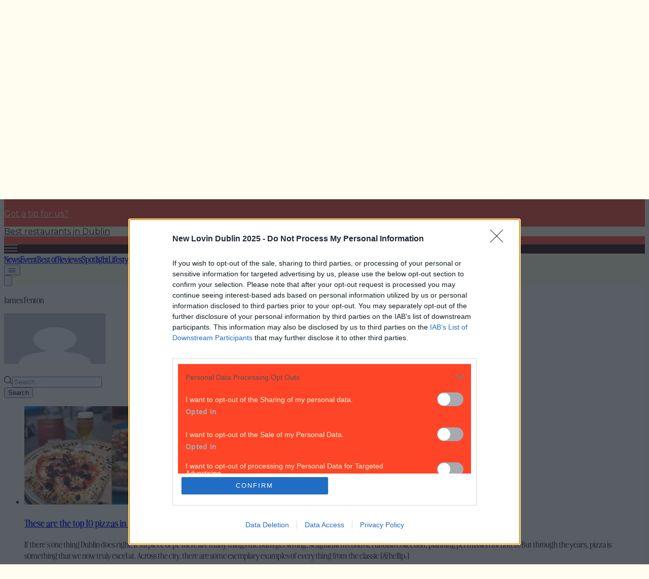

--- FILE ---
content_type: text/html; charset=utf-8
request_url: https://www.lovindublin.com/author/james
body_size: 54247
content:
<!DOCTYPE html><html lang="en" style="--box-bg:#240202;--page-bg:#FFFDEF;--enable-shadow:0;--enable-rounding:1;--hover-style:#e5e0bf;--bg-style:#ff4527" class="__variable_bdb2b3 __variable_f4205e __variable_155ebe __variable_78c81f __variable_869d64"><head><meta charSet="utf-8"/><meta charSet="UTF-8"/><meta name="viewport" content="width=device-width, initial-scale=1"/><meta name="viewport" content="width=device-width, initial-scale=1"/><link rel="preload" as="image" imageSrcSet="/_next/image?url=%2F_next%2Fstatic%2Fmedia%2Fsite-logo.bcd9c8b2.svg&amp;w=320&amp;q=50 1x, /_next/image?url=%2F_next%2Fstatic%2Fmedia%2Fsite-logo.bcd9c8b2.svg&amp;w=640&amp;q=50 2x"/><link rel="stylesheet" href="/_next/static/css/8555933a616ec1e0.css" data-precedence="next"/><link rel="stylesheet" href="/_next/static/css/9b05bdfda8fee9e2.css" data-precedence="next"/><link rel="preload" as="script" fetchPriority="low" href="/_next/static/chunks/webpack-5beeada2bfd099ae.js"/><script src="/_next/static/chunks/4bd1b696-173ce45fda5fa70e.js" async=""></script><script src="/_next/static/chunks/684-8601fb74105ed515.js" async=""></script><script src="/_next/static/chunks/main-app-75874a221438a02a.js" async=""></script><script src="/_next/static/chunks/105-804561e27e19b92f.js" async=""></script><script src="/_next/static/chunks/475-1ac39458ad34bff7.js" async=""></script><script src="/_next/static/chunks/950-b5adc4aaf6e3f962.js" async=""></script><script src="/_next/static/chunks/app/%5B...slug%5D/page-505ca5baf39d4d46.js" async=""></script><script src="/_next/static/chunks/app/layout-1d67e8354c99eaf0.js" async=""></script><script src="/_next/static/chunks/app/author/%5B...slug%5D/page-ce66517a8f20cdbe.js" async=""></script><link rel="preload" href="https://www.googletagmanager.com/gtag/js?id=G-JCD4F521K3" as="script"/><link rel="preload" href="https://plausible.io/js/pa-PAMg1x82wtglRYdR71l34.js" as="script"/><meta name="next-size-adjust" content=""/><meta http-equiv="x-dns-prefetch-control" content="on"/><link rel="preconnect" href="https://cmp.inmobi.com" crossorigin=""/><link rel="preconnect" href="https://securepubads.g.doubleclick.net" crossorigin=""/><link rel="preconnect" href="https://greencastlemediagroup.bbvms.com" crossorigin=""/><link rel="dns-prefetch" href="https://cms.joe.co.uk"/><link rel="dns-prefetch" href="https://www.googletagmanager.com"/><link rel="dns-prefetch" href="https://plausible.io"/><link rel="dns-prefetch" href="https://altura-advertising.s3.eu-west-2.amazonaws.com"/><script>(self.__next_s=self.__next_s||[]).push([0,{"children":"\n(function() {\nvar host = window.location.hostname;\nvar element = document.createElement('script');\nvar firstScript = document.getElementsByTagName('script')[0];\nvar url = 'https://cmp.inmobi.com'\n.concat('/choice/', 'wFs6Tqd6-pgRC', '/', host, '/choice.js?tag_version=V3');\nvar uspTries = 0;\nvar uspTriesLimit = 3;\nelement.async = true;\nelement.type = 'text/javascript';\nelement.src = url;\nfirstScript.parentNode.insertBefore(element, firstScript);\nfunction makeStub() {\nvar TCF_LOCATOR_NAME = '__tcfapiLocator';\nvar queue = [];\nvar win = window;\nvar cmpFrame;\nfunction addFrame() {\nvar doc = win.document;\nvar otherCMP = !!(win.frames[TCF_LOCATOR_NAME]);\nif (!otherCMP) {\nif (doc.body) {\nvar iframe = doc.createElement('iframe');\niframe.style.cssText = 'display:none';\niframe.name = TCF_LOCATOR_NAME;\ndoc.body.appendChild(iframe);\n} else {\nsetTimeout(addFrame, 5);\n}\n}\nreturn !otherCMP;\n}\nfunction tcfAPIHandler() {\nvar gdprApplies;\nvar args = arguments;\nif (!args.length) {\nreturn queue;\n} else if (args[0] === 'setGdprApplies') {\nif (\nargs.length > 3 &&\nargs[2] === 2 &&\ntypeof args[3] === 'boolean'\n) {\ngdprApplies = args[3];\nif (typeof args[2] === 'function') {\nargs[2]('set', true);\n}\n}\n} else if (args[0] === 'ping') {\nvar retr = {\ngdprApplies: gdprApplies,\ncmpLoaded: false,\ncmpStatus: 'stub'\n};\nif (typeof args[2] === 'function') {\nargs[2](retr);\n}\n} else {\nif(args[0] === 'init' && typeof args[3] === 'object') {\nargs[3] = Object.assign(args[3], { tag_version: 'V3' });\n}\nqueue.push(args);\n}\n}\nfunction postMessageEventHandler(event) {\nvar msgIsString = typeof event.data === 'string';\nvar json = {};\ntry {\nif (msgIsString) {\njson = JSON.parse(event.data);\n} else {\njson = event.data;\n}\n} catch (ignore) {}\nvar payload = json.__tcfapiCall;\nif (payload) {\nwindow.__tcfapi(\npayload.command,\npayload.version,\nfunction(retValue, success) {\nvar returnMsg = {\n  __tcfapiReturn: {\n    returnValue: retValue,\n    success: success,\n    callId: payload.callId\n  }\n};\nif (msgIsString) {\n  returnMsg = JSON.stringify(returnMsg);\n}\nif (event && event.source && event.source.postMessage) {\n  event.source.postMessage(returnMsg, '*');\n}\n},\npayload.parameter\n);\n}\n}\nwhile (win) {\ntry {\nif (win.frames[TCF_LOCATOR_NAME]) {\ncmpFrame = win;\nbreak;\n}\n} catch (ignore) {}\nif (win === window.top) {\nbreak;\n}\nwin = win.parent;\n}\nif (!cmpFrame) {\naddFrame();\nwin.__tcfapi = tcfAPIHandler;\nwin.addEventListener('message', postMessageEventHandler, false);\n}\n};\nmakeStub();\nfunction makeGppStub() {\nconst CMP_ID = 10;\nconst SUPPORTED_APIS = [\n'2:tcfeuv2',\n'6:uspv1',\n'7:usnatv1',\n'8:usca',\n'9:usvav1',\n'10:uscov1',\n'11:usutv1',\n'12:usctv1'\n];\nwindow.__gpp_addFrame = function (n) {\nif (!window.frames[n]) {\nif (document.body) {\nvar i = document.createElement(\"iframe\");\ni.style.cssText = \"display:none\";\ni.name = n;\ndocument.body.appendChild(i);\n} else {\nwindow.setTimeout(window.__gpp_addFrame, 10, n);\n}\n}\n};\nwindow.__gpp_stub = function () {\nvar b = arguments;\n__gpp.queue = __gpp.queue || [];\n__gpp.events = __gpp.events || [];\nif (!b.length || (b.length == 1 && b[0] == \"queue\")) {\nreturn __gpp.queue;\n}\nif (b.length == 1 && b[0] == \"events\") {\nreturn __gpp.events;\n}\nvar cmd = b[0];\nvar clb = b.length > 1 ? b[1] : null;\nvar par = b.length > 2 ? b[2] : null;\nif (cmd === \"ping\") {\nclb(\n{\ngppVersion: \"1.1\", // must be “Version.Subversion”, current: “1.1”\ncmpStatus: \"stub\", // possible values: stub, loading, loaded, error\ncmpDisplayStatus: \"hidden\", // possible values: hidden, visible, disabled\nsignalStatus: \"not ready\", // possible values: not ready, ready\nsupportedAPIs: SUPPORTED_APIS, // list of supported APIs\ncmpId: CMP_ID, // IAB assigned CMP ID, may be 0 during stub/loading\nsectionList: [],\napplicableSections: [-1],\ngppString: \"\",\nparsedSections: {},\n},\ntrue\n);\n} else if (cmd === \"addEventListener\") {\nif (!(\"lastId\" in __gpp)) {\n__gpp.lastId = 0;\n}\n__gpp.lastId++;\nvar lnr = __gpp.lastId;\n__gpp.events.push({\nid: lnr,\ncallback: clb,\nparameter: par,\n});\nclb(\n{\neventName: \"listenerRegistered\",\nlistenerId: lnr, // Registered ID of the listener\ndata: true, // positive signal\npingData: {\n  gppVersion: \"1.1\", // must be “Version.Subversion”, current: “1.1”\n  cmpStatus: \"stub\", // possible values: stub, loading, loaded, error\n  cmpDisplayStatus: \"hidden\", // possible values: hidden, visible, disabled\n  signalStatus: \"not ready\", // possible values: not ready, ready\n  supportedAPIs: SUPPORTED_APIS, // list of supported APIs\n  cmpId: CMP_ID, // list of supported APIs\n  sectionList: [],\n  applicableSections: [-1],\n  gppString: \"\",\n  parsedSections: {},\n},\n},\ntrue\n);\n} else if (cmd === \"removeEventListener\") {\nvar success = false;\nfor (var i = 0; i < __gpp.events.length; i++) {\nif (__gpp.events[i].id == par) {\n__gpp.events.splice(i, 1);\nsuccess = true;\nbreak;\n}\n}\nclb(\n{\neventName: \"listenerRemoved\",\nlistenerId: par, // Registered ID of the listener\ndata: success, // status info\npingData: {\n  gppVersion: \"1.1\", // must be “Version.Subversion”, current: “1.1”\n  cmpStatus: \"stub\", // possible values: stub, loading, loaded, error\n  cmpDisplayStatus: \"hidden\", // possible values: hidden, visible, disabled\n  signalStatus: \"not ready\", // possible values: not ready, ready\n  supportedAPIs: SUPPORTED_APIS, // list of supported APIs\n  cmpId: CMP_ID, // CMP ID\n  sectionList: [],\n  applicableSections: [-1],\n  gppString: \"\",\n  parsedSections: {},\n},\n},\ntrue\n);\n} else if (cmd === \"hasSection\") {\nclb(false, true);\n} else if (cmd === \"getSection\" || cmd === \"getField\") {\nclb(null, true);\n}\n//queue all other commands\nelse {\n__gpp.queue.push([].slice.apply(b));\n}\n};\nwindow.__gpp_msghandler = function (event) {\nvar msgIsString = typeof event.data === \"string\";\ntry {\nvar json = msgIsString ? JSON.parse(event.data) : event.data;\n} catch (e) {\nvar json = null;\n}\nif (typeof json === \"object\" && json !== null && \"__gppCall\" in json) {\nvar i = json.__gppCall;\nwindow.__gpp(\ni.command,\nfunction (retValue, success) {\nvar returnMsg = {\n  __gppReturn: {\n    returnValue: retValue,\n    success: success,\n    callId: i.callId,\n  },\n};\nevent.source.postMessage(msgIsString ? JSON.stringify(returnMsg) : returnMsg, \"*\");\n},\n\"parameter\" in i ? i.parameter : null,\n\"version\" in i ? i.version : \"1.1\"\n);\n}\n};\nif (!(\"__gpp\" in window) || typeof window.__gpp !== \"function\") {\nwindow.__gpp = window.__gpp_stub;\nwindow.addEventListener(\"message\", window.__gpp_msghandler, false);\nwindow.__gpp_addFrame(\"__gppLocator\");\n}\n};\nmakeGppStub();\nvar uspStubFunction = function() {\nvar arg = arguments;\nif (typeof window.__uspapi !== uspStubFunction) {\nsetTimeout(function() {\nif (typeof window.__uspapi !== 'undefined') {\nwindow.__uspapi.apply(window.__uspapi, arg);\n}\n}, 500);\n}\n};\nvar checkIfUspIsReady = function() {\nuspTries++;\nif (window.__uspapi === uspStubFunction && uspTries < uspTriesLimit) {\nconsole.warn('USP is not accessible');\n} else {\nclearInterval(uspInterval);\n}\n};\nif (typeof window.__uspapi === 'undefined') {\nwindow.__uspapi = uspStubFunction;\nvar uspInterval = setInterval(checkIfUspIsReady, 6000);\n}\n})();\n  ","id":"inmobi-cmp"}])</script><title>LovinDublin — News, Sport, Entertainment and Lifestyle</title><meta name="description" content="LovinDublin delivers the latest news, sport, entertainment and lifestyle stories for the UK and Ireland."/><meta name="robots" content="index, follow"/><link rel="canonical" href="https://lovindublin.com"/><meta property="og:title" content="LovinDublin — News, Sport, Entertainment and Lifestyle"/><meta property="og:description" content="LovinDublin delivers the latest news, sport, entertainment and lifestyle stories for the UK and Ireland."/><meta property="og:url" content="https://lovindublin.com"/><meta property="og:site_name" content="LovinDublin"/><meta property="og:image" content="https://lovindublin.com/fallback-image.png"/><meta property="og:image:width" content="1200"/><meta property="og:image:height" content="630"/><meta property="og:image:alt" content="LovinDublin"/><meta property="og:type" content="website"/><meta name="twitter:card" content="summary_large_image"/><meta name="twitter:site" content="@JOE_co_uk"/><meta name="twitter:creator" content="@JOE_co_uk"/><meta name="twitter:title" content="LovinDublin — News, Sport, Entertainment and Lifestyle"/><meta name="twitter:description" content="LovinDublin delivers the latest news, sport, entertainment and lifestyle stories for the UK and Ireland."/><meta name="twitter:image" content="https://lovindublin.com/fallback-image.png"/><link rel="icon" href="/favicon.ico" type="image/x-icon" sizes="16x16"/><script>document.querySelectorAll('body link[rel="icon"], body link[rel="apple-touch-icon"]').forEach(el => document.head.appendChild(el))</script><script src="/_next/static/chunks/polyfills-42372ed130431b0a.js" noModule=""></script></head><body class="antialiased tracking-normal"><div hidden=""><!--$--><!--/$--></div><!--$--><!--/$--><!--$?--><template id="B:0"></template><div class="w-full flex flex-col"><nav class="w-full IBM Plex Sans" style="background:#ff4527"><div class="mx-auto flex flex-row gap-2 md:gap-6 w-full h-[149px] tablet:h-[115px] lg:h-auto justify-between pt-[54px] px-4 pb-4 tablet:p-[15px] max-w-[970px]"><div class="flex items-end "><a class="active:cursor-wait" href="/"><img alt="LovinDublin logo" title="LovinDublin logo" width="300" height="400" decoding="async" data-nimg="1" class="h-[56px] w-auto tablet:h-[85px] object-contain" style="color:transparent" srcSet="/_next/image?url=%2F_next%2Fstatic%2Fmedia%2Fsite-logo.bcd9c8b2.svg&amp;w=320&amp;q=50 1x, /_next/image?url=%2F_next%2Fstatic%2Fmedia%2Fsite-logo.bcd9c8b2.svg&amp;w=640&amp;q=50 2x" src="/_next/image?url=%2F_next%2Fstatic%2Fmedia%2Fsite-logo.bcd9c8b2.svg&amp;w=640&amp;q=50"/></a></div><div class="flex flex-col text-end justify-between"><div><a class="text-xs leading-6 font-medium hidden tablet:block font-ibm-sans hover:underline transition-colors duration-200 ease-in-out" style="color:#fff9d5" href="https://www.lovindublin.com/contact">Got a tip for us?</a></div><div class="tablet:flex justify-end items-center"><a class="group" href="https://www.lovindublin.com/best-of/the-28-best-restaurants-in-dublin-right-now-172595"><p class="text-[9.85px] text-center leading-[21px] lg:text-xs lg:leading-6 font-bold font-ibm-sans 
                                        py-[4px] px-[10px] 
                                        transition-colors duration-200 
                                        group-hover:!bg-[var(--cta-hover-bg)] group-hover:!text-[var(--cta-hover-text)] rounded-[40px]" style="background:#240202;color:#FFF9D5;--cta-hover-bg:#240202;--cta-hover-text:#FF4527">Best restaurants in Dublin</p></a></div><div class="flex lg:pt-[31px] w-[42px] h-[42px] items-center justify-center rounded-full ml-auto mt-2 tablet:hidden cursor-pointer" style="background:#240202"><img alt="Joe media uk hamburger menu" loading="lazy" width="27" height="14" decoding="async" data-nimg="1" style="color:transparent" srcSet="/_next/image?url=%2F_next%2Fstatic%2Fmedia%2Fhamburger_mobile.9dc79f9e.svg&amp;w=64&amp;q=75 1x" src="/_next/image?url=%2F_next%2Fstatic%2Fmedia%2Fhamburger_mobile.9dc79f9e.svg&amp;w=64&amp;q=75"/></div></div></div></nav><div class="w-full"><nav class="w-full text-lg  z-40 " style="background:#fff9d5"><div class="mx-auto flex justify-between  max-w-[970px]"><div class="flex overflow-hidden items-center"><div class="flex items-center overflow-auto no-scrollbar tablet:max-w-lg 970:max-w-[800px] border-x-[--border-color] border-x-[0.3px] divide-x-[0.3px] divide-[--border-color]"><a class="nav-item-spacing uppercase whitespace-nowrap px-2 970:px-[10px] pt-[6px] pb-[3px] font-rhode text-[14px] leading-6 970:text-[16px] custom-font-weight-navbar transition-colors duration-150 bg-[var(--item-bg)] text-[var(--item-fg)] hover:bg-[var(--item-bg-hover)] hover:text-[var(--item-fg-hover)]" style="--item-bg:#fff9d5;--item-fg:#240202;--item-bg-hover:#ff4527;--item-fg-hover:#240202;--border-color:#ff4527" href="/news">News</a><a class="nav-item-spacing uppercase whitespace-nowrap px-2 970:px-[10px] pt-[6px] pb-[3px] font-rhode text-[14px] leading-6 970:text-[16px] custom-font-weight-navbar transition-colors duration-150 bg-[var(--item-bg)] text-[var(--item-fg)] hover:bg-[var(--item-bg-hover)] hover:text-[var(--item-fg-hover)]" style="--item-bg:#fff9d5;--item-fg:#240202;--item-bg-hover:#ff4527;--item-fg-hover:#240202;--border-color:#ff4527" href="/event">Event</a><a class="nav-item-spacing uppercase whitespace-nowrap px-2 970:px-[10px] pt-[6px] pb-[3px] font-rhode text-[14px] leading-6 970:text-[16px] custom-font-weight-navbar transition-colors duration-150 bg-[var(--item-bg)] text-[var(--item-fg)] hover:bg-[var(--item-bg-hover)] hover:text-[var(--item-fg-hover)]" style="--item-bg:#fff9d5;--item-fg:#240202;--item-bg-hover:#ff4527;--item-fg-hover:#240202;--border-color:#ff4527" href="/best-of">Best of</a><a class="nav-item-spacing uppercase whitespace-nowrap px-2 970:px-[10px] pt-[6px] pb-[3px] font-rhode text-[14px] leading-6 970:text-[16px] custom-font-weight-navbar transition-colors duration-150 bg-[var(--item-bg)] text-[var(--item-fg)] hover:bg-[var(--item-bg-hover)] hover:text-[var(--item-fg-hover)]" style="--item-bg:#fff9d5;--item-fg:#240202;--item-bg-hover:#ff4527;--item-fg-hover:#240202;--border-color:#ff4527" href="/reviews">Reviews</a><a class="nav-item-spacing uppercase whitespace-nowrap px-2 970:px-[10px] pt-[6px] pb-[3px] font-rhode text-[14px] leading-6 970:text-[16px] custom-font-weight-navbar transition-colors duration-150 bg-[var(--item-bg)] text-[var(--item-fg)] hover:bg-[var(--item-bg-hover)] hover:text-[var(--item-fg-hover)]" style="--item-bg:#fff9d5;--item-fg:#240202;--item-bg-hover:#ff4527;--item-fg-hover:#240202;--border-color:#ff4527" href="/spotlight">Spotlight</a><a class="nav-item-spacing uppercase whitespace-nowrap px-2 970:px-[10px] pt-[6px] pb-[3px] font-rhode text-[14px] leading-6 970:text-[16px] custom-font-weight-navbar transition-colors duration-150 bg-[var(--item-bg)] text-[var(--item-fg)] hover:bg-[var(--item-bg-hover)] hover:text-[var(--item-fg-hover)]" style="--item-bg:#fff9d5;--item-fg:#240202;--item-bg-hover:#ff4527;--item-fg-hover:#240202;--border-color:#ff4527" href="/lifestyle">Lifestyle</a><a class="nav-item-spacing uppercase whitespace-nowrap px-2 970:px-[10px] pt-[6px] pb-[3px] font-rhode text-[14px] leading-6 970:text-[16px] custom-font-weight-navbar transition-colors duration-150 bg-[var(--item-bg)] text-[var(--item-fg)] hover:bg-[var(--item-bg-hover)] hover:text-[var(--item-fg-hover)]" style="--item-bg:#fff9d5;--item-fg:#240202;--item-bg-hover:#ff4527;--item-fg-hover:#240202;--border-color:#ff4527" href="/opinion">Opinion</a></div><button id="mainnav-menu-toggle" type="button" aria-haspopup="menu" aria-expanded="false" aria-label="Open menu" style="--hamburger-bg:#240202;--hamburger-text:#FFF9D5;--hover-bg:#240202;--hover-text:#FF4527" class="hidden tablet:flex ml-4 970:ml-2 items-center h-[27px] w-[27px] justify-center cursor-pointer group rounded-full transition-colors duration-200 bg-[var(--hamburger-bg)] text-[var(--hamburger-text)] hover:text-[var(--hover-text)] hover:bg-[var(--hover-bg)]"><div class="w-[16px] h-auto ml-[1px]"><svg width="16" height="8" viewBox="0 0 17 9" fill="none" xmlns="http://www.w3.org/2000/svg" aria-label="Open menu" class="bg-[var(--hamburger-bg)] text-[var(--hamburger-text)] group-hover:text-[var(--hover-text)] hover:bg-[var(--hover-bg)] transition-colors duration-200" style="--hamburger-bg:#240202;--hamburger-text:#FFF9D5;--hover-bg:#240202;--hover-text:#FF4527"><path d="M15.882 0.953735H0.453024C0.202554 0.953735 0 0.74052 0 0.476867C0 0.213215 0.202554 0 0.453024 0H15.8798C16.1303 0 16.3328 0.213215 16.3328 0.476867C16.3328 0.74052 16.1303 0.953735 15.8798 0.953735H15.882ZM16.335 4.29868C16.335 4.03503 16.1324 3.82182 15.882 3.82182H0.453024C0.202554 3.82182 0 4.03503 0 4.29868C0 4.56234 0.202554 4.77555 0.453024 4.77555H15.8798C16.1303 4.77555 16.335 4.56234 16.335 4.29868ZM16.335 8.11821C16.335 7.85456 16.1324 7.64134 15.882 7.64134H0.453024C0.202554 7.64134 0 7.85456 0 8.11821C0 8.38186 0.202554 8.59508 0.453024 8.59508H15.8798C16.1303 8.59508 16.335 8.38186 16.335 8.11821Z" fill="currentColor"></path></svg></div></button></div><div class="relative flex items-center  tablet:ml-6 gap-10 mr-2 970:mr-0 970:ml-0 970:gap-0"><button type="button" class="cursor-pointer"><svg class="hidden tablet:block ml-[10px] w-[15px] h-[15px]" aria-hidden="true" xmlns="http://www.w3.org/2000/svg" fill="none" viewBox="0 0 20 20"><path stroke="#ff4527" stroke-linecap="round" stroke-linejoin="round" stroke-width="2" d="m19 19-4-4m0-7A7 7 0 1 1 1 8a7 7 0 0 1 14 0Z"></path></svg></button></div></div></nav></div><div class="mx-auto w-full min-h-[496px] tablet:min-h-[548px] xl:min-h-[720px]"><div class="text-center flex  justify-center items-center h-[60vh]"><div role="status"><img alt="Loading..." title="Loading..." loading="lazy" width="150" height="150" decoding="async" data-nimg="1" class="mx-auto mb-4" style="color:transparent" srcSet="/_next/image?url=https%3A%2F%2Fcms.lovindublin.com%2Fuploads%2F2025%2F12%2FLovin-Dublin.gif&amp;w=160&amp;q=75 1x, /_next/image?url=https%3A%2F%2Fcms.lovindublin.com%2Fuploads%2F2025%2F12%2FLovin-Dublin.gif&amp;w=320&amp;q=75 2x" src="/_next/image?url=https%3A%2F%2Fcms.lovindublin.com%2Fuploads%2F2025%2F12%2FLovin-Dublin.gif&amp;w=320&amp;q=75"/></div></div></div><footer><nav class="w-full text-lg tablet:flex z-40 " style="background:#fff9d5"><div class="mx-auto flex justify-between  justify-center  overflow-hidden  max-w-[81.25rem]"><div class="flex overflow-hidden items-center"><div class="flex items-center overflow-auto no-scrollbar tablet:max-w-lg 970:max-w-full border-x-[--border-color] border-x-[0.3px] divide-x-[0.3px] divide-[--border-color]"><a class="nav-item-spacing uppercase whitespace-nowrap px-2 970:px-[10px] pt-[6px] pb-[3px] font-rhode text-[14px] leading-6 970:text-[16px] custom-font-weight-navbar transition-colors duration-150 bg-[var(--item-bg)] text-[var(--item-fg)] hover:bg-[var(--item-bg-hover)] hover:text-[var(--item-fg-hover)]" style="--item-bg:#fff9d5;--item-fg:#240202;--item-bg-hover:#ff4527;--item-fg-hover:#240202" href="/news">News</a><a class="nav-item-spacing uppercase whitespace-nowrap px-2 970:px-[10px] pt-[6px] pb-[3px] font-rhode text-[14px] leading-6 970:text-[16px] custom-font-weight-navbar transition-colors duration-150 bg-[var(--item-bg)] text-[var(--item-fg)] hover:bg-[var(--item-bg-hover)] hover:text-[var(--item-fg-hover)]" style="--item-bg:#fff9d5;--item-fg:#240202;--item-bg-hover:#ff4527;--item-fg-hover:#240202" href="/event">Event</a><a class="nav-item-spacing uppercase whitespace-nowrap px-2 970:px-[10px] pt-[6px] pb-[3px] font-rhode text-[14px] leading-6 970:text-[16px] custom-font-weight-navbar transition-colors duration-150 bg-[var(--item-bg)] text-[var(--item-fg)] hover:bg-[var(--item-bg-hover)] hover:text-[var(--item-fg-hover)]" style="--item-bg:#fff9d5;--item-fg:#240202;--item-bg-hover:#ff4527;--item-fg-hover:#240202" href="/best-of">Best of</a><a class="nav-item-spacing uppercase whitespace-nowrap px-2 970:px-[10px] pt-[6px] pb-[3px] font-rhode text-[14px] leading-6 970:text-[16px] custom-font-weight-navbar transition-colors duration-150 bg-[var(--item-bg)] text-[var(--item-fg)] hover:bg-[var(--item-bg-hover)] hover:text-[var(--item-fg-hover)]" style="--item-bg:#fff9d5;--item-fg:#240202;--item-bg-hover:#ff4527;--item-fg-hover:#240202" href="/reviews">Reviews</a><a class="nav-item-spacing uppercase whitespace-nowrap px-2 970:px-[10px] pt-[6px] pb-[3px] font-rhode text-[14px] leading-6 970:text-[16px] custom-font-weight-navbar transition-colors duration-150 bg-[var(--item-bg)] text-[var(--item-fg)] hover:bg-[var(--item-bg-hover)] hover:text-[var(--item-fg-hover)]" style="--item-bg:#fff9d5;--item-fg:#240202;--item-bg-hover:#ff4527;--item-fg-hover:#240202" href="/spotlight">Spotlight</a><a class="nav-item-spacing uppercase whitespace-nowrap px-2 970:px-[10px] pt-[6px] pb-[3px] font-rhode text-[14px] leading-6 970:text-[16px] custom-font-weight-navbar transition-colors duration-150 bg-[var(--item-bg)] text-[var(--item-fg)] hover:bg-[var(--item-bg-hover)] hover:text-[var(--item-fg-hover)]" style="--item-bg:#fff9d5;--item-fg:#240202;--item-bg-hover:#ff4527;--item-fg-hover:#240202" href="/lifestyle">Lifestyle</a><a class="nav-item-spacing uppercase whitespace-nowrap px-2 970:px-[10px] pt-[6px] pb-[3px] font-rhode text-[14px] leading-6 970:text-[16px] custom-font-weight-navbar transition-colors duration-150 bg-[var(--item-bg)] text-[var(--item-fg)] hover:bg-[var(--item-bg-hover)] hover:text-[var(--item-fg-hover)]" style="--item-bg:#fff9d5;--item-fg:#240202;--item-bg-hover:#ff4527;--item-fg-hover:#240202" href="/opinion">Opinion</a></div></div></div></nav><div class="w-full flex flex-col" style="background:#ff4527"><div class="section-narrow flex flex-col-reverse 970:flex 970:flex-row 970:divide-x-[0.4px] divide-[var(--page-bg)] border-t-[0.4px] 970:border-y-[0.4px]" style="border-color:#FFFDEF"><div class="px-4 relative 970:pt-[11px] 970:pl-[14px] 970:w-[512px] 970:pb-5 970:flex 970:flex-col 970:justify-between "><p class="hidden lg:block font-ibm-serif font-[700] text-[22.18px] leading-[25.46px]" style="color:#FFFDEF">Newsletter coming soon</p><div class="absolute hidden 970:block top-0 left-0 h-[34px] border-r-[0.4px]" style="border-color:#FFFDEF"></div><div></div><div class="flex flex-col 970:flex-row items-center text-white gap-[14px] border-y-[0.5px] border-white 970:border-none"><button aria-label="Back to Top" class="group mt-[22px] 970:mt-0 h-[40px] w-[40px] rounded-full flex items-center justify-center cursor-pointer transition-colors duration-200 bg-[var(--btt-bg)] hover:bg-[var(--btt-bg-hover)]" style="--btt-bg:#240202;--btt-bg-hover:#240202"><svg width="14" height="18" viewBox="0 0 14 18" xmlns="http://www.w3.org/2000/svg" class="transition-colors duration-200 ease-in-out text-[var(--btt-fg)] group-hover:text-[var(--btt-fg-hover)]" style="--btt-fg:#FFF9D5;--btt-fg-hover:#FF4527"><path d="M6.33348 0.259615L0.333483 5.79808C-0.0765165 6.15462 -0.113183 6.86077 0.243484 7.27269C0.60015 7.68462 1.28015 7.72615 1.66682 7.34538L6.00015 3.34385L6.00015 16.9615C6.00015 17.5362 6.44682 18 7.00015 18C7.55348 18 8.00015 17.5362 8.00015 16.9615L8.00015 3.34385L12.3335 7.34538C12.7201 7.72961 13.4001 7.67769 13.7568 7.26231C14.1135 6.85038 14.0768 6.15461 13.6668 5.79808L7.66682 0.259615C7.18015 -0.100386 6.74682 -0.0726932 6.33348 0.259615Z" fill="currentColor"></path></svg></button><p class="text-lg leading-6 font-semibold font-ibm-sans mb-[14px] 970:mb-0" style="color:#FFFDEF">Back to Top</p></div></div><div class="relative grid grid-cols-3 970:flex 970:flex-row divide-x-[0.4px] divide-[var(--page-bg)]"><div class="absolute hidden tablet:block 970:hidden top-0 left-0 h-[34px] border-r-[0.4px]" style="border-color:#FFFDEF"></div><div class="absolute hidden tablet:block 970:hidden top-0 right-0 h-[34px] border-r-[0.4px]" style="border-color:#FFFDEF"></div><div class="relative py-[10px] px-[18px] 970:pt-[11px] pl-[17px] pr-[26px] 970:pb-3 970:w-[142px] font-ibm-sans space-y-4" style="color:#FFFDEF"><p class="font-bold text-[18px] leading-[28px]">More</p><a class="text-[14px] leading-[16px] flex hover:underline transition-colors duration-300 ease-in-out" target="_self" href="/about">About us</a><a class="text-[14px] leading-[16px] flex hover:underline transition-colors duration-300 ease-in-out" target="_self" href="/privacy-policy">Privacy policy</a><a class="text-[14px] leading-[16px] flex hover:underline transition-colors duration-300 ease-in-out" target="_self" href="/cookie-policy">Cookie policy</a><a class="text-[14px] leading-[16px] flex hover:underline transition-colors duration-300 ease-in-out" target="_self" href="/terms-and-conditions">Terms &amp; conditions</a><a class="text-[14px] leading-[16px] flex hover:underline transition-colors duration-300 ease-in-out" target="_self" href="/contact">Contact us</a></div><div class="relative py-[10px] px-[18px] 970:pt-[11px] pl-[17px] pr-[26px] 970:pb-3 970:w-[142px] font-ibm-sans space-y-4" style="color:#FFFDEF"><p class="font-bold text-[18px] leading-[28px]">Follow</p><a class="text-[14px] leading-[16px] flex hover:underline transition-colors duration-300 ease-in-out" target="_blank" rel="noopener noreferrer" href="https://www.instagram.com/lovindublin/">Instagram</a><a class="text-[14px] leading-[16px] flex hover:underline transition-colors duration-300 ease-in-out" target="_blank" rel="noopener noreferrer" href="https://www.facebook.com/LovinDublin">Facebook</a><a class="text-[14px] leading-[16px] flex hover:underline transition-colors duration-300 ease-in-out" target="_blank" rel="noopener noreferrer" href="https://www.youtube.com/lovindublin">YouTube</a><a class="text-[14px] leading-[16px] flex hover:underline transition-colors duration-300 ease-in-out" target="_blank" rel="noopener noreferrer" href="https://www.tiktok.com/@lovindublin">TikTok</a><a class="text-[14px] leading-[16px] flex hover:underline transition-colors duration-300 ease-in-out" target="_blank" rel="noopener noreferrer" href="https://x.com/lovindublin">X</a></div><div class="relative py-[10px] px-[18px] 970:pt-[11px] pl-[17px] pr-[26px] 970:pb-3 970:w-[142px] font-ibm-sans space-y-4" style="color:#FFFDEF"><div class="absolute hidden 970:block top-0 right-0 h-[34px] border-r-[0.5px] border-[#FFF9D5]"></div><p class="font-bold text-[18px] leading-[28px]">Contact</p><a class="text-[14px] leading-[16px] flex hover:underline transition-colors duration-300 ease-in-out" target="_self" href="/contact">Contact us</a><a class="text-[14px] leading-[16px] flex hover:underline transition-colors duration-300 ease-in-out" target="_self" href="/advertise">Advertise with us</a></div></div></div><div class="w-full section-narrow flex flex-col 970:flex-row-reverse items-center 970:items-end justify-center 970:justify-between py-6 space-y-[15px] 970:space-y-0"><div><img alt="Log JOE Yellow" loading="lazy" width="76" height="52" decoding="async" data-nimg="1" class="h-[52px] w-auto 970:h-[50px] 970:w-auto object-contain" style="color:transparent" srcSet="/_next/image?url=https%3A%2F%2Fcms.lovindublin.com%2Fuploads%2F2024%2F12%2FLovin_Dublin_Colour.png&amp;w=96&amp;q=75 1x, /_next/image?url=https%3A%2F%2Fcms.lovindublin.com%2Fuploads%2F2024%2F12%2FLovin_Dublin_Colour.png&amp;w=160&amp;q=75 2x" src="/_next/image?url=https%3A%2F%2Fcms.lovindublin.com%2Fuploads%2F2024%2F12%2FLovin_Dublin_Colour.png&amp;w=160&amp;q=75"/></div><div><p class="font-light font-ibm-sans text-[10px] leading-[25px]" style="color:#FFFDEF">© <!-- -->2026<!-- --> <!-- -->LovinDublin<!-- --> or its affiliated companies. All rights reserved.</p></div></div></div><noscript>ß<div style="display:none"><img src="//pixel.quantserve.com/pixel/p-aJg-_1qde3AcM.gif" height="1" width="1" alt="Quantcast"/></div></noscript></footer></div><!--/$--><script src="/_next/static/chunks/webpack-5beeada2bfd099ae.js" async=""></script><div hidden id="S:0"><template id="P:1"></template><!--$--><!--/$--></div><script>(self.__next_f=self.__next_f||[]).push([0])</script><script>self.__next_f.push([1,"1:\"$Sreact.fragment\"\n3:I[7555,[],\"\"]\n4:I[1295,[],\"\"]\n6:I[9665,[],\"OutletBoundary\"]\n9:I[4911,[],\"AsyncMetadataOutlet\"]\nc:I[9665,[],\"ViewportBoundary\"]\ne:I[9665,[],\"MetadataBoundary\"]\n10:I[6614,[],\"\"]\n11:\"$Sreact.suspense\"\n12:I[4911,[],\"AsyncMetadata\"]\n14:I[9243,[\"105\",\"static/chunks/105-804561e27e19b92f.js\",\"475\",\"static/chunks/475-1ac39458ad34bff7.js\",\"950\",\"static/chunks/950-b5adc4aaf6e3f962.js\",\"48\",\"static/chunks/app/%5B...slug%5D/page-505ca5baf39d4d46.js\"],\"\"]\n17:I[255,[\"105\",\"static/chunks/105-804561e27e19b92f.js\",\"475\",\"static/chunks/475-1ac39458ad34bff7.js\",\"950\",\"static/chunks/950-b5adc4aaf6e3f962.js\",\"48\",\"static/chunks/app/%5B...slug%5D/page-505ca5baf39d4d46.js\"],\"PreloadChunks\"]\n18:I[6169,[\"105\",\"static/chunks/105-804561e27e19b92f.js\",\"177\",\"static/chunks/app/layout-1d67e8354c99eaf0.js\"],\"default\"]\n1a:I[7504,[\"105\",\"static/chunks/105-804561e27e19b92f.js\",\"177\",\"static/chunks/app/layout-1d67e8354c99eaf0.js\"],\"GoogleAnalytics\"]\n1b:I[6874,[\"105\",\"static/chunks/105-804561e27e19b92f.js\",\"475\",\"static/chunks/475-1ac39458ad34bff7.js\",\"950\",\"static/chunks/950-b5adc4aaf6e3f962.js\",\"770\",\"static/chunks/app/author/%5B...slug%5D/page-ce66517a8f20cdbe.js\"],\"\"]\n1c:I[3063,[\"105\",\"static/chunks/105-804561e27e19b92f.js\",\"475\",\"static/chunks/475-1ac39458ad34bff7.js\",\"950\",\"static/chunks/950-b5adc4aaf6e3f962.js\",\"770\",\"static/chunks/app/author/%5B...slug%5D/page-ce66517a8f20cdbe.js\"],\"Image\"]\n1d:I[9573,[\"105\",\"static/chunks/105-804561e27e19b92f.js\",\"475\",\"static/chunks/475-1ac39458ad34bff7.js\",\"950\",\"static/chunks/950-b5adc4aaf6e3f962.js\",\"770\",\"static/chunks/app/author/%5B...slug%5D/page-ce66517a8f20cdbe.js\"],\"default\"]\n1e:I[5024,[\"105\",\"static/chunks/105-804561e27e19b92f.js\",\"475\",\"static/chunks/475-1ac39458ad34bff7.js\",\"950\",\"static/chunks/950-b5adc4aaf6e3f962.js\",\"770\",\"static/chunks/app/author/%5B...slug%5D/page-ce66517a8f20cdbe.js\"],\"default\"]\n1f:I[3011,[\"105\",\"static/chunks/105-804561e27e19b92f.js\",\"475\",\"static/chunks/475-1ac39458ad34bff7.js\",\"950\",\"static/chunks/950-b5adc4aaf6e3f962.js\",\"770\",\"static/chunks/app/"])</script><script>self.__next_f.push([1,"author/%5B...slug%5D/page-ce66517a8f20cdbe.js\"],\"Footer\"]\n:HL[\"/_next/static/media/0408a5953298a939-s.p.otf\",\"font\",{\"crossOrigin\":\"\",\"type\":\"font/otf\"}]\n:HL[\"/_next/static/media/12037fe3af7b7230-s.p.otf\",\"font\",{\"crossOrigin\":\"\",\"type\":\"font/otf\"}]\n:HL[\"/_next/static/media/2fb5d94d8dca0cc5-s.p.woff2\",\"font\",{\"crossOrigin\":\"\",\"type\":\"font/woff2\"}]\n:HL[\"/_next/static/media/30e822c546545c28-s.p.otf\",\"font\",{\"crossOrigin\":\"\",\"type\":\"font/otf\"}]\n:HL[\"/_next/static/media/904be59b21bd51cb-s.p.woff2\",\"font\",{\"crossOrigin\":\"\",\"type\":\"font/woff2\"}]\n:HL[\"/_next/static/media/9f58baa9f56409b9-s.p.otf\",\"font\",{\"crossOrigin\":\"\",\"type\":\"font/otf\"}]\n:HL[\"/_next/static/media/bd4c9a6aff2f7c6f-s.p.otf\",\"font\",{\"crossOrigin\":\"\",\"type\":\"font/otf\"}]\n:HL[\"/_next/static/media/d5d4b784f2ac506c-s.p.otf\",\"font\",{\"crossOrigin\":\"\",\"type\":\"font/otf\"}]\n:HL[\"/_next/static/media/f93e46ac9da63ca3-s.p.otf\",\"font\",{\"crossOrigin\":\"\",\"type\":\"font/otf\"}]\n:HL[\"/_next/static/css/8555933a616ec1e0.css\",\"style\"]\n:HL[\"/_next/static/css/9b05bdfda8fee9e2.css\",\"style\"]\n0:{\"P\":null,\"b\":\"KeFWtLpzQlSh4aTRkJSzK\",\"p\":\"\",\"c\":[\"\",\"author\",\"james\"],\"i\":false,\"f\":[[[\"\",{\"children\":[\"author\",{\"children\":[[\"slug\",\"james\",\"c\"],{\"children\":[\"__PAGE__\",{}]}]}]},\"$undefined\",\"$undefined\",true],[\"\",[\"$\",\"$1\",\"c\",{\"children\":[[[\"$\",\"link\",\"0\",{\"rel\":\"stylesheet\",\"href\":\"/_next/static/css/8555933a616ec1e0.css\",\"precedence\":\"next\",\"crossOrigin\":\"$undefined\",\"nonce\":\"$undefined\"}],[\"$\",\"link\",\"1\",{\"rel\":\"stylesheet\",\"href\":\"/_next/static/css/9b05bdfda8fee9e2.css\",\"precedence\":\"next\",\"crossOrigin\":\"$undefined\",\"nonce\":\"$undefined\"}]],\"$L2\"]}],{\"children\":[\"author\",[\"$\",\"$1\",\"c\",{\"children\":[null,[\"$\",\"$L3\",null,{\"parallelRouterKey\":\"children\",\"error\":\"$undefined\",\"errorStyles\":\"$undefined\",\"errorScripts\":\"$undefined\",\"template\":[\"$\",\"$L4\",null,{}],\"templateStyles\":\"$undefined\",\"templateScripts\":\"$undefined\",\"notFound\":\"$undefined\",\"forbidden\":\"$undefined\",\"unauthorized\":\"$undefined\"}]]}],{\"children\":[[\"slug\",\"james\",\"c\"],[\"$\",\"$1\",\"c\",{\"children\":[null,[\"$\",\"$L3\",null,{\"parallelRo"])</script><script>self.__next_f.push([1,"uterKey\":\"children\",\"error\":\"$undefined\",\"errorStyles\":\"$undefined\",\"errorScripts\":\"$undefined\",\"template\":[\"$\",\"$L4\",null,{}],\"templateStyles\":\"$undefined\",\"templateScripts\":\"$undefined\",\"notFound\":\"$undefined\",\"forbidden\":\"$undefined\",\"unauthorized\":\"$undefined\"}]]}],{\"children\":[\"__PAGE__\",[\"$\",\"$1\",\"c\",{\"children\":[\"$L5\",null,[\"$\",\"$L6\",null,{\"children\":[\"$L7\",\"$L8\",[\"$\",\"$L9\",null,{\"promise\":\"$@a\"}]]}]]}],{},null,false]},null,false]},null,false]},[\"$Lb\",[],[]],false],[\"$\",\"$1\",\"h\",{\"children\":[null,[\"$\",\"$1\",\"juX0pFJTZUobDWnGqqDl5v\",{\"children\":[[\"$\",\"$Lc\",null,{\"children\":\"$Ld\"}],[\"$\",\"meta\",null,{\"name\":\"next-size-adjust\",\"content\":\"\"}]]}],[\"$\",\"$Le\",null,{\"children\":\"$Lf\"}]]}],false]],\"m\":\"$undefined\",\"G\":[\"$10\",\"$undefined\"],\"s\":false,\"S\":false}\nf:[\"$\",\"div\",null,{\"hidden\":true,\"children\":[\"$\",\"$11\",null,{\"fallback\":null,\"children\":[\"$\",\"$L12\",null,{\"promise\":\"$@13\"}]}]}]\n8:null\nd:[[\"$\",\"meta\",\"0\",{\"charSet\":\"utf-8\"}],[\"$\",\"meta\",\"1\",{\"name\":\"viewport\",\"content\":\"width=device-width, initial-scale=1\"}]]\n7:null\n15:T1b82,"])</script><script>self.__next_f.push([1,"\n(function() {\nvar host = window.location.hostname;\nvar element = document.createElement('script');\nvar firstScript = document.getElementsByTagName('script')[0];\nvar url = 'https://cmp.inmobi.com'\n.concat('/choice/', 'wFs6Tqd6-pgRC', '/', host, '/choice.js?tag_version=V3');\nvar uspTries = 0;\nvar uspTriesLimit = 3;\nelement.async = true;\nelement.type = 'text/javascript';\nelement.src = url;\nfirstScript.parentNode.insertBefore(element, firstScript);\nfunction makeStub() {\nvar TCF_LOCATOR_NAME = '__tcfapiLocator';\nvar queue = [];\nvar win = window;\nvar cmpFrame;\nfunction addFrame() {\nvar doc = win.document;\nvar otherCMP = !!(win.frames[TCF_LOCATOR_NAME]);\nif (!otherCMP) {\nif (doc.body) {\nvar iframe = doc.createElement('iframe');\niframe.style.cssText = 'display:none';\niframe.name = TCF_LOCATOR_NAME;\ndoc.body.appendChild(iframe);\n} else {\nsetTimeout(addFrame, 5);\n}\n}\nreturn !otherCMP;\n}\nfunction tcfAPIHandler() {\nvar gdprApplies;\nvar args = arguments;\nif (!args.length) {\nreturn queue;\n} else if (args[0] === 'setGdprApplies') {\nif (\nargs.length \u003e 3 \u0026\u0026\nargs[2] === 2 \u0026\u0026\ntypeof args[3] === 'boolean'\n) {\ngdprApplies = args[3];\nif (typeof args[2] === 'function') {\nargs[2]('set', true);\n}\n}\n} else if (args[0] === 'ping') {\nvar retr = {\ngdprApplies: gdprApplies,\ncmpLoaded: false,\ncmpStatus: 'stub'\n};\nif (typeof args[2] === 'function') {\nargs[2](retr);\n}\n} else {\nif(args[0] === 'init' \u0026\u0026 typeof args[3] === 'object') {\nargs[3] = Object.assign(args[3], { tag_version: 'V3' });\n}\nqueue.push(args);\n}\n}\nfunction postMessageEventHandler(event) {\nvar msgIsString = typeof event.data === 'string';\nvar json = {};\ntry {\nif (msgIsString) {\njson = JSON.parse(event.data);\n} else {\njson = event.data;\n}\n} catch (ignore) {}\nvar payload = json.__tcfapiCall;\nif (payload) {\nwindow.__tcfapi(\npayload.command,\npayload.version,\nfunction(retValue, success) {\nvar returnMsg = {\n  __tcfapiReturn: {\n    returnValue: retValue,\n    success: success,\n    callId: payload.callId\n  }\n};\nif (msgIsString) {\n  returnMsg = JSON.stringify(returnMsg);\n}\nif (event \u0026\u0026 event.source \u0026\u0026 event.source.postMessage) {\n  event.source.postMessage(returnMsg, '*');\n}\n},\npayload.parameter\n);\n}\n}\nwhile (win) {\ntry {\nif (win.frames[TCF_LOCATOR_NAME]) {\ncmpFrame = win;\nbreak;\n}\n} catch (ignore) {}\nif (win === window.top) {\nbreak;\n}\nwin = win.parent;\n}\nif (!cmpFrame) {\naddFrame();\nwin.__tcfapi = tcfAPIHandler;\nwin.addEventListener('message', postMessageEventHandler, false);\n}\n};\nmakeStub();\nfunction makeGppStub() {\nconst CMP_ID = 10;\nconst SUPPORTED_APIS = [\n'2:tcfeuv2',\n'6:uspv1',\n'7:usnatv1',\n'8:usca',\n'9:usvav1',\n'10:uscov1',\n'11:usutv1',\n'12:usctv1'\n];\nwindow.__gpp_addFrame = function (n) {\nif (!window.frames[n]) {\nif (document.body) {\nvar i = document.createElement(\"iframe\");\ni.style.cssText = \"display:none\";\ni.name = n;\ndocument.body.appendChild(i);\n} else {\nwindow.setTimeout(window.__gpp_addFrame, 10, n);\n}\n}\n};\nwindow.__gpp_stub = function () {\nvar b = arguments;\n__gpp.queue = __gpp.queue || [];\n__gpp.events = __gpp.events || [];\nif (!b.length || (b.length == 1 \u0026\u0026 b[0] == \"queue\")) {\nreturn __gpp.queue;\n}\nif (b.length == 1 \u0026\u0026 b[0] == \"events\") {\nreturn __gpp.events;\n}\nvar cmd = b[0];\nvar clb = b.length \u003e 1 ? b[1] : null;\nvar par = b.length \u003e 2 ? b[2] : null;\nif (cmd === \"ping\") {\nclb(\n{\ngppVersion: \"1.1\", // must be “Version.Subversion”, current: “1.1”\ncmpStatus: \"stub\", // possible values: stub, loading, loaded, error\ncmpDisplayStatus: \"hidden\", // possible values: hidden, visible, disabled\nsignalStatus: \"not ready\", // possible values: not ready, ready\nsupportedAPIs: SUPPORTED_APIS, // list of supported APIs\ncmpId: CMP_ID, // IAB assigned CMP ID, may be 0 during stub/loading\nsectionList: [],\napplicableSections: [-1],\ngppString: \"\",\nparsedSections: {},\n},\ntrue\n);\n} else if (cmd === \"addEventListener\") {\nif (!(\"lastId\" in __gpp)) {\n__gpp.lastId = 0;\n}\n__gpp.lastId++;\nvar lnr = __gpp.lastId;\n__gpp.events.push({\nid: lnr,\ncallback: clb,\nparameter: par,\n});\nclb(\n{\neventName: \"listenerRegistered\",\nlistenerId: lnr, // Registered ID of the listener\ndata: true, // positive signal\npingData: {\n  gppVersion: \"1.1\", // must be “Version.Subversion”, current: “1.1”\n  cmpStatus: \"stub\", // possible values: stub, loading, loaded, error\n  cmpDisplayStatus: \"hidden\", // possible values: hidden, visible, disabled\n  signalStatus: \"not ready\", // possible values: not ready, ready\n  supportedAPIs: SUPPORTED_APIS, // list of supported APIs\n  cmpId: CMP_ID, // list of supported APIs\n  sectionList: [],\n  applicableSections: [-1],\n  gppString: \"\",\n  parsedSections: {},\n},\n},\ntrue\n);\n} else if (cmd === \"removeEventListener\") {\nvar success = false;\nfor (var i = 0; i \u003c __gpp.events.length; i++) {\nif (__gpp.events[i].id == par) {\n__gpp.events.splice(i, 1);\nsuccess = true;\nbreak;\n}\n}\nclb(\n{\neventName: \"listenerRemoved\",\nlistenerId: par, // Registered ID of the listener\ndata: success, // status info\npingData: {\n  gppVersion: \"1.1\", // must be “Version.Subversion”, current: “1.1”\n  cmpStatus: \"stub\", // possible values: stub, loading, loaded, error\n  cmpDisplayStatus: \"hidden\", // possible values: hidden, visible, disabled\n  signalStatus: \"not ready\", // possible values: not ready, ready\n  supportedAPIs: SUPPORTED_APIS, // list of supported APIs\n  cmpId: CMP_ID, // CMP ID\n  sectionList: [],\n  applicableSections: [-1],\n  gppString: \"\",\n  parsedSections: {},\n},\n},\ntrue\n);\n} else if (cmd === \"hasSection\") {\nclb(false, true);\n} else if (cmd === \"getSection\" || cmd === \"getField\") {\nclb(null, true);\n}\n//queue all other commands\nelse {\n__gpp.queue.push([].slice.apply(b));\n}\n};\nwindow.__gpp_msghandler = function (event) {\nvar msgIsString = typeof event.data === \"string\";\ntry {\nvar json = msgIsString ? JSON.parse(event.data) : event.data;\n} catch (e) {\nvar json = null;\n}\nif (typeof json === \"object\" \u0026\u0026 json !== null \u0026\u0026 \"__gppCall\" in json) {\nvar i = json.__gppCall;\nwindow.__gpp(\ni.command,\nfunction (retValue, success) {\nvar returnMsg = {\n  __gppReturn: {\n    returnValue: retValue,\n    success: success,\n    callId: i.callId,\n  },\n};\nevent.source.postMessage(msgIsString ? JSON.stringify(returnMsg) : returnMsg, \"*\");\n},\n\"parameter\" in i ? i.parameter : null,\n\"version\" in i ? i.version : \"1.1\"\n);\n}\n};\nif (!(\"__gpp\" in window) || typeof window.__gpp !== \"function\") {\nwindow.__gpp = window.__gpp_stub;\nwindow.addEventListener(\"message\", window.__gpp_msghandler, false);\nwindow.__gpp_addFrame(\"__gppLocator\");\n}\n};\nmakeGppStub();\nvar uspStubFunction = function() {\nvar arg = arguments;\nif (typeof window.__uspapi !== uspStubFunction) {\nsetTimeout(function() {\nif (typeof window.__uspapi !== 'undefined') {\nwindow.__uspapi.apply(window.__uspapi, arg);\n}\n}, 500);\n}\n};\nvar checkIfUspIsReady = function() {\nuspTries++;\nif (window.__uspapi === uspStubFunction \u0026\u0026 uspTries \u003c uspTriesLimit) {\nconsole.warn('USP is not accessible');\n} else {\nclearInterval(uspInterval);\n}\n};\nif (typeof window.__uspapi === 'undefined') {\nwindow.__uspapi = uspStubFunction;\nvar uspInterval = setInterval(checkIfUspIsReady, 6000);\n}\n})();\n  "])</script><script>self.__next_f.push([1,"16:T5a4,\n(function() {\n  // --- Part 1: Initial Config ---\n  window.googletag = window.googletag || { cmd: [] };\n  googletag.cmd.push(function () {\n    // ✅ 1. Disable Initial Load (As requested)\n    googletag.setConfig({ disableInitialLoad: true }); \n    \n    // Enable SRA\n    googletag.pubads().enableSingleRequest();\n  });\n\n  // --- Part 2: Helper (NEUTERED - No longer calls display) ---\n  if (typeof window === 'undefined') return;\n  window.__gptServicesEnabled = window.__gptServicesEnabled || false;\n\n  window.gptSafeDisplay = function(id){\n    window.googletag = window.googletag || { cmd: [] };\n    window.googletag.cmd.push(function(){\n      try {\n        var g = window.googletag;\n        var pubads = g.pubads();\n        \n        // Enable services on the first call (if not already done)\n        if (!window.__gptServicesEnabled) {\n          try { pubads.enableSingleRequest(); } catch(e){}\n          try { g.enableServices(); } catch(e){}\n          window.__gptServicesEnabled = true;\n        }\n\n        // ❌ REMOVED: g.display(id)\n        // ❌ REMOVED: pubads.refresh(...)\n\n        var el = document.getElementById(id);\n        if (el) try { el.setAttribute('data-ad-ready','1'); } catch(e){}\n        \n        // Dispatch event so AdsLifecycleBridge knows the slot exists\n        try { window.dispatchEvent(new CustomEvent('gpt:slot-defined', { detail: { id: id } })); } catch(e){}\n      } catch(e){}\n    });\n  };\n})();\n          "])</script><script>self.__next_f.push([1,"2:[\"$\",\"html\",null,{\"lang\":\"en\",\"style\":{\"--box-bg\":\"#240202\",\"--page-bg\":\"#FFFDEF\",\"--enable-shadow\":0,\"--enable-rounding\":1,\"--hover-style\":\"#e5e0bf\",\"--bg-style\":\"#ff4527\"},\"className\":\"__variable_bdb2b3 __variable_f4205e __variable_155ebe __variable_78c81f __variable_869d64\",\"children\":[[\"$\",\"head\",null,{\"children\":[[\"$\",\"meta\",null,{\"charSet\":\"UTF-8\"}],[\"$\",\"meta\",null,{\"name\":\"viewport\",\"content\":\"width=device-width, initial-scale=1\"}],[\"$\",\"meta\",null,{\"httpEquiv\":\"x-dns-prefetch-control\",\"content\":\"on\"}],[\"$\",\"link\",null,{\"rel\":\"preconnect\",\"href\":\"https://cmp.inmobi.com\",\"crossOrigin\":\"\"}],[\"$\",\"link\",null,{\"rel\":\"preconnect\",\"href\":\"https://securepubads.g.doubleclick.net\",\"crossOrigin\":\"\"}],[\"$\",\"link\",null,{\"rel\":\"preconnect\",\"href\":\"https://greencastlemediagroup.bbvms.com\",\"crossOrigin\":\"\"}],[\"$\",\"link\",null,{\"rel\":\"dns-prefetch\",\"href\":\"https://cms.joe.co.uk\"}],[\"$\",\"link\",null,{\"rel\":\"dns-prefetch\",\"href\":\"https://www.googletagmanager.com\"}],[\"$\",\"link\",null,{\"rel\":\"dns-prefetch\",\"href\":\"https://plausible.io\"}],[\"$\",\"link\",null,{\"rel\":\"dns-prefetch\",\"href\":\"https://altura-advertising.s3.eu-west-2.amazonaws.com\"}],[\"$\",\"$L14\",null,{\"id\":\"plausible-lib\",\"src\":\"https://plausible.io/js/pa-PAMg1x82wtglRYdR71l34.js\",\"strategy\":\"afterInteractive\"}],[\"$\",\"$L14\",null,{\"id\":\"plausible-init\",\"strategy\":\"afterInteractive\",\"children\":\"\\n  window.plausible=window.plausible||function(){(plausible.q=plausible.q||[]).push(arguments)},plausible.init=plausible.init||function(i){plausible.o=i||{}};\\n  plausible.init();\\n              \"}],[\"$\",\"$L14\",null,{\"id\":\"inmobi-cmp\",\"strategy\":\"beforeInteractive\",\"children\":\"$15\"}]]}],[\"$\",\"body\",null,{\"className\":\"antialiased tracking-normal\",\"children\":[[\"$\",\"$L14\",null,{\"id\":\"gpt-lib\",\"strategy\":\"afterInteractive\",\"dangerouslySetInnerHTML\":{\"__html\":\"\\n              if (!document.querySelector('script[src*=\\\"googletagservices.com\\\"]') \u0026\u0026 !document.querySelector('script[src*=\\\"securepubads\\\"]')) {\\n                var gptScript = document.createElement('script');\\n                gptScript.src = 'https://securepubads.g.doubleclick.net/tag/js/gpt.js';\\n                gptScript.async = true;\\n                document.head.appendChild(gptScript);\\n              }\\n            \"}}],[\"$\",\"$L14\",null,{\"id\":\"gpt-config-and-helpers\",\"strategy\":\"afterInteractive\",\"children\":\"$16\"}],[[\"$\",\"$L17\",null,{\"moduleIds\":[\"app/layout.tsx -\u003e ./components/AdsLifecycleBridge\"]}],[\"$\",\"$L18\",null,{}]],[\"$\",\"$L3\",null,{\"parallelRouterKey\":\"children\",\"error\":\"$undefined\",\"errorStyles\":\"$undefined\",\"errorScripts\":\"$undefined\",\"template\":[\"$\",\"$L4\",null,{}],\"templateStyles\":\"$undefined\",\"templateScripts\":\"$undefined\",\"notFound\":[\"$L19\",[]],\"forbidden\":\"$undefined\",\"unauthorized\":\"$undefined\"}],[\"$\",\"$L14\",null,{\"src\":\"https://platform.twitter.com/widgets.js\",\"strategy\":\"lazyOnload\"}]]}],[\"$\",\"$L1a\",null,{\"gaId\":\"G-JCD4F521K3\"}]]}]\n"])</script><script>self.__next_f.push([1,"a:{\"metadata\":[[\"$\",\"title\",\"0\",{\"children\":\"LovinDublin — News, Sport, Entertainment and Lifestyle\"}],[\"$\",\"meta\",\"1\",{\"name\":\"description\",\"content\":\"LovinDublin delivers the latest news, sport, entertainment and lifestyle stories for the UK and Ireland.\"}],[\"$\",\"meta\",\"2\",{\"name\":\"robots\",\"content\":\"index, follow\"}],[\"$\",\"link\",\"3\",{\"rel\":\"canonical\",\"href\":\"https://lovindublin.com\"}],[\"$\",\"meta\",\"4\",{\"property\":\"og:title\",\"content\":\"LovinDublin — News, Sport, Entertainment and Lifestyle\"}],[\"$\",\"meta\",\"5\",{\"property\":\"og:description\",\"content\":\"LovinDublin delivers the latest news, sport, entertainment and lifestyle stories for the UK and Ireland.\"}],[\"$\",\"meta\",\"6\",{\"property\":\"og:url\",\"content\":\"https://lovindublin.com\"}],[\"$\",\"meta\",\"7\",{\"property\":\"og:site_name\",\"content\":\"LovinDublin\"}],[\"$\",\"meta\",\"8\",{\"property\":\"og:image\",\"content\":\"https://lovindublin.com/fallback-image.png\"}],[\"$\",\"meta\",\"9\",{\"property\":\"og:image:width\",\"content\":\"1200\"}],[\"$\",\"meta\",\"10\",{\"property\":\"og:image:height\",\"content\":\"630\"}],[\"$\",\"meta\",\"11\",{\"property\":\"og:image:alt\",\"content\":\"LovinDublin\"}],[\"$\",\"meta\",\"12\",{\"property\":\"og:type\",\"content\":\"website\"}],[\"$\",\"meta\",\"13\",{\"name\":\"twitter:card\",\"content\":\"summary_large_image\"}],[\"$\",\"meta\",\"14\",{\"name\":\"twitter:site\",\"content\":\"@JOE_co_uk\"}],[\"$\",\"meta\",\"15\",{\"name\":\"twitter:creator\",\"content\":\"@JOE_co_uk\"}],[\"$\",\"meta\",\"16\",{\"name\":\"twitter:title\",\"content\":\"LovinDublin — News, Sport, Entertainment and Lifestyle\"}],[\"$\",\"meta\",\"17\",{\"name\":\"twitter:description\",\"content\":\"LovinDublin delivers the latest news, sport, entertainment and lifestyle stories for the UK and Ireland.\"}],[\"$\",\"meta\",\"18\",{\"name\":\"twitter:image\",\"content\":\"https://lovindublin.com/fallback-image.png\"}],[\"$\",\"link\",\"19\",{\"rel\":\"icon\",\"href\":\"/favicon.ico\",\"type\":\"image/x-icon\",\"sizes\":\"16x16\"}]],\"error\":null,\"digest\":\"$undefined\"}\n13:{\"metadata\":\"$a:metadata\",\"error\":null,\"digest\":\"$undefined\"}\n"])</script><script>self.__next_f.push([1,"b:[\"$\",\"div\",\"l\",{\"className\":\"w-full flex flex-col\",\"children\":[[\"$\",\"nav\",null,{\"className\":\"w-full IBM Plex Sans\",\"style\":{\"background\":\"#ff4527\"},\"children\":[\"$\",\"div\",null,{\"className\":\"mx-auto flex flex-row gap-2 md:gap-6 w-full h-[149px] tablet:h-[115px] lg:h-auto justify-between pt-[54px] px-4 pb-4 tablet:p-[15px] max-w-[970px]\",\"children\":[[\"$\",\"div\",null,{\"className\":\"flex items-end \",\"children\":[[\"$\",\"$L1b\",null,{\"href\":\"/\",\"className\":\"active:cursor-wait\",\"children\":[\"$\",\"$L1c\",null,{\"src\":{\"src\":\"/_next/static/media/site-logo.bcd9c8b2.svg\",\"height\":88,\"width\":333,\"blurWidth\":0,\"blurHeight\":0},\"width\":300,\"height\":400,\"alt\":\"LovinDublin logo\",\"title\":\"LovinDublin logo\",\"priority\":true,\"quality\":50,\"className\":\"h-[56px] w-auto tablet:h-[85px] object-contain\"}]}],false]}],[\"$\",\"div\",null,{\"className\":\"flex flex-col text-end justify-between\",\"children\":[[\"$\",\"div\",null,{\"children\":[[\"$\",\"$L1b\",null,{\"href\":\"https://www.lovindublin.com/contact\",\"className\":\"text-xs leading-6 font-medium hidden tablet:block font-ibm-sans hover:underline transition-colors duration-200 ease-in-out\",\"style\":{\"color\":\"#fff9d5\"},\"children\":\"Got a tip for us?\"}],false]}],[\"$\",\"div\",null,{\"className\":\"tablet:flex justify-end items-center\",\"children\":[\"$\",\"$L1b\",null,{\"href\":\"https://www.lovindublin.com/best-of/the-28-best-restaurants-in-dublin-right-now-172595\",\"className\":\"group\",\"children\":[\"$\",\"p\",null,{\"className\":\"text-[9.85px] text-center leading-[21px] lg:text-xs lg:leading-6 font-bold font-ibm-sans \\n                                        py-[4px] px-[10px] \\n                                        transition-colors duration-200 \\n                                        group-hover:!bg-[var(--cta-hover-bg)] group-hover:!text-[var(--cta-hover-text)] rounded-[40px]\",\"style\":{\"background\":\"#240202\",\"color\":\"#FFF9D5\",\"--cta-hover-bg\":\"#240202\",\"--cta-hover-text\":\"#FF4527\"},\"children\":\"Best restaurants in Dublin\"}]}]}],[\"$\",\"$L1d\",null,{\"color\":\"#fff9d5\",\"primaryMenu\":[{\"databaseId\":176289,\"label\":\"News\",\"url\":\"/news\",\"childItems\":{\"nodes\":[{\"databaseId\":176362,\"label\":\"Explore Dublin\",\"url\":\"/explore-dublin\",\"childItems\":{\"nodes\":[]}}]}},{\"databaseId\":176304,\"label\":\"Event\",\"url\":\"/event\",\"childItems\":{\"nodes\":[{\"databaseId\":176368,\"label\":\"Announcments\",\"url\":\"/announcments\",\"childItems\":{\"nodes\":[]}}]}},{\"databaseId\":176292,\"label\":\"Best of\",\"url\":\"/best-of\",\"childItems\":{\"nodes\":[{\"databaseId\":176361,\"label\":\"Dublin\",\"url\":\"/dublin\",\"childItems\":{\"nodes\":[]}},{\"databaseId\":176395,\"label\":\"Restaurants\",\"url\":\"/restaurants\",\"childItems\":{\"nodes\":[]}},{\"databaseId\":176390,\"label\":\"Entertainment\",\"url\":\"/entertainment\",\"childItems\":{\"nodes\":[]}}]}},{\"databaseId\":176293,\"label\":\"Reviews\",\"url\":\"/reviews\",\"childItems\":{\"nodes\":[{\"databaseId\":176344,\"label\":\"Italian\",\"url\":\"/category/reviews/italian\",\"childItems\":{\"nodes\":[]}},{\"databaseId\":176345,\"label\":\"Japanese\",\"url\":\"/category/reviews/japanese\",\"childItems\":{\"nodes\":[]}},{\"databaseId\":176346,\"label\":\"Mexican\",\"url\":\"/category/reviews/mexican\",\"childItems\":{\"nodes\":[]}},{\"databaseId\":176347,\"label\":\"Pizza\",\"url\":\"/category/reviews/pizza\",\"childItems\":{\"nodes\":[]}},{\"databaseId\":176348,\"label\":\"Posh\",\"url\":\"/category/reviews/posh\",\"childItems\":{\"nodes\":[]}}]}},{\"databaseId\":176294,\"label\":\"Spotlight\",\"url\":\"/spotlight\",\"childItems\":{\"nodes\":[{\"databaseId\":176386,\"label\":\"Competitions\",\"url\":\"/competitions\",\"childItems\":{\"nodes\":[]}},{\"databaseId\":176385,\"label\":\"Christmas\",\"url\":\"/christmas\",\"childItems\":{\"nodes\":[]}}]}},{\"databaseId\":176295,\"label\":\"Lifestyle\",\"url\":\"/lifestyle\",\"childItems\":{\"nodes\":[{\"databaseId\":176349,\"label\":\"Property\",\"url\":\"/category/lifestyle/property\",\"childItems\":{\"nodes\":[]}}]}},{\"databaseId\":176297,\"label\":\"Opinion\",\"url\":\"/opinion\",\"childItems\":{\"nodes\":[{\"databaseId\":176376,\"label\":\"Interview\",\"url\":\"/interview\",\"childItems\":{\"nodes\":[]}}]}}],\"headerStyle\":{\"hamburgerColor\":\"#240202\",\"navbarBg\":\"#fff9d5\",\"navbarBgActive\":\"#ff4527\",\"navbarText\":\"#240202\"},\"hdr\":{\"logoId\":174154,\"logoUrl\":\"https://cms.lovindublin.com/uploads/2024/12/Lovin_Dublin_Colour.png\",\"logoDesc\":\"\",\"rightText1\":\"Got a tip for us?\",\"rightText2\":\"\",\"rightUrl1\":\"https://www.lovindublin.com/contact\",\"rightUrl2\":\"\",\"ctaText\":\"Best restaurants in Dublin\",\"ctaUrl\":\"https://www.lovindublin.com/best-of/the-28-best-restaurants-in-dublin-right-now-172595\",\"colors\":{\"headerBg\":\"#ff4527\",\"rightText1\":\"#fff9d5\",\"rightText2\":\"#fff9d5\",\"ctaText\":\"#240202\",\"ctaBg\":\"#fff9d5\",\"palette\":{\"hamburgerColor\":\"#240202\",\"navbarBg\":\"#fff9d5\",\"navbarBgActive\":\"#ff4527\",\"subnavbarBg\":\"#240202\",\"navbarText\":\"#240202\",\"subnavbarText\":\"#fff9d5\",\"headlineBgActive\":\"#240202\",\"footerSectionBg\":\"#fffdef\",\"breakingBg\":\"#ff0033\",\"breakingHeadline\":\"#ffffff\",\"breakingText\":\"#ffffff\",\"topstoryHeaderBg\":\"#111111\",\"topstoryHeaderText\":\"#ffffff\",\"topstoryHeaderBadgeBg\":\"#ffcc00\",\"topstoryFooterBg\":\"#f5f5f5\",\"topstoryFooterText\":\"#111111\",\"topstoryBorderEnabled\":true,\"currentEventFooterText\":\"#240202\",\"currentEventFooterBg\":\"#fffdef\",\"currentEventDescriptionBackground\":\"#fffdef\",\"currentEventBorderEnabled\":true,\"triesBg\":\"#f5f5f5\",\"triesText\":\"#111111\",\"hoverGeneral\":\"#e5e0bf\",\"headlineEventbackground\":\"#240202\",\"footerEventbackground\":\"#ff4527\",\"currentEventbackground\":\"#240202\",\"footerBackgroundColor\":\"#ff4527\",\"textVideoCarousel\":\"#fff9d5\"}},\"updatedAt\":\"2026-01-30T09:14:56+00:00\",\"socials\":{\"facebook\":\"https://www.facebook.com/LovinDublin\",\"instagram\":\"https://www.instagram.com/lovindublin/\",\"tiktok\":\"https://www.tiktok.com/@lovindublin\",\"x\":\"https://x.com/lovindublin\",\"youtube\":\"https://www.youtube.com/lovindublin\",\"linkedin\":\"\"},\"__debug\":{\"source\":\"live\",\"at\":\"2026-01-30T09:14:58.897Z\"}},\"colors\":\"$b:props:children:0:props:children:props:children:1:props:children:2:props:hdr:colors\",\"siteName\":\"LovinDublin\",\"footerSocials\":\"$b:props:children:0:props:children:props:children:1:props:children:2:props:hdr:socials\"}]]}]]}]}],[\"$\",\"$L1e\",null,{\"primaryMenu\":\"$b:props:children:0:props:children:props:children:1:props:children:2:props:primaryMenu\",\"secondaryMenu\":[{\"databaseId\":176289,\"label\":\"News\",\"url\":\"/news\",\"childItems\":{\"nodes\":[{\"databaseId\":176362,\"label\":\"Explore Dublin\",\"url\":\"/explore-dublin\",\"childItems\":{\"nodes\":[]}}]}},{\"databaseId\":176304,\"label\":\"Event\",\"url\":\"/event\",\"childItems\":{\"nodes\":[{\"databaseId\":176368,\"label\":\"Announcments\",\"url\":\"/announcments\",\"childItems\":{\"nodes\":[]}}]}},{\"databaseId\":176292,\"label\":\"Best of\",\"url\":\"/best-of\",\"childItems\":{\"nodes\":[{\"databaseId\":176361,\"label\":\"Dublin\",\"url\":\"/dublin\",\"childItems\":{\"nodes\":[]}},{\"databaseId\":176395,\"label\":\"Restaurants\",\"url\":\"/restaurants\",\"childItems\":{\"nodes\":[]}},{\"databaseId\":176390,\"label\":\"Entertainment\",\"url\":\"/entertainment\",\"childItems\":{\"nodes\":[]}}]}},{\"databaseId\":176293,\"label\":\"Reviews\",\"url\":\"/reviews\",\"childItems\":{\"nodes\":[{\"databaseId\":176344,\"label\":\"Italian\",\"url\":\"/category/reviews/italian\",\"childItems\":{\"nodes\":[]}},{\"databaseId\":176345,\"label\":\"Japanese\",\"url\":\"/category/reviews/japanese\",\"childItems\":{\"nodes\":[]}},{\"databaseId\":176346,\"label\":\"Mexican\",\"url\":\"/category/reviews/mexican\",\"childItems\":{\"nodes\":[]}},{\"databaseId\":176347,\"label\":\"Pizza\",\"url\":\"/category/reviews/pizza\",\"childItems\":{\"nodes\":[]}},{\"databaseId\":176348,\"label\":\"Posh\",\"url\":\"/category/reviews/posh\",\"childItems\":{\"nodes\":[]}}]}},{\"databaseId\":176294,\"label\":\"Spotlight\",\"url\":\"/spotlight\",\"childItems\":{\"nodes\":[{\"databaseId\":176386,\"label\":\"Competitions\",\"url\":\"/competitions\",\"childItems\":{\"nodes\":[]}},{\"databaseId\":176385,\"label\":\"Christmas\",\"url\":\"/christmas\",\"childItems\":{\"nodes\":[]}}]}},{\"databaseId\":176295,\"label\":\"Lifestyle\",\"url\":\"/lifestyle\",\"childItems\":{\"nodes\":[{\"databaseId\":176349,\"label\":\"Property\",\"url\":\"/category/lifestyle/property\",\"childItems\":{\"nodes\":[]}}]}},{\"databaseId\":176297,\"label\":\"Opinion\",\"url\":\"/opinion\",\"childItems\":{\"nodes\":[{\"databaseId\":176376,\"label\":\"Interview\",\"url\":\"/interview\",\"childItems\":{\"nodes\":[]}}]}}],\"isArticle\":false,\"adsOn\":true,\"styles\":{\"boxBg\":\"#240202\",\"pageBg\":\"#FFFDEF\",\"shadow\":false,\"rounding\":true},\"header\":\"$b:props:children:0:props:children:props:children:1:props:children:2:props:hdr\",\"headerStyle\":\"$b:props:children:0:props:children:props:children:1:props:children:2:props:headerStyle\",\"submenuStyle\":{\"subnavbarBg\":\"#240202\",\"subnavbarText\":\"#fff9d5\"},\"globalHoverColor\":\"#e5e0bf\",\"searchData\":\"$undefined\",\"categoryColors\":[{\"slug\":\"best-of\",\"spotlightLight\":\"#ff4527\",\"spotlightMedium\":\"#fff9d5\"},{\"slug\":\"event\",\"spotlightLight\":\"#FFFFFF\",\"spotlightMedium\":\"#132428\"},{\"slug\":\"lifestyle\",\"spotlightLight\":\"#ff4527\",\"spotlightMedium\":\"#fff9d5\"},{\"slug\":\"news\",\"spotlightLight\":\"#ff4527\",\"spotlightMedium\":\"#fff9d5\"},{\"slug\":\"opinion\",\"spotlightLight\":\"#ff4527\",\"spotlightMedium\":\"#fff9d5\"},{\"slug\":\"reviews\",\"spotlightLight\":\"#ff4527\",\"spotlightMedium\":\"#fff9d5\"},{\"slug\":\"spotlight\",\"spotlightLight\":\"#ff4527\",\"spotlightMedium\":\"#fff9d5\"}],\"initialQuery\":\"$undefined\",\"searchIconColor\":\"#ff4527\",\"siteName\":\"LovinDublin\",\"hardCodedHover\":\"#FF4527\",\"hardCodedBackToTopAndHeaderButton\":{\"background\":\"#240202\",\"text\":\"#FFF9D5\",\"hoverBackground\":\"#240202\",\"hoverText\":\"#FF4527\",\"hoverTextTag\":\"#FF4527\"}}],[\"$\",\"div\",null,{\"className\":\"mx-auto w-full min-h-[496px] tablet:min-h-[548px] xl:min-h-[720px]\",\"children\":[\"$\",\"div\",null,{\"className\":\"text-center flex  justify-center items-center h-[60vh]\",\"children\":[\"$\",\"div\",null,{\"role\":\"status\",\"children\":[\"$\",\"$L1c\",null,{\"src\":\"https://cms.lovindublin.com/uploads/2025/12/Lovin-Dublin.gif\",\"alt\":\"Loading...\",\"title\":\"Loading...\",\"width\":150,\"height\":150,\"className\":\"mx-auto mb-4\"}]}]}]}],[\"$\",\"$L1f\",null,{\"backToTopIconColor\":\"$undefined\",\"footerMenu\":\"$b:props:children:0:props:children:props:children:1:props:children:2:props:primaryMenu\",\"isArticle\":false,\"header\":\"$b:props:children:0:props:children:props:children:1:props:children:2:props:hdr\",\"headerStyle\":\"$b:props:children:0:props:children:props:children:1:props:children:2:props:headerStyle\",\"submenuStyle\":\"$b:props:children:1:props:submenuStyle\",\"globalHoverColor\":\"#e5e0bf\",\"globalBtnBgColor\":\"#ff4527\",\"globalBtnTextColor\":\"#fff9d5\",\"globalBgState\":\"#ff4527\",\"logoUrl\":\"https://cms.lovindublin.com/uploads/2024/12/Lovin_Dublin_Colour.png\",\"categoryColors\":\"$b:props:children:1:props:categoryColors\",\"footerEventbackground\":\"#ff4527\",\"footerTextColor\":\"#FFFDEF\",\"siteName\":\"LovinDublin\",\"columns\":[{\"title\":\"More\",\"items\":[{\"label\":\"About us\",\"href\":\"/about\"},{\"label\":\"Privacy policy\",\"href\":\"/privacy-policy\"},{\"label\":\"Cookie policy\",\"href\":\"/cookie-policy\"},{\"label\":\"Terms \u0026 conditions\",\"href\":\"/terms-and-conditions\"},{\"label\":\"Contact us\",\"href\":\"/contact\"}]},{\"title\":\"Contact\",\"items\":[{\"label\":\"Contact us\",\"href\":\"/contact\"},{\"label\":\"Advertise with us\",\"href\":\"/advertise\"}]}],\"hardCodedBackToTopAndHeaderButton\":\"$b:props:children:1:props:hardCodedBackToTopAndHeaderButton\"}]]}]\n"])</script><script>self.__next_f.push([1,"19:[\"$\",\"div\",null,{\"className\":\"w-full flex flex-col\",\"children\":[[\"$\",\"nav\",null,{\"className\":\"w-full IBM Plex Sans\",\"style\":{\"background\":\"#ff4527\"},\"children\":[\"$\",\"div\",null,{\"className\":\"mx-auto flex flex-row gap-2 md:gap-6 w-full h-[149px] tablet:h-[115px] lg:h-auto justify-between pt-[54px] px-4 pb-4 tablet:p-[15px] max-w-[970px]\",\"children\":[[\"$\",\"div\",null,{\"className\":\"flex items-end \",\"children\":[[\"$\",\"$L1b\",null,{\"href\":\"/\",\"className\":\"active:cursor-wait\",\"children\":[\"$\",\"$L1c\",null,{\"src\":\"https://cms.lovindublin.com/uploads/2024/12/Lovin_Dublin_Colour.png\",\"width\":300,\"height\":400,\"alt\":\"undefined logo\",\"title\":\"undefined logo\",\"priority\":true,\"quality\":50,\"className\":\"h-[56px] w-auto tablet:h-[85px] object-contain\"}]}],false]}],[\"$\",\"div\",null,{\"className\":\"flex flex-col text-end justify-between\",\"children\":[[\"$\",\"div\",null,{\"children\":[[\"$\",\"$L1b\",null,{\"href\":\"https://www.lovindublin.com/contact\",\"className\":\"text-xs leading-6 font-medium hidden tablet:block font-ibm-sans hover:underline transition-colors duration-200 ease-in-out\",\"style\":{\"color\":\"#fff9d5\"},\"children\":\"Got a tip for us?\"}],false]}],[\"$\",\"div\",null,{\"className\":\"tablet:flex justify-end items-center\",\"children\":[\"$\",\"$L1b\",null,{\"href\":\"https://www.lovindublin.com/best-of/the-28-best-restaurants-in-dublin-right-now-172595\",\"className\":\"group\",\"children\":[\"$\",\"p\",null,{\"className\":\"text-[9.85px] text-center leading-[21px] lg:text-xs lg:leading-6 font-bold font-ibm-sans \\n                                        py-[4px] px-[10px] \\n                                        transition-colors duration-200 \\n                                        group-hover:!bg-[var(--cta-hover-bg)] group-hover:!text-[var(--cta-hover-text)] rounded-[40px]\",\"style\":{\"background\":\"#240202\",\"color\":\"#FFF9D5\",\"--cta-hover-bg\":\"#240202\",\"--cta-hover-text\":\"#FF4527\"},\"children\":\"Best restaurants in Dublin\"}]}]}],[\"$\",\"$L1d\",null,{\"color\":\"#fff9d5\",\"primaryMenu\":[{\"databaseId\":176289,\"label\":\"News\",\"url\":\"/news\",\"childItems\":{\"nodes\":[{\"databaseId\":176362,\"label\":\"Explore Dublin\",\"url\":\"/explore-dublin\",\"childItems\":{\"nodes\":[]}}]}},{\"databaseId\":176304,\"label\":\"Event\",\"url\":\"/event\",\"childItems\":{\"nodes\":[{\"databaseId\":176368,\"label\":\"Announcments\",\"url\":\"/announcments\",\"childItems\":{\"nodes\":[]}}]}},{\"databaseId\":176292,\"label\":\"Best of\",\"url\":\"/best-of\",\"childItems\":{\"nodes\":[{\"databaseId\":176361,\"label\":\"Dublin\",\"url\":\"/dublin\",\"childItems\":{\"nodes\":[]}},{\"databaseId\":176395,\"label\":\"Restaurants\",\"url\":\"/restaurants\",\"childItems\":{\"nodes\":[]}},{\"databaseId\":176390,\"label\":\"Entertainment\",\"url\":\"/entertainment\",\"childItems\":{\"nodes\":[]}}]}},{\"databaseId\":176293,\"label\":\"Reviews\",\"url\":\"/reviews\",\"childItems\":{\"nodes\":[{\"databaseId\":176344,\"label\":\"Italian\",\"url\":\"/category/reviews/italian\",\"childItems\":{\"nodes\":[]}},{\"databaseId\":176345,\"label\":\"Japanese\",\"url\":\"/category/reviews/japanese\",\"childItems\":{\"nodes\":[]}},{\"databaseId\":176346,\"label\":\"Mexican\",\"url\":\"/category/reviews/mexican\",\"childItems\":{\"nodes\":[]}},{\"databaseId\":176347,\"label\":\"Pizza\",\"url\":\"/category/reviews/pizza\",\"childItems\":{\"nodes\":[]}},{\"databaseId\":176348,\"label\":\"Posh\",\"url\":\"/category/reviews/posh\",\"childItems\":{\"nodes\":[]}}]}},{\"databaseId\":176294,\"label\":\"Spotlight\",\"url\":\"/spotlight\",\"childItems\":{\"nodes\":[{\"databaseId\":176386,\"label\":\"Competitions\",\"url\":\"/competitions\",\"childItems\":{\"nodes\":[]}},{\"databaseId\":176385,\"label\":\"Christmas\",\"url\":\"/christmas\",\"childItems\":{\"nodes\":[]}}]}},{\"databaseId\":176295,\"label\":\"Lifestyle\",\"url\":\"/lifestyle\",\"childItems\":{\"nodes\":[{\"databaseId\":176349,\"label\":\"Property\",\"url\":\"/category/lifestyle/property\",\"childItems\":{\"nodes\":[]}}]}},{\"databaseId\":176297,\"label\":\"Opinion\",\"url\":\"/opinion\",\"childItems\":{\"nodes\":[{\"databaseId\":176376,\"label\":\"Interview\",\"url\":\"/interview\",\"childItems\":{\"nodes\":[]}}]}}],\"headerStyle\":{\"hamburgerColor\":\"#240202\",\"navbarBg\":\"#fff9d5\",\"navbarBgActive\":\"#ff4527\",\"navbarText\":\"#240202\"},\"hdr\":{\"logoId\":174154,\"logoUrl\":\"https://cms.lovindublin.com/uploads/2024/12/Lovin_Dublin_Colour.png\",\"logoDesc\":\"\",\"rightText1\":\"Got a tip for us?\",\"rightText2\":\"\",\"rightUrl1\":\"https://www.lovindublin.com/contact\",\"rightUrl2\":\"\",\"ctaText\":\"Best restaurants in Dublin\",\"ctaUrl\":\"https://www.lovindublin.com/best-of/the-28-best-restaurants-in-dublin-right-now-172595\",\"colors\":{\"headerBg\":\"#ff4527\",\"rightText1\":\"#fff9d5\",\"rightText2\":\"#fff9d5\",\"ctaText\":\"#240202\",\"ctaBg\":\"#fff9d5\",\"palette\":{\"hamburgerColor\":\"#240202\",\"navbarBg\":\"#fff9d5\",\"navbarBgActive\":\"#ff4527\",\"subnavbarBg\":\"#240202\",\"navbarText\":\"#240202\",\"subnavbarText\":\"#fff9d5\",\"headlineBgActive\":\"#240202\",\"footerSectionBg\":\"#fffdef\",\"breakingBg\":\"#ff0033\",\"breakingHeadline\":\"#ffffff\",\"breakingText\":\"#ffffff\",\"topstoryHeaderBg\":\"#111111\",\"topstoryHeaderText\":\"#ffffff\",\"topstoryHeaderBadgeBg\":\"#ffcc00\",\"topstoryFooterBg\":\"#f5f5f5\",\"topstoryFooterText\":\"#111111\",\"topstoryBorderEnabled\":true,\"currentEventFooterText\":\"#240202\",\"currentEventFooterBg\":\"#fffdef\",\"currentEventDescriptionBackground\":\"#fffdef\",\"currentEventBorderEnabled\":true,\"triesBg\":\"#f5f5f5\",\"triesText\":\"#111111\",\"hoverGeneral\":\"#e5e0bf\",\"headlineEventbackground\":\"#240202\",\"footerEventbackground\":\"#ff4527\",\"currentEventbackground\":\"#240202\",\"footerBackgroundColor\":\"#ff4527\",\"textVideoCarousel\":\"#fff9d5\"}},\"updatedAt\":\"2026-01-30T09:14:56+00:00\",\"socials\":{\"facebook\":\"https://www.facebook.com/LovinDublin\",\"instagram\":\"https://www.instagram.com/lovindublin/\",\"tiktok\":\"https://www.tiktok.com/@lovindublin\",\"x\":\"https://x.com/lovindublin\",\"youtube\":\"https://www.youtube.com/lovindublin\",\"linkedin\":\"\"},\"__debug\":{\"source\":\"live\",\"at\":\"2026-01-30T09:14:58.898Z\"}},\"colors\":\"$19:props:children:0:props:children:props:children:1:props:children:2:props:hdr:colors\",\"siteName\":\"$undefined\",\"footerSocials\":\"$19:props:children:0:props:children:props:children:1:props:children:2:props:hdr:socials\"}]]}]]}]}],[\"$\",\"$L1e\",null,{\"primaryMenu\":\"$19:props:children:0:props:children:props:children:1:props:children:2:props:primaryMenu\",\"secondaryMenu\":[{\"databaseId\":176289,\"label\":\"News\",\"url\":\"/news\",\"childItems\":{\"nodes\":[{\"databaseId\":176362,\"label\":\"Explore Dublin\",\"url\":\"/explore-dublin\",\"childItems\":{\"nodes\":[]}}]}},{\"databaseId\":176304,\"label\":\"Event\",\"url\":\"/event\",\"childItems\":{\"nodes\":[{\"databaseId\":176368,\"label\":\"Announcments\",\"url\":\"/announcments\",\"childItems\":{\"nodes\":[]}}]}},{\"databaseId\":176292,\"label\":\"Best of\",\"url\":\"/best-of\",\"childItems\":{\"nodes\":[{\"databaseId\":176361,\"label\":\"Dublin\",\"url\":\"/dublin\",\"childItems\":{\"nodes\":[]}},{\"databaseId\":176395,\"label\":\"Restaurants\",\"url\":\"/restaurants\",\"childItems\":{\"nodes\":[]}},{\"databaseId\":176390,\"label\":\"Entertainment\",\"url\":\"/entertainment\",\"childItems\":{\"nodes\":[]}}]}},{\"databaseId\":176293,\"label\":\"Reviews\",\"url\":\"/reviews\",\"childItems\":{\"nodes\":[{\"databaseId\":176344,\"label\":\"Italian\",\"url\":\"/category/reviews/italian\",\"childItems\":{\"nodes\":[]}},{\"databaseId\":176345,\"label\":\"Japanese\",\"url\":\"/category/reviews/japanese\",\"childItems\":{\"nodes\":[]}},{\"databaseId\":176346,\"label\":\"Mexican\",\"url\":\"/category/reviews/mexican\",\"childItems\":{\"nodes\":[]}},{\"databaseId\":176347,\"label\":\"Pizza\",\"url\":\"/category/reviews/pizza\",\"childItems\":{\"nodes\":[]}},{\"databaseId\":176348,\"label\":\"Posh\",\"url\":\"/category/reviews/posh\",\"childItems\":{\"nodes\":[]}}]}},{\"databaseId\":176294,\"label\":\"Spotlight\",\"url\":\"/spotlight\",\"childItems\":{\"nodes\":[{\"databaseId\":176386,\"label\":\"Competitions\",\"url\":\"/competitions\",\"childItems\":{\"nodes\":[]}},{\"databaseId\":176385,\"label\":\"Christmas\",\"url\":\"/christmas\",\"childItems\":{\"nodes\":[]}}]}},{\"databaseId\":176295,\"label\":\"Lifestyle\",\"url\":\"/lifestyle\",\"childItems\":{\"nodes\":[{\"databaseId\":176349,\"label\":\"Property\",\"url\":\"/category/lifestyle/property\",\"childItems\":{\"nodes\":[]}}]}},{\"databaseId\":176297,\"label\":\"Opinion\",\"url\":\"/opinion\",\"childItems\":{\"nodes\":[{\"databaseId\":176376,\"label\":\"Interview\",\"url\":\"/interview\",\"childItems\":{\"nodes\":[]}}]}}],\"isArticle\":false,\"adsOn\":true,\"styles\":{\"boxBg\":\"#240202\",\"pageBg\":\"#FFFDEF\",\"shadow\":false,\"rounding\":true},\"header\":\"$19:props:children:0:props:children:props:children:1:props:children:2:props:hdr\",\"headerStyle\":\"$19:props:children:0:props:children:props:children:1:props:children:2:props:headerStyle\",\"submenuStyle\":{\"subnavbarBg\":\"#240202\",\"subnavbarText\":\"#fff9d5\"},\"globalHoverColor\":\"#e5e0bf\",\"searchData\":\"$undefined\",\"categoryColors\":[{\"slug\":\"best-of\",\"spotlightLight\":\"#ff4527\",\"spotlightMedium\":\"#fff9d5\"},{\"slug\":\"event\",\"spotlightLight\":\"#FFFFFF\",\"spotlightMedium\":\"#132428\"},{\"slug\":\"lifestyle\",\"spotlightLight\":\"#ff4527\",\"spotlightMedium\":\"#fff9d5\"},{\"slug\":\"news\",\"spotlightLight\":\"#ff4527\",\"spotlightMedium\":\"#fff9d5\"},{\"slug\":\"opinion\",\"spotlightLight\":\"#ff4527\",\"spotlightMedium\":\"#fff9d5\"},{\"slug\":\"reviews\",\"spotlightLight\":\"#ff4527\",\"spotlightMedium\":\"#fff9d5\"},{\"slug\":\"spotlight\",\"spotlightLight\":\"#ff4527\",\"spotlightMedium\":\"#fff9d5\"}],\"initialQuery\":\"$undefined\",\"searchIconColor\":\"$undefined\",\"siteName\":\"$undefined\",\"hardCodedHover\":\"$undefined\",\"hardCodedBackToTopAndHeaderButton\":\"$b:props:children:1:props:hardCodedBackToTopAndHeaderButton\"}],[\"$\",\"div\",null,{\"className\":\"mx-auto w-full min-h-[496px] tablet:min-h-[548px] xl:min-h-[720px]\",\"children\":[\"$\",\"div\",null,{\"className\":\"relative flex flex-col items-center justify-center h-[496px] tablet:h-[548px] xl:h-[720px] overflow-hidden\",\"children\":[[\"$\",\"$L1c\",null,{\"src\":{\"src\":\"/_next/static/media/not-found.f2d1c644.png\",\"height\":1124,\"width\":2000,\"blurDataURL\":\"[data-uri]\",\"blurWidth\":8,\"blurHeight\":4},\"alt\":\"Not Found Background\",\"fill\":true,\"priority\":true,\"className\":\"object-cover object-top -z-20\"}],[\"$\",\"div\",null,{\"className\":\"absolute inset-0 bg-[#132428] opacity-80 -z-10\"}],[\"$\",\"h1\",null,{\"className\":\"text-[40px] leading-6 tablet:text-[50px] xl:text-[60px] text-[#FFC627] font-medium font-rhode z-10\",\"children\":\"404\"}],[\"$\",\"p\",null,{\"className\":\"text-white mt-[35px] 970:mt-[41px] z-10 font-ibm-sans text-[16px] xl:text-[20px]  leading-[20px] xl:leading-6 font-medium\",\"children\":\"We can’t seem to find that page.\"}],[\"$\",\"p\",null,{\"className\":\"mb-[40px] text-white z-10 font-ibm-sans text-[16px] xl:text-[20px]  leading-[20px] xl:leading-6 font-medium\",\"children\":\"Sorry about that.\"}],[\"$\",\"$L1b\",null,{\"href\":\"/\",\"className\":\"w-[142px] h-[40px] 970:w-[139px] 970:h-[44px] bg-white text-[#132428] text-center flex items-center font-ibm-sans font-bold text-[14px] leading-6 justify-center z-10 rounded-[5px]\",\"children\":\"Back to home\"}]]}]}],[\"$\",\"$L1f\",null,{\"backToTopIconColor\":\"$undefined\",\"footerMenu\":\"$19:props:children:0:props:children:props:children:1:props:children:2:props:primaryMenu\",\"isArticle\":false,\"header\":\"$19:props:children:0:props:children:props:children:1:props:children:2:props:hdr\",\"headerStyle\":\"$19:props:children:0:props:children:props:children:1:props:children:2:props:headerStyle\",\"submenuStyle\":\"$19:props:children:1:props:submenuStyle\",\"globalHoverColor\":\"#e5e0bf\",\"globalBtnBgColor\":\"#ff4527\",\"globalBtnTextColor\":\"#fff9d5\",\"globalBgState\":\"#ff4527\",\"logoUrl\":\"https://cms.lovindublin.com/uploads/2024/12/Lovin_Dublin_Colour.png\",\"categoryColors\":\"$19:props:children:1:props:categoryColors\",\"footerEventbackground\":\"#ff4527\",\"footerTextColor\":\"#FFFDEF\",\"siteName\":\"$undefined\",\"columns\":\"$b:props:children:3:props:columns\",\"hardCodedBackToTopAndHeaderButton\":\"$b:props:children:1:props:hardCodedBackToTopAndHeaderButton\"}]]}]\n"])</script><script>self.__next_f.push([1,"20:I[613,[\"105\",\"static/chunks/105-804561e27e19b92f.js\",\"475\",\"static/chunks/475-1ac39458ad34bff7.js\",\"950\",\"static/chunks/950-b5adc4aaf6e3f962.js\",\"770\",\"static/chunks/app/author/%5B...slug%5D/page-ce66517a8f20cdbe.js\"],\"AdSlot\"]\n21:I[8389,[\"105\",\"static/chunks/105-804561e27e19b92f.js\",\"475\",\"static/chunks/475-1ac39458ad34bff7.js\",\"950\",\"static/chunks/950-b5adc4aaf6e3f962.js\",\"770\",\"static/chunks/app/author/%5B...slug%5D/page-ce66517a8f20cdbe.js\"],\"TopSearch\"]\n"])</script><script>self.__next_f.push([1,"5:[\"$\",\"div\",null,{\"className\":\"w-full flex flex-col\",\"children\":[[\"$\",\"nav\",null,{\"className\":\"w-full IBM Plex Sans\",\"style\":{\"background\":\"#ff4527\"},\"children\":[\"$\",\"div\",null,{\"className\":\"mx-auto flex flex-row gap-2 md:gap-6 w-full h-[149px] tablet:h-[115px] lg:h-auto justify-between pt-[54px] px-4 pb-4 tablet:p-[15px] max-w-[970px]\",\"children\":[[\"$\",\"div\",null,{\"className\":\"flex items-end \",\"children\":[[\"$\",\"$L1b\",null,{\"href\":\"/\",\"className\":\"active:cursor-wait\",\"children\":[\"$\",\"$L1c\",null,{\"src\":\"$b:props:children:0:props:children:props:children:0:props:children:0:props:children:props:src\",\"width\":300,\"height\":400,\"alt\":\"LovinDublin logo\",\"title\":\"LovinDublin logo\",\"priority\":true,\"quality\":50,\"className\":\"h-[56px] w-auto tablet:h-[85px] object-contain\"}]}],false]}],[\"$\",\"div\",null,{\"className\":\"flex flex-col text-end justify-between\",\"children\":[[\"$\",\"div\",null,{\"children\":[[\"$\",\"$L1b\",null,{\"href\":\"https://www.lovindublin.com/contact\",\"className\":\"text-xs leading-6 font-medium hidden tablet:block font-ibm-sans hover:underline transition-colors duration-200 ease-in-out\",\"style\":{\"color\":\"#fff9d5\"},\"children\":\"Got a tip for us?\"}],false]}],[\"$\",\"div\",null,{\"className\":\"tablet:flex justify-end items-center\",\"children\":[\"$\",\"$L1b\",null,{\"href\":\"https://www.lovindublin.com/best-of/the-28-best-restaurants-in-dublin-right-now-172595\",\"className\":\"group\",\"children\":[\"$\",\"p\",null,{\"className\":\"text-[9.85px] text-center leading-[21px] lg:text-xs lg:leading-6 font-bold font-ibm-sans \\n                                        py-[4px] px-[10px] \\n                                        transition-colors duration-200 \\n                                        group-hover:!bg-[var(--cta-hover-bg)] group-hover:!text-[var(--cta-hover-text)] rounded-[40px]\",\"style\":{\"background\":\"#fff9d5\",\"color\":\"#240202\",\"--cta-hover-bg\":\"#e5e0bf\",\"--cta-hover-text\":\"\"},\"children\":\"Best restaurants in Dublin\"}]}]}],[\"$\",\"$L1d\",null,{\"color\":\"#fff9d5\",\"primaryMenu\":[{\"databaseId\":176289,\"label\":\"News\",\"url\":\"/news\",\"childItems\":{\"nodes\":[{\"databaseId\":176362,\"label\":\"Explore Dublin\",\"url\":\"/explore-dublin\",\"childItems\":{\"nodes\":[]}}]}},{\"databaseId\":176304,\"label\":\"Event\",\"url\":\"/event\",\"childItems\":{\"nodes\":[{\"databaseId\":176368,\"label\":\"Announcments\",\"url\":\"/announcments\",\"childItems\":{\"nodes\":[]}}]}},{\"databaseId\":176292,\"label\":\"Best of\",\"url\":\"/best-of\",\"childItems\":{\"nodes\":[{\"databaseId\":176361,\"label\":\"Dublin\",\"url\":\"/dublin\",\"childItems\":{\"nodes\":[]}},{\"databaseId\":176395,\"label\":\"Restaurants\",\"url\":\"/restaurants\",\"childItems\":{\"nodes\":[]}},{\"databaseId\":176390,\"label\":\"Entertainment\",\"url\":\"/entertainment\",\"childItems\":{\"nodes\":[]}}]}},{\"databaseId\":176293,\"label\":\"Reviews\",\"url\":\"/reviews\",\"childItems\":{\"nodes\":[{\"databaseId\":176344,\"label\":\"Italian\",\"url\":\"/category/reviews/italian\",\"childItems\":{\"nodes\":[]}},{\"databaseId\":176345,\"label\":\"Japanese\",\"url\":\"/category/reviews/japanese\",\"childItems\":{\"nodes\":[]}},{\"databaseId\":176346,\"label\":\"Mexican\",\"url\":\"/category/reviews/mexican\",\"childItems\":{\"nodes\":[]}},{\"databaseId\":176347,\"label\":\"Pizza\",\"url\":\"/category/reviews/pizza\",\"childItems\":{\"nodes\":[]}},{\"databaseId\":176348,\"label\":\"Posh\",\"url\":\"/category/reviews/posh\",\"childItems\":{\"nodes\":[]}}]}},{\"databaseId\":176294,\"label\":\"Spotlight\",\"url\":\"/spotlight\",\"childItems\":{\"nodes\":[{\"databaseId\":176386,\"label\":\"Competitions\",\"url\":\"/competitions\",\"childItems\":{\"nodes\":[]}},{\"databaseId\":176385,\"label\":\"Christmas\",\"url\":\"/christmas\",\"childItems\":{\"nodes\":[]}}]}},{\"databaseId\":176295,\"label\":\"Lifestyle\",\"url\":\"/lifestyle\",\"childItems\":{\"nodes\":[{\"databaseId\":176349,\"label\":\"Property\",\"url\":\"/category/lifestyle/property\",\"childItems\":{\"nodes\":[]}}]}},{\"databaseId\":176297,\"label\":\"Opinion\",\"url\":\"/opinion\",\"childItems\":{\"nodes\":[{\"databaseId\":176376,\"label\":\"Interview\",\"url\":\"/interview\",\"childItems\":{\"nodes\":[]}}]}}],\"headerStyle\":{\"hamburgerColor\":\"#240202\",\"navbarBg\":\"#fff9d5\",\"navbarBgActive\":\"#ff4527\",\"navbarText\":\"#240202\"},\"hdr\":{\"logoId\":174154,\"logoUrl\":\"https://cms.lovindublin.com/uploads/2024/12/Lovin_Dublin_Colour.png\",\"logoDesc\":\"\",\"rightText1\":\"Got a tip for us?\",\"rightText2\":\"\",\"rightUrl1\":\"https://www.lovindublin.com/contact\",\"rightUrl2\":\"\",\"ctaText\":\"Best restaurants in Dublin\",\"ctaUrl\":\"https://www.lovindublin.com/best-of/the-28-best-restaurants-in-dublin-right-now-172595\",\"colors\":{\"headerBg\":\"#ff4527\",\"rightText1\":\"#fff9d5\",\"rightText2\":\"#fff9d5\",\"ctaText\":\"#240202\",\"ctaBg\":\"#fff9d5\",\"palette\":{\"hamburgerColor\":\"#240202\",\"navbarBg\":\"#fff9d5\",\"navbarBgActive\":\"#ff4527\",\"subnavbarBg\":\"#240202\",\"navbarText\":\"#240202\",\"subnavbarText\":\"#fff9d5\",\"headlineBgActive\":\"#240202\",\"footerSectionBg\":\"#fffdef\",\"breakingBg\":\"#ff0033\",\"breakingHeadline\":\"#ffffff\",\"breakingText\":\"#ffffff\",\"topstoryHeaderBg\":\"#111111\",\"topstoryHeaderText\":\"#ffffff\",\"topstoryHeaderBadgeBg\":\"#ffcc00\",\"topstoryFooterBg\":\"#f5f5f5\",\"topstoryFooterText\":\"#111111\",\"topstoryBorderEnabled\":true,\"currentEventFooterText\":\"#240202\",\"currentEventFooterBg\":\"#fffdef\",\"currentEventDescriptionBackground\":\"#fffdef\",\"currentEventBorderEnabled\":true,\"triesBg\":\"#f5f5f5\",\"triesText\":\"#111111\",\"hoverGeneral\":\"#e5e0bf\",\"headlineEventbackground\":\"#240202\",\"footerEventbackground\":\"#ff4527\",\"currentEventbackground\":\"#240202\",\"footerBackgroundColor\":\"#ff4527\",\"textVideoCarousel\":\"#fff9d5\"}},\"updatedAt\":\"2026-01-30T09:14:56+00:00\",\"socials\":{\"facebook\":\"https://www.facebook.com/LovinDublin\",\"instagram\":\"https://www.instagram.com/lovindublin/\",\"tiktok\":\"https://www.tiktok.com/@lovindublin\",\"x\":\"https://x.com/lovindublin\",\"youtube\":\"https://www.youtube.com/lovindublin\",\"linkedin\":\"\"},\"__debug\":{\"source\":\"live\",\"at\":\"2026-01-30T09:14:58.895Z\"}},\"colors\":\"$5:props:children:0:props:children:props:children:1:props:children:2:props:hdr:colors\",\"siteName\":\"LovinDublin\",\"footerSocials\":\"$5:props:children:0:props:children:props:children:1:props:children:2:props:hdr:socials\"}]]}]]}]}],[\"$\",\"$L1e\",null,{\"primaryMenu\":\"$5:props:children:0:props:children:props:children:1:props:children:2:props:primaryMenu\",\"secondaryMenu\":[{\"databaseId\":176289,\"label\":\"News\",\"url\":\"/news\",\"childItems\":{\"nodes\":[{\"databaseId\":176362,\"label\":\"Explore Dublin\",\"url\":\"/explore-dublin\",\"childItems\":{\"nodes\":[]}}]}},{\"databaseId\":176304,\"label\":\"Event\",\"url\":\"/event\",\"childItems\":{\"nodes\":[{\"databaseId\":176368,\"label\":\"Announcments\",\"url\":\"/announcments\",\"childItems\":{\"nodes\":[]}}]}},{\"databaseId\":176292,\"label\":\"Best of\",\"url\":\"/best-of\",\"childItems\":{\"nodes\":[{\"databaseId\":176361,\"label\":\"Dublin\",\"url\":\"/dublin\",\"childItems\":{\"nodes\":[]}},{\"databaseId\":176395,\"label\":\"Restaurants\",\"url\":\"/restaurants\",\"childItems\":{\"nodes\":[]}},{\"databaseId\":176390,\"label\":\"Entertainment\",\"url\":\"/entertainment\",\"childItems\":{\"nodes\":[]}}]}},{\"databaseId\":176293,\"label\":\"Reviews\",\"url\":\"/reviews\",\"childItems\":{\"nodes\":[{\"databaseId\":176344,\"label\":\"Italian\",\"url\":\"/category/reviews/italian\",\"childItems\":{\"nodes\":[]}},{\"databaseId\":176345,\"label\":\"Japanese\",\"url\":\"/category/reviews/japanese\",\"childItems\":{\"nodes\":[]}},{\"databaseId\":176346,\"label\":\"Mexican\",\"url\":\"/category/reviews/mexican\",\"childItems\":{\"nodes\":[]}},{\"databaseId\":176347,\"label\":\"Pizza\",\"url\":\"/category/reviews/pizza\",\"childItems\":{\"nodes\":[]}},{\"databaseId\":176348,\"label\":\"Posh\",\"url\":\"/category/reviews/posh\",\"childItems\":{\"nodes\":[]}}]}},{\"databaseId\":176294,\"label\":\"Spotlight\",\"url\":\"/spotlight\",\"childItems\":{\"nodes\":[{\"databaseId\":176386,\"label\":\"Competitions\",\"url\":\"/competitions\",\"childItems\":{\"nodes\":[]}},{\"databaseId\":176385,\"label\":\"Christmas\",\"url\":\"/christmas\",\"childItems\":{\"nodes\":[]}}]}},{\"databaseId\":176295,\"label\":\"Lifestyle\",\"url\":\"/lifestyle\",\"childItems\":{\"nodes\":[{\"databaseId\":176349,\"label\":\"Property\",\"url\":\"/category/lifestyle/property\",\"childItems\":{\"nodes\":[]}}]}},{\"databaseId\":176297,\"label\":\"Opinion\",\"url\":\"/opinion\",\"childItems\":{\"nodes\":[{\"databaseId\":176376,\"label\":\"Interview\",\"url\":\"/interview\",\"childItems\":{\"nodes\":[]}}]}}],\"isArticle\":false,\"adsOn\":true,\"styles\":{\"boxBg\":\"#240202\",\"pageBg\":\"#FFFDEF\",\"shadow\":false,\"rounding\":true},\"header\":\"$5:props:children:0:props:children:props:children:1:props:children:2:props:hdr\",\"headerStyle\":\"$5:props:children:0:props:children:props:children:1:props:children:2:props:headerStyle\",\"submenuStyle\":{\"subnavbarBg\":\"#240202\",\"subnavbarText\":\"#fff9d5\"},\"globalHoverColor\":\"#e5e0bf\",\"searchData\":{\"results\":[]},\"categoryColors\":[{\"slug\":\"best-of\",\"spotlightLight\":\"#ff4527\",\"spotlightMedium\":\"#fff9d5\"},{\"slug\":\"event\",\"spotlightLight\":\"#FFFFFF\",\"spotlightMedium\":\"#132428\"},{\"slug\":\"lifestyle\",\"spotlightLight\":\"#ff4527\",\"spotlightMedium\":\"#fff9d5\"},{\"slug\":\"news\",\"spotlightLight\":\"#ff4527\",\"spotlightMedium\":\"#fff9d5\"},{\"slug\":\"opinion\",\"spotlightLight\":\"#ff4527\",\"spotlightMedium\":\"#fff9d5\"},{\"slug\":\"reviews\",\"spotlightLight\":\"#ff4527\",\"spotlightMedium\":\"#fff9d5\"},{\"slug\":\"spotlight\",\"spotlightLight\":\"#ff4527\",\"spotlightMedium\":\"#fff9d5\"}],\"initialQuery\":\"$undefined\",\"searchIconColor\":\"#ff4527\",\"siteName\":\"LovinDublin\",\"hardCodedHover\":\"#FF4527\",\"hardCodedBackToTopAndHeaderButton\":\"$undefined\"}],[\"$\",\"div\",null,{\"className\":\"mx-auto w-full min-h-[496px] tablet:min-h-[548px] xl:min-h-[720px]\",\"children\":[\"$\",\"div\",null,{\"className\":\"max-w-[1100px] mx-auto\",\"children\":[[\"$\",\"div\",null,{\"className\":\"flex mx-auto\",\"children\":[\"$\",\"div\",null,{\"className\":\"bg-transparent w-full items-center justify-center relative hidden xl:flex min-h-[250px]\",\"children\":[\"$\",\"$L20\",null,{\"placement\":{\"key\":\"desktop_header_1\",\"label\":\"Header 1\",\"unit\":\"/23070643648,23056513702/aa/joe_media_group/lovindublin/display/header_1\",\"sizes\":\"970x90, 970x250, 728x90\",\"enabled\":true,\"script\":\"\"},\"className\":\"w-full h-full\",\"pathname\":\"$undefined\"}]}]}],[\"$\",\"div\",null,{\"className\":\"flex items-center justify-center flex-col my-2\",\"children\":[\"$\",\"p\",null,{\"className\":\"font-rhode font-medium text-2xl tablet:text-4xl\",\"children\":\"James Fenton\"}]}],[\"$\",\"div\",null,{\"className\":\"flex items-center justify-center flex-col my-2 tablet:my-8\",\"children\":[\"$\",\"$L1c\",null,{\"src\":\"https://secure.gravatar.com/avatar/35140898cd1e54a4cdc5df1b76e279e6ca1df30a02f167de02a5ef72e9e77505?s=96\u0026d=mm\u0026r=g\",\"title\":\"Author Image\",\"alt\":\"Author description\",\"width\":200,\"height\":100,\"className\":\"rounded-full h-20 tablet:h-48 w-auto\"}]}],null,[\"$\",\"$L21\",null,{\"targetPath\":\"/author/james\",\"queryParam\":\"q\",\"hoverStyle\":\"#e5e0bf\"}],[\"$\",\"div\",null,{\"className\":\"flex justify-center mx-auto mb-10\",\"children\":[\"$\",\"section\",null,{\"className\":\"section-wide p-[15px] 970:p-0 mb-8 flex-1\",\"children\":[\"$\",\"ul\",null,{\"className\":\"mx-auto max-w-[970px] space-y-5\",\"children\":[[\"$\",\"li\",\"cG9zdDoxMTk3MjA=\",{\"children\":[\"$\",\"article\",null,{\"className\":\"tablet:w-2xl mx-auto rounded-[5px] shadow-[0_0_5px_rgba(0,0,0,0.2)] \\n         \",\"children\":[\"$\",\"div\",null,{\"className\":\"flex flex-col tablet:flex-row-reverse w-full md:w-auto rounded-[5px]\",\"children\":[[\"$\",\"$L1b\",null,{\"href\":\"/food-drink/the-top-10-pizzas-in-dublin-according-to-our-instagram-followers-119720/\",\"children\":[\"$\",\"div\",null,{\"className\":\"relative w-full\",\"children\":[\"$\",\"$L1c\",null,{\"src\":\"https://cms.lovindublin.com/uploads/2020/10/Website-Image-2-Images-3.jpg\",\"alt\":\"These are the top 10 pizzas in Dublin according to our Instagram followers\",\"title\":\"These are the top 10 pizzas in Dublin according to our Instagram followers\",\"height\":194,\"width\":345,\"className\":\"w-full h-[193px] tablet:w-[378px] tablet:h-[235px] md:w-[450px] 970:max-w-[420px] object-cover rounded-tl-[5px] rounded-tr-[5px] tablet:rounded-none tablet:rounded-tr-[5px] tablet:rounded-br-[5px]\",\"quality\":50}]}]}],[\"$\",\"div\",null,{\"className\":\"flex w-full flex-col tablet:w-[251px] md:w-[300px] 970:max-w-[279px] justify-between shadow-x-sx\",\"children\":[\"$\",\"div\",null,{\"className\":\"py-[7px] space-y-[7px] rounded-b-[5px] tablet:rounded-b-none tablet:rounded-bl-[5px] tablet:flex tablet:flex-col tablet:justify-between tablet:h-full\",\"children\":[[\"$\",\"$L1b\",null,{\"href\":\"/food-drink/the-top-10-pizzas-in-dublin-according-to-our-instagram-followers-119720/\",\"children\":[\"$\",\"h3\",null,{\"className\":\"font-ibm-serif font-medium text-[22px] 970:text-[24px] leading-[24px] 970:leading-[30px] pl-[10px] pr-[15px] 970:pr-[18px] line-clamp-3\",\"children\":\"These are the top 10 pizzas in Dublin according to our Instagram followers\"}]}],[\"$\",\"div\",null,{\"className\":\"flex flex-row tablet:flex-col items-end tablet:items-start justify-between mt-3 tablet:mt-0 space-y-2\",\"children\":[[\"$\",\"p\",null,{\"className\":\"font-ibm-serif font-normal text-[14px] 970:text-[12px] leading-[18px] 970:leading-[16px] pl-[10px] 970:pl-3 max-w-[195px] line-clamp-3\",\"children\":\"If there’s one thing Dublin does right, it’s a piece of pi. There are many things the Dubs get wrong, seagull birth control, rubbish collection, planning permission for hotels. But through the years, pizza is something that we now truly excel at. Across the city, there are some exemplary examples of everything from the classic [\u0026hellip;]\"}],[\"$\",\"p\",null,{\"className\":\"text-[8px] font-ibm-sans pr-3 tablet:pl-3 970:pt-4\",\"children\":\"2 years ago\"}]]}]]}]}]]}]}]}],[\"$\",\"li\",\"cG9zdDoxMzAwMzU=\",{\"children\":[\"$\",\"article\",null,{\"className\":\"tablet:w-2xl mx-auto rounded-[5px] shadow-[0_0_5px_rgba(0,0,0,0.2)] \\n         \",\"children\":[\"$\",\"div\",null,{\"className\":\"flex flex-col tablet:flex-row-reverse w-full md:w-auto rounded-[5px]\",\"children\":[[\"$\",\"$L1b\",null,{\"href\":\"/whats-on/headliners-announced-for-outdoor-pilot-gig-with-3500-attendees-130035/\",\"children\":[\"$\",\"div\",null,{\"className\":\"relative w-full\",\"children\":[\"$\",\"$L1c\",null,{\"src\":\"https://cms.lovindublin.com/uploads/2021/06/shutterstock_1161761938.jpg\",\"alt\":\"Headliners announced for outdoor pilot gig with 3,500 attendees\",\"title\":\"Headliners announced for outdoor pilot gig with 3,500 attendees\",\"height\":194,\"width\":345,\"className\":\"w-full h-[193px] tablet:w-[378px] tablet:h-[235px] md:w-[450px] 970:max-w-[420px] object-cover rounded-tl-[5px] rounded-tr-[5px] tablet:rounded-none tablet:rounded-tr-[5px] tablet:rounded-br-[5px]\",\"quality\":50}]}]}],[\"$\",\"div\",null,{\"className\":\"flex w-full flex-col tablet:w-[251px] md:w-[300px] 970:max-w-[279px] justify-between shadow-x-sx\",\"children\":[\"$\",\"div\",null,{\"className\":\"py-[7px] space-y-[7px] rounded-b-[5px] tablet:rounded-b-none tablet:rounded-bl-[5px] tablet:flex tablet:flex-col tablet:justify-between tablet:h-full\",\"children\":[[\"$\",\"$L1b\",null,{\"href\":\"/whats-on/headliners-announced-for-outdoor-pilot-gig-with-3500-attendees-130035/\",\"children\":[\"$\",\"h3\",null,{\"className\":\"font-ibm-serif font-medium text-[22px] 970:text-[24px] leading-[24px] 970:leading-[30px] pl-[10px] pr-[15px] 970:pr-[18px] line-clamp-3\",\"children\":\"Headliners announced for outdoor pilot gig with 3,500 attendees\"}]}],[\"$\",\"div\",null,{\"className\":\"flex flex-row tablet:flex-col items-end tablet:items-start justify-between mt-3 tablet:mt-0 space-y-2\",\"children\":[[\"$\",\"p\",null,{\"className\":\"font-ibm-serif font-normal text-[14px] 970:text-[12px] leading-[18px] 970:leading-[16px] pl-[10px] 970:pl-3 max-w-[195px] line-clamp-3\",\"children\":\"Gavin James will headline a 3,500-capacity show at Royal Hospital Kilmainham on Saturday, July 3. The pilot music event will see Gavin James, Denise Chaila, Sharon Shannon and more stellar names from the Irish music industry take to the stage at the Dublin venue. A one-metre social distancing regulation will be in place and rapid [\u0026hellip;]\"}],[\"$\",\"p\",null,{\"className\":\"text-[8px] font-ibm-sans pr-3 tablet:pl-3 970:pt-4\",\"children\":\"5 years ago\"}]]}]]}]}]]}]}]}],[\"$\",\"li\",\"cG9zdDoxMzAwMTQ=\",{\"children\":[\"$\",\"article\",null,{\"className\":\"tablet:w-2xl mx-auto rounded-[5px] shadow-[0_0_5px_rgba(0,0,0,0.2)] \\n         \",\"children\":[\"$\",\"div\",null,{\"className\":\"flex flex-col tablet:flex-row-reverse w-full md:w-auto rounded-[5px]\",\"children\":[[\"$\",\"$L1b\",null,{\"href\":\"/food/this-newly-renovated-outdoor-terrace-in-ranelagh-is-now-open-130014/\",\"children\":[\"$\",\"div\",null,{\"className\":\"relative w-full\",\"children\":[\"$\",\"$L1c\",null,{\"src\":\"https://cms.lovindublin.com/uploads/2021/06/Screen-Shot-2021-06-22-at-11.27.14.png\",\"alt\":\"This newly-renovated outdoor terrace in Ranelagh is now open\",\"title\":\"This newly-renovated outdoor terrace in Ranelagh is now open\",\"height\":194,\"width\":345,\"className\":\"w-full h-[193px] tablet:w-[378px] tablet:h-[235px] md:w-[450px] 970:max-w-[420px] object-cover rounded-tl-[5px] rounded-tr-[5px] tablet:rounded-none tablet:rounded-tr-[5px] tablet:rounded-br-[5px]\",\"quality\":50}]}]}],[\"$\",\"div\",null,{\"className\":\"flex w-full flex-col tablet:w-[251px] md:w-[300px] 970:max-w-[279px] justify-between shadow-x-sx\",\"children\":[\"$\",\"div\",null,{\"className\":\"py-[7px] space-y-[7px] rounded-b-[5px] tablet:rounded-b-none tablet:rounded-bl-[5px] tablet:flex tablet:flex-col tablet:justify-between tablet:h-full\",\"children\":[[\"$\",\"$L1b\",null,{\"href\":\"/food/this-newly-renovated-outdoor-terrace-in-ranelagh-is-now-open-130014/\",\"children\":[\"$\",\"h3\",null,{\"className\":\"font-ibm-serif font-medium text-[22px] 970:text-[24px] leading-[24px] 970:leading-[30px] pl-[10px] pr-[15px] 970:pr-[18px] line-clamp-3\",\"children\":\"This newly-renovated outdoor terrace in Ranelagh is now open\"}]}],[\"$\",\"div\",null,{\"className\":\"flex flex-row tablet:flex-col items-end tablet:items-start justify-between mt-3 tablet:mt-0 space-y-2\",\"children\":[[\"$\",\"p\",null,{\"className\":\"font-ibm-serif font-normal text-[14px] 970:text-[12px] leading-[18px] 970:leading-[16px] pl-[10px] 970:pl-3 max-w-[195px] line-clamp-3\",\"children\":\"Peperina in Ranelagh have opened their newly-renovated outdoor terrace in recent weeks. In keeping with the current public health regulations, Peperina are only permitted to serve customers outdoors until indoor hospitality reopens on July 5. Located on Dunville Avenue, away from the hustle and bustle of the Ranelagh Triangle, Peperina will mark ten years of [\u0026hellip;]\"}],[\"$\",\"p\",null,{\"className\":\"text-[8px] font-ibm-sans pr-3 tablet:pl-3 970:pt-4\",\"children\":\"5 years ago\"}]]}]]}]}]]}]}]}],[\"$\",\"li\",\"cG9zdDoxMzAwMDE=\",{\"children\":[\"$\",\"article\",null,{\"className\":\"tablet:w-2xl mx-auto rounded-[5px] shadow-[0_0_5px_rgba(0,0,0,0.2)] \\n         \",\"children\":[\"$\",\"div\",null,{\"className\":\"flex flex-col tablet:flex-row-reverse w-full md:w-auto rounded-[5px]\",\"children\":[[\"$\",\"$L1b\",null,{\"href\":\"/dublin/callout-issued-for-street-artists-to-create-works-in-five-city-centre-locations-130001/\",\"children\":[\"$\",\"div\",null,{\"className\":\"relative w-full\",\"children\":[\"$\",\"$L1c\",null,{\"src\":\"https://cms.lovindublin.com/uploads/2021/06/shutterstock_16201432.jpg\",\"alt\":\"Callout issued for street artists to create works in five city centre locations\",\"title\":\"Callout issued for street artists to create works in five city centre locations\",\"height\":194,\"width\":345,\"className\":\"w-full h-[193px] tablet:w-[378px] tablet:h-[235px] md:w-[450px] 970:max-w-[420px] object-cover rounded-tl-[5px] rounded-tr-[5px] tablet:rounded-none tablet:rounded-tr-[5px] tablet:rounded-br-[5px]\",\"quality\":50}]}]}],[\"$\",\"div\",null,{\"className\":\"flex w-full flex-col tablet:w-[251px] md:w-[300px] 970:max-w-[279px] justify-between shadow-x-sx\",\"children\":[\"$\",\"div\",null,{\"className\":\"py-[7px] space-y-[7px] rounded-b-[5px] tablet:rounded-b-none tablet:rounded-bl-[5px] tablet:flex tablet:flex-col tablet:justify-between tablet:h-full\",\"children\":[[\"$\",\"$L1b\",null,{\"href\":\"/dublin/callout-issued-for-street-artists-to-create-works-in-five-city-centre-locations-130001/\",\"children\":[\"$\",\"h3\",null,{\"className\":\"font-ibm-serif font-medium text-[22px] 970:text-[24px] leading-[24px] 970:leading-[30px] pl-[10px] pr-[15px] 970:pr-[18px] line-clamp-3\",\"children\":\"Callout issued for street artists to create works in five city centre locations\"}]}],[\"$\",\"div\",null,{\"className\":\"flex flex-row tablet:flex-col items-end tablet:items-start justify-between mt-3 tablet:mt-0 space-y-2\",\"children\":[[\"$\",\"p\",null,{\"className\":\"font-ibm-serif font-normal text-[14px] 970:text-[12px] leading-[18px] 970:leading-[16px] pl-[10px] 970:pl-3 max-w-[195px] line-clamp-3\",\"children\":\"Dublin City Council has issued a callout for street artists to create large scale street artworks in locations across the city. DCC say that the aim of the project is to “improve and animate the general appearance of five different sites across the city, while also supporting street artists to make highly visible work in [\u0026hellip;]\"}],[\"$\",\"p\",null,{\"className\":\"text-[8px] font-ibm-sans pr-3 tablet:pl-3 970:pt-4\",\"children\":\"5 years ago\"}]]}]]}]}]]}]}]}],[\"$\",\"li\",\"cG9zdDoxMjk5OTI=\",{\"children\":[\"$\",\"article\",null,{\"className\":\"tablet:w-2xl mx-auto rounded-[5px] shadow-[0_0_5px_rgba(0,0,0,0.2)] \\n         \",\"children\":[\"$\",\"div\",null,{\"className\":\"flex flex-col tablet:flex-row-reverse w-full md:w-auto rounded-[5px]\",\"children\":[[\"$\",\"$L1b\",null,{\"href\":\"/dublin/city-centre-bar-displays-sign-banning-canada-goose-clothing-129992/\",\"children\":[\"$\",\"div\",null,{\"className\":\"relative w-full\",\"children\":[\"$\",\"$L1c\",null,{\"src\":\"https://cms.lovindublin.com/uploads/2021/06/Screen-Shot-2021-06-21-at-14.56.56.png\",\"alt\":\"City centre bar displays sign banning Canada Goose clothing\",\"title\":\"City centre bar displays sign banning Canada Goose clothing\",\"height\":194,\"width\":345,\"className\":\"w-full h-[193px] tablet:w-[378px] tablet:h-[235px] md:w-[450px] 970:max-w-[420px] object-cover rounded-tl-[5px] rounded-tr-[5px] tablet:rounded-none tablet:rounded-tr-[5px] tablet:rounded-br-[5px]\",\"quality\":50}]}]}],[\"$\",\"div\",null,{\"className\":\"flex w-full flex-col tablet:w-[251px] md:w-[300px] 970:max-w-[279px] justify-between shadow-x-sx\",\"children\":[\"$\",\"div\",null,{\"className\":\"py-[7px] space-y-[7px] rounded-b-[5px] tablet:rounded-b-none tablet:rounded-bl-[5px] tablet:flex tablet:flex-col tablet:justify-between tablet:h-full\",\"children\":[[\"$\",\"$L1b\",null,{\"href\":\"/dublin/city-centre-bar-displays-sign-banning-canada-goose-clothing-129992/\",\"children\":[\"$\",\"h3\",null,{\"className\":\"font-ibm-serif font-medium text-[22px] 970:text-[24px] leading-[24px] 970:leading-[30px] pl-[10px] pr-[15px] 970:pr-[18px] line-clamp-3\",\"children\":\"City centre bar displays sign banning Canada Goose clothing\"}]}],[\"$\",\"div\",null,{\"className\":\"flex flex-row tablet:flex-col items-end tablet:items-start justify-between mt-3 tablet:mt-0 space-y-2\",\"children\":[[\"$\",\"p\",null,{\"className\":\"font-ibm-serif font-normal text-[14px] 970:text-[12px] leading-[18px] 970:leading-[16px] pl-[10px] 970:pl-3 max-w-[195px] line-clamp-3\",\"children\":\"Johnny Rush’s on South William Street has seemingly banned anyone from wearing Canada Goose clothing on its premises. Over the weekend, Johnny Rush’s took to Instagram to share a picture of a sign they put up which indicates that Canada Goose clothing is not permitted. https://www.instagram.com/p/CQQ4-_JMg-K/ On the the pub’s website, it describes itself as [\u0026hellip;]\"}],[\"$\",\"p\",null,{\"className\":\"text-[8px] font-ibm-sans pr-3 tablet:pl-3 970:pt-4\",\"children\":\"5 years ago\"}]]}]]}]}]]}]}]}],[\"$\",\"li\",\"cG9zdDoxMjk5NDk=\",{\"children\":[\"$\",\"article\",null,{\"className\":\"tablet:w-2xl mx-auto rounded-[5px] shadow-[0_0_5px_rgba(0,0,0,0.2)] \\n         \",\"children\":[\"$\",\"div\",null,{\"className\":\"flex flex-col tablet:flex-row-reverse w-full md:w-auto rounded-[5px]\",\"children\":[[\"$\",\"$L1b\",null,{\"href\":\"/food/dublin-wine-bar-unveils-summer-house-located-on-the-stunning-grounds-of-slane-castle-129949/\",\"children\":[\"$\",\"div\",null,{\"className\":\"relative w-full\",\"children\":[\"$\",\"$L1c\",null,{\"src\":\"https://cms.lovindublin.com/uploads/2021/06/Screen-Shot-2021-06-18-at-15.26.32.png\",\"alt\":\"Dublin wine bar unveils ‘summer house’ located on the stunning grounds of Slane Castle\",\"title\":\"Dublin wine bar unveils ‘summer house’ located on the stunning grounds of Slane Castle\",\"height\":194,\"width\":345,\"className\":\"w-full h-[193px] tablet:w-[378px] tablet:h-[235px] md:w-[450px] 970:max-w-[420px] object-cover rounded-tl-[5px] rounded-tr-[5px] tablet:rounded-none tablet:rounded-tr-[5px] tablet:rounded-br-[5px]\",\"quality\":50}]}]}],[\"$\",\"div\",null,{\"className\":\"flex w-full flex-col tablet:w-[251px] md:w-[300px] 970:max-w-[279px] justify-between shadow-x-sx\",\"children\":[\"$\",\"div\",null,{\"className\":\"py-[7px] space-y-[7px] rounded-b-[5px] tablet:rounded-b-none tablet:rounded-bl-[5px] tablet:flex tablet:flex-col tablet:justify-between tablet:h-full\",\"children\":[[\"$\",\"$L1b\",null,{\"href\":\"/food/dublin-wine-bar-unveils-summer-house-located-on-the-stunning-grounds-of-slane-castle-129949/\",\"children\":[\"$\",\"h3\",null,{\"className\":\"font-ibm-serif font-medium text-[22px] 970:text-[24px] leading-[24px] 970:leading-[30px] pl-[10px] pr-[15px] 970:pr-[18px] line-clamp-3\",\"children\":\"Dublin wine bar unveils ‘summer house’ located on the stunning grounds of Slane Castle\"}]}],[\"$\",\"div\",null,{\"className\":\"flex flex-row tablet:flex-col items-end tablet:items-start justify-between mt-3 tablet:mt-0 space-y-2\",\"children\":[[\"$\",\"p\",null,{\"className\":\"font-ibm-serif font-normal text-[14px] 970:text-[12px] leading-[18px] 970:leading-[16px] pl-[10px] 970:pl-3 max-w-[195px] line-clamp-3\",\"children\":\"There may not be any concerts at Slane Castle this year but there will still be some activity on the grounds of the iconic venue. allta Wine Bar, located on Setanta Place in Dublin’s city centre, have announced their new ‘summer house’ situated in Boat House Field on the banks of the River Boyne on [\u0026hellip;]\"}],[\"$\",\"p\",null,{\"className\":\"text-[8px] font-ibm-sans pr-3 tablet:pl-3 970:pt-4\",\"children\":\"5 years ago\"}]]}]]}]}]]}]}]}],[\"$\",\"li\",\"cG9zdDoxMjk5NDI=\",{\"children\":[\"$\",\"article\",null,{\"className\":\"tablet:w-2xl mx-auto rounded-[5px] shadow-[0_0_5px_rgba(0,0,0,0.2)] \\n         \",\"children\":[\"$\",\"div\",null,{\"className\":\"flex flex-col tablet:flex-row-reverse w-full md:w-auto rounded-[5px]\",\"children\":[[\"$\",\"$L1b\",null,{\"href\":\"/news/a-rainbow-walk-appeared-in-the-city-centre-overnight-to-mark-pride-2021-129942/\",\"children\":[\"$\",\"div\",null,{\"className\":\"relative w-full\",\"children\":[\"$\",\"$L1c\",null,{\"src\":\"https://cms.lovindublin.com/uploads/2021/06/Screen-Shot-2021-06-18-at-13.47.38.png\",\"alt\":\"A rainbow walk appeared in the city centre overnight to mark Pride 2021\",\"title\":\"A rainbow walk appeared in the city centre overnight to mark Pride 2021\",\"height\":194,\"width\":345,\"className\":\"w-full h-[193px] tablet:w-[378px] tablet:h-[235px] md:w-[450px] 970:max-w-[420px] object-cover rounded-tl-[5px] rounded-tr-[5px] tablet:rounded-none tablet:rounded-tr-[5px] tablet:rounded-br-[5px]\",\"quality\":50}]}]}],[\"$\",\"div\",null,{\"className\":\"flex w-full flex-col tablet:w-[251px] md:w-[300px] 970:max-w-[279px] justify-between shadow-x-sx\",\"children\":[\"$\",\"div\",null,{\"className\":\"py-[7px] space-y-[7px] rounded-b-[5px] tablet:rounded-b-none tablet:rounded-bl-[5px] tablet:flex tablet:flex-col tablet:justify-between tablet:h-full\",\"children\":[[\"$\",\"$L1b\",null,{\"href\":\"/news/a-rainbow-walk-appeared-in-the-city-centre-overnight-to-mark-pride-2021-129942/\",\"children\":[\"$\",\"h3\",null,{\"className\":\"font-ibm-serif font-medium text-[22px] 970:text-[24px] leading-[24px] 970:leading-[30px] pl-[10px] pr-[15px] 970:pr-[18px] line-clamp-3\",\"children\":\"A rainbow walk appeared in the city centre overnight to mark Pride 2021\"}]}],[\"$\",\"div\",null,{\"className\":\"flex flex-row tablet:flex-col items-end tablet:items-start justify-between mt-3 tablet:mt-0 space-y-2\",\"children\":[[\"$\",\"p\",null,{\"className\":\"font-ibm-serif font-normal text-[14px] 970:text-[12px] leading-[18px] 970:leading-[16px] pl-[10px] 970:pl-3 max-w-[195px] line-clamp-3\",\"children\":\"Dublin City Council have unveiled a ‘rainbow walk’ on Capel Street in partnership with Dublin Pride. Painted outside Pantibar on Capel Street overnight, by a DCC traffic section crew, the rainbow walk is believed to be the first of its kind in Ireland. https://www.instagram.com/p/CQQjffxsB_L/ This initiative is part of a wider programme led by the [\u0026hellip;]\"}],[\"$\",\"p\",null,{\"className\":\"text-[8px] font-ibm-sans pr-3 tablet:pl-3 970:pt-4\",\"children\":\"5 years ago\"}]]}]]}]}]]}]}]}],[\"$\",\"li\",\"cG9zdDoxMjk5MzU=\",{\"children\":[\"$\",\"article\",null,{\"className\":\"tablet:w-2xl mx-auto rounded-[5px] shadow-[0_0_5px_rgba(0,0,0,0.2)] \\n         \",\"children\":[\"$\",\"div\",null,{\"className\":\"flex flex-col tablet:flex-row-reverse w-full md:w-auto rounded-[5px]\",\"children\":[[\"$\",\"$L1b\",null,{\"href\":\"/best-of/blinder-burger-is-the-newest-addition-to-the-ballybrack-food-scene-129935/\",\"children\":[\"$\",\"div\",null,{\"className\":\"relative w-full\",\"children\":[\"$\",\"$L1c\",null,{\"src\":\"https://cms.lovindublin.com/uploads/2021/06/Screen-Shot-2021-06-18-at-09.24.09.png\",\"alt\":\"Blinder Burger is the newest addition to the Ballybrack food scene\",\"title\":\"Blinder Burger is the newest addition to the Ballybrack food scene\",\"height\":194,\"width\":345,\"className\":\"w-full h-[193px] tablet:w-[378px] tablet:h-[235px] md:w-[450px] 970:max-w-[420px] object-cover rounded-tl-[5px] rounded-tr-[5px] tablet:rounded-none tablet:rounded-tr-[5px] tablet:rounded-br-[5px]\",\"quality\":50}]}]}],[\"$\",\"div\",null,{\"className\":\"flex w-full flex-col tablet:w-[251px] md:w-[300px] 970:max-w-[279px] justify-between shadow-x-sx\",\"children\":[\"$\",\"div\",null,{\"className\":\"py-[7px] space-y-[7px] rounded-b-[5px] tablet:rounded-b-none tablet:rounded-bl-[5px] tablet:flex tablet:flex-col tablet:justify-between tablet:h-full\",\"children\":[[\"$\",\"$L1b\",null,{\"href\":\"/best-of/blinder-burger-is-the-newest-addition-to-the-ballybrack-food-scene-129935/\",\"children\":[\"$\",\"h3\",null,{\"className\":\"font-ibm-serif font-medium text-[22px] 970:text-[24px] leading-[24px] 970:leading-[30px] pl-[10px] pr-[15px] 970:pr-[18px] line-clamp-3\",\"children\":\"Blinder Burger is the newest addition to the Ballybrack food scene\"}]}],[\"$\",\"div\",null,{\"className\":\"flex flex-row tablet:flex-col items-end tablet:items-start justify-between mt-3 tablet:mt-0 space-y-2\",\"children\":[[\"$\",\"p\",null,{\"className\":\"font-ibm-serif font-normal text-[14px] 970:text-[12px] leading-[18px] 970:leading-[16px] pl-[10px] 970:pl-3 max-w-[195px] line-clamp-3\",\"children\":\"The Village Yard in Ballybrack has welcomed a new addition in the form of Blinder Burger. Blinder Burger is serving up everything from burgers (obvs) to fries, wings, hot dogs and more. Their New York Style Cart Hot Dogs look like they’ll transport your taste buds to the Big Apple and there’s also a range [\u0026hellip;]\"}],[\"$\",\"p\",null,{\"className\":\"text-[8px] font-ibm-sans pr-3 tablet:pl-3 970:pt-4\",\"children\":\"5 years ago\"}]]}]]}]}]]}]}]}],[\"$\",\"li\",\"cG9zdDoxMjk5MTM=\",{\"children\":[\"$\",\"article\",null,{\"className\":\"tablet:w-2xl mx-auto rounded-[5px] shadow-[0_0_5px_rgba(0,0,0,0.2)] \\n         \",\"children\":[\"$\",\"div\",null,{\"className\":\"flex flex-col tablet:flex-row-reverse w-full md:w-auto rounded-[5px]\",\"children\":[[\"$\",\"$L1b\",null,{\"href\":\"/news/dublin-fire-brigade-unveil-new-look-truck-emblazoned-in-pride-colours-129913/\",\"children\":[\"$\",\"div\",null,{\"className\":\"relative w-full\",\"children\":[\"$\",\"$L1c\",null,{\"src\":\"https://cms.lovindublin.com/uploads/2021/06/Screen-Shot-2021-06-17-at-16.28.47.png\",\"alt\":\"Dublin Fire Brigade unveil new-look truck emblazoned in Pride colours\",\"title\":\"Dublin Fire Brigade unveil new-look truck emblazoned in Pride colours\",\"height\":194,\"width\":345,\"className\":\"w-full h-[193px] tablet:w-[378px] tablet:h-[235px] md:w-[450px] 970:max-w-[420px] object-cover rounded-tl-[5px] rounded-tr-[5px] tablet:rounded-none tablet:rounded-tr-[5px] tablet:rounded-br-[5px]\",\"quality\":50}]}]}],[\"$\",\"div\",null,{\"className\":\"flex w-full flex-col tablet:w-[251px] md:w-[300px] 970:max-w-[279px] justify-between shadow-x-sx\",\"children\":[\"$\",\"div\",null,{\"className\":\"py-[7px] space-y-[7px] rounded-b-[5px] tablet:rounded-b-none tablet:rounded-bl-[5px] tablet:flex tablet:flex-col tablet:justify-between tablet:h-full\",\"children\":[[\"$\",\"$L1b\",null,{\"href\":\"/news/dublin-fire-brigade-unveil-new-look-truck-emblazoned-in-pride-colours-129913/\",\"children\":[\"$\",\"h3\",null,{\"className\":\"font-ibm-serif font-medium text-[22px] 970:text-[24px] leading-[24px] 970:leading-[30px] pl-[10px] pr-[15px] 970:pr-[18px] line-clamp-3\",\"children\":\"Dublin Fire Brigade unveil new-look truck emblazoned in Pride colours\"}]}],[\"$\",\"div\",null,{\"className\":\"flex flex-row tablet:flex-col items-end tablet:items-start justify-between mt-3 tablet:mt-0 space-y-2\",\"children\":[[\"$\",\"p\",null,{\"className\":\"font-ibm-serif font-normal text-[14px] 970:text-[12px] leading-[18px] 970:leading-[16px] pl-[10px] 970:pl-3 max-w-[195px] line-clamp-3\",\"children\":\"Dublin Fire Brigade have unveiled a fire truck wrapped in the Pride colours. The new-look truck was launched at the Mansion House today and will be based at DFB HQ on Townsend Street. A press release says that ‘Dublin Fire Brigade (DFB) have unveiled a Fire Appliance wrapped in Dublin Pride colours at the Mansion [\u0026hellip;]\"}],[\"$\",\"p\",null,{\"className\":\"text-[8px] font-ibm-sans pr-3 tablet:pl-3 970:pt-4\",\"children\":\"5 years ago\"}]]}]]}]}]]}]}]}],[\"$\",\"li\",\"cG9zdDoxMjk4ODE=\",{\"children\":[\"$\",\"article\",null,{\"className\":\"tablet:w-2xl mx-auto rounded-[5px] shadow-[0_0_5px_rgba(0,0,0,0.2)] \\n         \",\"children\":[\"$\",\"div\",null,{\"className\":\"flex flex-col tablet:flex-row-reverse w-full md:w-auto rounded-[5px]\",\"children\":[[\"$\",\"$L1b\",null,{\"href\":\"/best-of/one-of-irelands-largest-street-art-installations-has-been-unveiled-in-dublin-129881/\",\"children\":[\"$\",\"div\",null,{\"className\":\"relative w-full\",\"children\":[\"$\",\"$L1c\",null,{\"src\":\"https://cms.lovindublin.com/uploads/2021/06/Screen-Shot-2021-06-17-at-14.45.39.png\",\"alt\":\"One of Ireland’s largest street art installations has been unveiled in Dublin\",\"title\":\"One of Ireland’s largest street art installations has been unveiled in Dublin\",\"height\":194,\"width\":345,\"className\":\"w-full h-[193px] tablet:w-[378px] tablet:h-[235px] md:w-[450px] 970:max-w-[420px] object-cover rounded-tl-[5px] rounded-tr-[5px] tablet:rounded-none tablet:rounded-tr-[5px] tablet:rounded-br-[5px]\",\"quality\":50}]}]}],[\"$\",\"div\",null,{\"className\":\"flex w-full flex-col tablet:w-[251px] md:w-[300px] 970:max-w-[279px] justify-between shadow-x-sx\",\"children\":[\"$\",\"div\",null,{\"className\":\"py-[7px] space-y-[7px] rounded-b-[5px] tablet:rounded-b-none tablet:rounded-bl-[5px] tablet:flex tablet:flex-col tablet:justify-between tablet:h-full\",\"children\":[[\"$\",\"$L1b\",null,{\"href\":\"/best-of/one-of-irelands-largest-street-art-installations-has-been-unveiled-in-dublin-129881/\",\"children\":[\"$\",\"h3\",null,{\"className\":\"font-ibm-serif font-medium text-[22px] 970:text-[24px] leading-[24px] 970:leading-[30px] pl-[10px] pr-[15px] 970:pr-[18px] line-clamp-3\",\"children\":\"One of Ireland’s largest street art installations has been unveiled in Dublin\"}]}],[\"$\",\"div\",null,{\"className\":\"flex flex-row tablet:flex-col items-end tablet:items-start justify-between mt-3 tablet:mt-0 space-y-2\",\"children\":[[\"$\",\"p\",null,{\"className\":\"font-ibm-serif font-normal text-[14px] 970:text-[12px] leading-[18px] 970:leading-[16px] pl-[10px] 970:pl-3 max-w-[195px] line-clamp-3\",\"children\":\"Irish Rail and Dublin City Council have unveiled one of Ireland’s biggest street are installations which runs along the rail line next to the Aviva Stadium. A press release says: ‘Spanning 160.4 metres, it runs along the railway lines running under the West Stand of the Aviva Stadium and along the tunnel up to Lansdowne [\u0026hellip;]\"}],[\"$\",\"p\",null,{\"className\":\"text-[8px] font-ibm-sans pr-3 tablet:pl-3 970:pt-4\",\"children\":\"5 years ago\"}]]}]]}]}]]}]}]}],[\"$\",\"li\",\"cG9zdDoxMjk4NjA=\",{\"children\":[\"$\",\"article\",null,{\"className\":\"tablet:w-2xl mx-auto rounded-[5px] shadow-[0_0_5px_rgba(0,0,0,0.2)] \\n         \",\"children\":[\"$\",\"div\",null,{\"className\":\"flex flex-col tablet:flex-row-reverse w-full md:w-auto rounded-[5px]\",\"children\":[[\"$\",\"$L1b\",null,{\"href\":\"/news/theres-free-pizza-in-dublin-for-anyone-called-emer-or-edmundo-this-week-129860/\",\"children\":[\"$\",\"div\",null,{\"className\":\"relative w-full\",\"children\":[\"$\",\"$L1c\",null,{\"src\":\"https://cms.lovindublin.com/uploads/2021/06/Screen-Shot-2021-06-16-at-16.18.24.png\",\"alt\":\"There’s free pizza in Dublin for anyone called Emer or Edmundo this week\",\"title\":\"There’s free pizza in Dublin for anyone called Emer or Edmundo this week\",\"height\":194,\"width\":345,\"className\":\"w-full h-[193px] tablet:w-[378px] tablet:h-[235px] md:w-[450px] 970:max-w-[420px] object-cover rounded-tl-[5px] rounded-tr-[5px] tablet:rounded-none tablet:rounded-tr-[5px] tablet:rounded-br-[5px]\",\"quality\":50}]}]}],[\"$\",\"div\",null,{\"className\":\"flex w-full flex-col tablet:w-[251px] md:w-[300px] 970:max-w-[279px] justify-between shadow-x-sx\",\"children\":[\"$\",\"div\",null,{\"className\":\"py-[7px] space-y-[7px] rounded-b-[5px] tablet:rounded-b-none tablet:rounded-bl-[5px] tablet:flex tablet:flex-col tablet:justify-between tablet:h-full\",\"children\":[[\"$\",\"$L1b\",null,{\"href\":\"/news/theres-free-pizza-in-dublin-for-anyone-called-emer-or-edmundo-this-week-129860/\",\"children\":[\"$\",\"h3\",null,{\"className\":\"font-ibm-serif font-medium text-[22px] 970:text-[24px] leading-[24px] 970:leading-[30px] pl-[10px] pr-[15px] 970:pr-[18px] line-clamp-3\",\"children\":\"There’s free pizza in Dublin for anyone called Emer or Edmundo this week\"}]}],[\"$\",\"div\",null,{\"className\":\"flex flex-row tablet:flex-col items-end tablet:items-start justify-between mt-3 tablet:mt-0 space-y-2\",\"children\":[[\"$\",\"p\",null,{\"className\":\"font-ibm-serif font-normal text-[14px] 970:text-[12px] leading-[18px] 970:leading-[16px] pl-[10px] 970:pl-3 max-w-[195px] line-clamp-3\",\"children\":\"The Back Page in Phibsboro are offering free pizza to anyone called Emer or Edmundo this week. The weekly pizza deal at The Back Page rolls on and this week, those called Emer or Edmundo are the lucky recipients of the generous offer. https://www.instagram.com/p/CQLe-brntFL/ To ensure you get your hands on the deal and your [\u0026hellip;]\"}],[\"$\",\"p\",null,{\"className\":\"text-[8px] font-ibm-sans pr-3 tablet:pl-3 970:pt-4\",\"children\":\"5 years ago\"}]]}]]}]}]]}]}]}],[\"$\",\"li\",\"cG9zdDoxMjk4NDI=\",{\"children\":[\"$\",\"article\",null,{\"className\":\"tablet:w-2xl mx-auto rounded-[5px] shadow-[0_0_5px_rgba(0,0,0,0.2)] \\n         \",\"children\":[\"$\",\"div\",null,{\"className\":\"flex flex-col tablet:flex-row-reverse w-full md:w-auto rounded-[5px]\",\"children\":[[\"$\",\"$L1b\",null,{\"href\":\"/dublin/pilot-music-event-to-be-moved-from-the-phoenix-park-to-a-new-venue-129842/\",\"children\":[\"$\",\"div\",null,{\"className\":\"relative w-full\",\"children\":[\"$\",\"$L1c\",null,{\"src\":\"https://cms.lovindublin.com/uploads/2021/06/shutterstock_1019867986-1.jpg\",\"alt\":\"Pilot music event to be moved from the Phoenix Park to a new venue\",\"title\":\"Pilot music event to be moved from the Phoenix Park to a new venue\",\"height\":194,\"width\":345,\"className\":\"w-full h-[193px] tablet:w-[378px] tablet:h-[235px] md:w-[450px] 970:max-w-[420px] object-cover rounded-tl-[5px] rounded-tr-[5px] tablet:rounded-none tablet:rounded-tr-[5px] tablet:rounded-br-[5px]\",\"quality\":50}]}]}],[\"$\",\"div\",null,{\"className\":\"flex w-full flex-col tablet:w-[251px] md:w-[300px] 970:max-w-[279px] justify-between shadow-x-sx\",\"children\":[\"$\",\"div\",null,{\"className\":\"py-[7px] space-y-[7px] rounded-b-[5px] tablet:rounded-b-none tablet:rounded-bl-[5px] tablet:flex tablet:flex-col tablet:justify-between tablet:h-full\",\"children\":[[\"$\",\"$L1b\",null,{\"href\":\"/dublin/pilot-music-event-to-be-moved-from-the-phoenix-park-to-a-new-venue-129842/\",\"children\":[\"$\",\"h3\",null,{\"className\":\"font-ibm-serif font-medium text-[22px] 970:text-[24px] leading-[24px] 970:leading-[30px] pl-[10px] pr-[15px] 970:pr-[18px] line-clamp-3\",\"children\":\"Pilot music event to be moved from the Phoenix Park to a new venue\"}]}],[\"$\",\"div\",null,{\"className\":\"flex flex-row tablet:flex-col items-end tablet:items-start justify-between mt-3 tablet:mt-0 space-y-2\",\"children\":[[\"$\",\"p\",null,{\"className\":\"font-ibm-serif font-normal text-[14px] 970:text-[12px] leading-[18px] 970:leading-[16px] pl-[10px] 970:pl-3 max-w-[195px] line-clamp-3\",\"children\":\"The pilot music event that was due to be held at the Phoenix Park is set for a change of venue due to policing issues. The Times reports that the concert, scheduled to take place on June 26, will be moved to Royal Hospital Kilmainham “over concerns that the original venue would be unpolicable.” The [\u0026hellip;]\"}],[\"$\",\"p\",null,{\"className\":\"text-[8px] font-ibm-sans pr-3 tablet:pl-3 970:pt-4\",\"children\":\"5 years ago\"}]]}]]}]}]]}]}]}],[\"$\",\"li\",\"cG9zdDoxMjk4MjQ=\",{\"children\":[\"$\",\"article\",null,{\"className\":\"tablet:w-2xl mx-auto rounded-[5px] shadow-[0_0_5px_rgba(0,0,0,0.2)] \\n         \",\"children\":[\"$\",\"div\",null,{\"className\":\"flex flex-col tablet:flex-row-reverse w-full md:w-auto rounded-[5px]\",\"children\":[[\"$\",\"$L1b\",null,{\"href\":\"/dublin/sandymount-village-to-be-pedestrianised-24-7-through-july-and-august-129824/\",\"children\":[\"$\",\"div\",null,{\"className\":\"relative w-full\",\"children\":[\"$\",\"$L1c\",null,{\"src\":\"https://cms.lovindublin.com/uploads/2021/06/shutterstock_1887056536.jpg\",\"alt\":\"Sandymount village to be pedestrianised 24/7 through July and August\",\"title\":\"Sandymount village to be pedestrianised 24/7 through July and August\",\"height\":194,\"width\":345,\"className\":\"w-full h-[193px] tablet:w-[378px] tablet:h-[235px] md:w-[450px] 970:max-w-[420px] object-cover rounded-tl-[5px] rounded-tr-[5px] tablet:rounded-none tablet:rounded-tr-[5px] tablet:rounded-br-[5px]\",\"quality\":50}]}]}],[\"$\",\"div\",null,{\"className\":\"flex w-full flex-col tablet:w-[251px] md:w-[300px] 970:max-w-[279px] justify-between shadow-x-sx\",\"children\":[\"$\",\"div\",null,{\"className\":\"py-[7px] space-y-[7px] rounded-b-[5px] tablet:rounded-b-none tablet:rounded-bl-[5px] tablet:flex tablet:flex-col tablet:justify-between tablet:h-full\",\"children\":[[\"$\",\"$L1b\",null,{\"href\":\"/dublin/sandymount-village-to-be-pedestrianised-24-7-through-july-and-august-129824/\",\"children\":[\"$\",\"h3\",null,{\"className\":\"font-ibm-serif font-medium text-[22px] 970:text-[24px] leading-[24px] 970:leading-[30px] pl-[10px] pr-[15px] 970:pr-[18px] line-clamp-3\",\"children\":\"Sandymount village to be pedestrianised 24/7 through July and August\"}]}],[\"$\",\"div\",null,{\"className\":\"flex flex-row tablet:flex-col items-end tablet:items-start justify-between mt-3 tablet:mt-0 space-y-2\",\"children\":[[\"$\",\"p\",null,{\"className\":\"font-ibm-serif font-normal text-[14px] 970:text-[12px] leading-[18px] 970:leading-[16px] pl-[10px] 970:pl-3 max-w-[195px] line-clamp-3\",\"children\":\"Dublin City Council have confirmed that the east side of Sandymount village will be pedestrianised on a 24-hour basis throughout July and August. In a statement issued today, DCC said that it is ‘pleased to announce that it will be proceeding with plans to pedestrianise the eastern side of Sandymount Village on a 24 hour [\u0026hellip;]\"}],[\"$\",\"p\",null,{\"className\":\"text-[8px] font-ibm-sans pr-3 tablet:pl-3 970:pt-4\",\"children\":\"5 years ago\"}]]}]]}]}]]}]}]}],[\"$\",\"li\",\"cG9zdDoxMjk4MDk=\",{\"children\":[\"$\",\"article\",null,{\"className\":\"tablet:w-2xl mx-auto rounded-[5px] shadow-[0_0_5px_rgba(0,0,0,0.2)] \\n         \",\"children\":[\"$\",\"div\",null,{\"className\":\"flex flex-col tablet:flex-row-reverse w-full md:w-auto rounded-[5px]\",\"children\":[[\"$\",\"$L1b\",null,{\"href\":\"/food-drink/an-asian-lunchtime-pop-up-is-coming-to-the-quays-this-week-129809/\",\"children\":[\"$\",\"div\",null,{\"className\":\"relative w-full\",\"children\":[\"$\",\"$L1c\",null,{\"src\":\"https://cms.lovindublin.com/uploads/2021/06/Screen-Shot-2021-06-15-at-11.54.24.png\",\"alt\":\"An Asian lunchtime pop-up is coming to the Quays this week\",\"title\":\"An Asian lunchtime pop-up is coming to the Quays this week\",\"height\":194,\"width\":345,\"className\":\"w-full h-[193px] tablet:w-[378px] tablet:h-[235px] md:w-[450px] 970:max-w-[420px] object-cover rounded-tl-[5px] rounded-tr-[5px] tablet:rounded-none tablet:rounded-tr-[5px] tablet:rounded-br-[5px]\",\"quality\":50}]}]}],[\"$\",\"div\",null,{\"className\":\"flex w-full flex-col tablet:w-[251px] md:w-[300px] 970:max-w-[279px] justify-between shadow-x-sx\",\"children\":[\"$\",\"div\",null,{\"className\":\"py-[7px] space-y-[7px] rounded-b-[5px] tablet:rounded-b-none tablet:rounded-bl-[5px] tablet:flex tablet:flex-col tablet:justify-between tablet:h-full\",\"children\":[[\"$\",\"$L1b\",null,{\"href\":\"/food-drink/an-asian-lunchtime-pop-up-is-coming-to-the-quays-this-week-129809/\",\"children\":[\"$\",\"h3\",null,{\"className\":\"font-ibm-serif font-medium text-[22px] 970:text-[24px] leading-[24px] 970:leading-[30px] pl-[10px] pr-[15px] 970:pr-[18px] line-clamp-3\",\"children\":\"An Asian lunchtime pop-up is coming to the Quays this week\"}]}],[\"$\",\"div\",null,{\"className\":\"flex flex-row tablet:flex-col items-end tablet:items-start justify-between mt-3 tablet:mt-0 space-y-2\",\"children\":[[\"$\",\"p\",null,{\"className\":\"font-ibm-serif font-normal text-[14px] 970:text-[12px] leading-[18px] 970:leading-[16px] pl-[10px] 970:pl-3 max-w-[195px] line-clamp-3\",\"children\":\"The Dublin food scene is alive again, with people taking to the streets to enjoy some fine outdoor dining in the city centre. The pedestrianisation of a number of Dublin streets this summer has contributed to a great buzz in the city over the last week or so and it’s sure to continue as the [\u0026hellip;]\"}],[\"$\",\"p\",null,{\"className\":\"text-[8px] font-ibm-sans pr-3 tablet:pl-3 970:pt-4\",\"children\":\"5 years ago\"}]]}]]}]}]]}]}]}],[\"$\",\"li\",\"cG9zdDoxMjk3ODI=\",{\"children\":[\"$\",\"article\",null,{\"className\":\"tablet:w-2xl mx-auto rounded-[5px] shadow-[0_0_5px_rgba(0,0,0,0.2)] \\n         \",\"children\":[\"$\",\"div\",null,{\"className\":\"flex flex-col tablet:flex-row-reverse w-full md:w-auto rounded-[5px]\",\"children\":[[\"$\",\"$L1b\",null,{\"href\":\"/entertainment/dermot-kennedy-shares-throwback-pic-along-with-inspiring-message-129782/\",\"children\":[\"$\",\"div\",null,{\"className\":\"relative w-full\",\"children\":[\"$\",\"$L1c\",null,{\"src\":\"https://cms.lovindublin.com/uploads/2021/06/Screen-Shot-2021-06-14-at-16.13.36.png\",\"alt\":\"Dermot Kennedy shares throwback pic along with inspiring message\",\"title\":\"Dermot Kennedy shares throwback pic along with inspiring message\",\"height\":194,\"width\":345,\"className\":\"w-full h-[193px] tablet:w-[378px] tablet:h-[235px] md:w-[450px] 970:max-w-[420px] object-cover rounded-tl-[5px] rounded-tr-[5px] tablet:rounded-none tablet:rounded-tr-[5px] tablet:rounded-br-[5px]\",\"quality\":50}]}]}],[\"$\",\"div\",null,{\"className\":\"flex w-full flex-col tablet:w-[251px] md:w-[300px] 970:max-w-[279px] justify-between shadow-x-sx\",\"children\":[\"$\",\"div\",null,{\"className\":\"py-[7px] space-y-[7px] rounded-b-[5px] tablet:rounded-b-none tablet:rounded-bl-[5px] tablet:flex tablet:flex-col tablet:justify-between tablet:h-full\",\"children\":[[\"$\",\"$L1b\",null,{\"href\":\"/entertainment/dermot-kennedy-shares-throwback-pic-along-with-inspiring-message-129782/\",\"children\":[\"$\",\"h3\",null,{\"className\":\"font-ibm-serif font-medium text-[22px] 970:text-[24px] leading-[24px] 970:leading-[30px] pl-[10px] pr-[15px] 970:pr-[18px] line-clamp-3\",\"children\":\"Dermot Kennedy shares throwback pic along with inspiring message\"}]}],[\"$\",\"div\",null,{\"className\":\"flex flex-row tablet:flex-col items-end tablet:items-start justify-between mt-3 tablet:mt-0 space-y-2\",\"children\":[[\"$\",\"p\",null,{\"className\":\"font-ibm-serif font-normal text-[14px] 970:text-[12px] leading-[18px] 970:leading-[16px] pl-[10px] 970:pl-3 max-w-[195px] line-clamp-3\",\"children\":\"Dermot Kennedy is one of Irish music’s success stories of recent years and it all started on the streets of Dublin. As a youngster, Dermot Kennedy honed his skills as a busker in Dublin, as well as cities further afield such as Boston. His rise to the top since those early days has been fairly [\u0026hellip;]\"}],[\"$\",\"p\",null,{\"className\":\"text-[8px] font-ibm-sans pr-3 tablet:pl-3 970:pt-4\",\"children\":\"5 years ago\"}]]}]]}]}]]}]}]}],[\"$\",\"li\",\"cG9zdDoxMjk3NjY=\",{\"children\":[\"$\",\"article\",null,{\"className\":\"tablet:w-2xl mx-auto rounded-[5px] shadow-[0_0_5px_rgba(0,0,0,0.2)] \\n         \",\"children\":[\"$\",\"div\",null,{\"className\":\"flex flex-col tablet:flex-row-reverse w-full md:w-auto rounded-[5px]\",\"children\":[[\"$\",\"$L1b\",null,{\"href\":\"/dublin/dublin-office-replaces-vile-graffiti-aimed-at-neighbours-pantibar-with-pride-flags-129766/\",\"children\":[\"$\",\"div\",null,{\"className\":\"relative w-full\",\"children\":[\"$\",\"$L1c\",null,{\"src\":\"https://cms.lovindublin.com/uploads/2021/06/Screen-Shot-2021-06-14-at-15.15.09.png\",\"alt\":\"Dublin office replaces vile graffiti, aimed at neighbours Pantibar, with Pride flags\",\"title\":\"Dublin office replaces vile graffiti, aimed at neighbours Pantibar, with Pride flags\",\"height\":194,\"width\":345,\"className\":\"w-full h-[193px] tablet:w-[378px] tablet:h-[235px] md:w-[450px] 970:max-w-[420px] object-cover rounded-tl-[5px] rounded-tr-[5px] tablet:rounded-none tablet:rounded-tr-[5px] tablet:rounded-br-[5px]\",\"quality\":50}]}]}],[\"$\",\"div\",null,{\"className\":\"flex w-full flex-col tablet:w-[251px] md:w-[300px] 970:max-w-[279px] justify-between shadow-x-sx\",\"children\":[\"$\",\"div\",null,{\"className\":\"py-[7px] space-y-[7px] rounded-b-[5px] tablet:rounded-b-none tablet:rounded-bl-[5px] tablet:flex tablet:flex-col tablet:justify-between tablet:h-full\",\"children\":[[\"$\",\"$L1b\",null,{\"href\":\"/dublin/dublin-office-replaces-vile-graffiti-aimed-at-neighbours-pantibar-with-pride-flags-129766/\",\"children\":[\"$\",\"h3\",null,{\"className\":\"font-ibm-serif font-medium text-[22px] 970:text-[24px] leading-[24px] 970:leading-[30px] pl-[10px] pr-[15px] 970:pr-[18px] line-clamp-3\",\"children\":\"Dublin office replaces vile graffiti, aimed at neighbours Pantibar, with Pride flags\"}]}],[\"$\",\"div\",null,{\"className\":\"flex flex-row tablet:flex-col items-end tablet:items-start justify-between mt-3 tablet:mt-0 space-y-2\",\"children\":[[\"$\",\"p\",null,{\"className\":\"font-ibm-serif font-normal text-[14px] 970:text-[12px] leading-[18px] 970:leading-[16px] pl-[10px] 970:pl-3 max-w-[195px] line-clamp-3\",\"children\":\"The Strand Street branch of Etsy have painted over vile graffiti aimed at their neighbours at Pantibar. Earlier, Panti Bliss shared a photo which depicted a vile message and an arrow pointing towards Pantibar. The post was captioned ‘We had a fantastic re-opening weekend, and then this was painted on the building two doors up [\u0026hellip;]\"}],[\"$\",\"p\",null,{\"className\":\"text-[8px] font-ibm-sans pr-3 tablet:pl-3 970:pt-4\",\"children\":\"5 years ago\"}]]}]]}]}]]}]}]}],[\"$\",\"li\",\"cG9zdDoxMjk3NDY=\",{\"children\":[\"$\",\"article\",null,{\"className\":\"tablet:w-2xl mx-auto rounded-[5px] shadow-[0_0_5px_rgba(0,0,0,0.2)] \\n         \",\"children\":[\"$\",\"div\",null,{\"className\":\"flex flex-col tablet:flex-row-reverse w-full md:w-auto rounded-[5px]\",\"children\":[[\"$\",\"$L1b\",null,{\"href\":\"/dublin/pics-people-were-loving-the-newly-pedestrianised-dublin-over-the-weekend-129746/\",\"children\":[\"$\",\"div\",null,{\"className\":\"relative w-full\",\"children\":[\"$\",\"$L1c\",null,{\"src\":\"https://cms.lovindublin.com/uploads/2021/06/Screen-Shot-2021-06-14-at-12.20.57.png\",\"alt\":\"PICS: People were loving the newly-pedestrianised Dublin over the weekend\",\"title\":\"PICS: People were loving the newly-pedestrianised Dublin over the weekend\",\"height\":194,\"width\":345,\"className\":\"w-full h-[193px] tablet:w-[378px] tablet:h-[235px] md:w-[450px] 970:max-w-[420px] object-cover rounded-tl-[5px] rounded-tr-[5px] tablet:rounded-none tablet:rounded-tr-[5px] tablet:rounded-br-[5px]\",\"quality\":50}]}]}],[\"$\",\"div\",null,{\"className\":\"flex w-full flex-col tablet:w-[251px] md:w-[300px] 970:max-w-[279px] justify-between shadow-x-sx\",\"children\":[\"$\",\"div\",null,{\"className\":\"py-[7px] space-y-[7px] rounded-b-[5px] tablet:rounded-b-none tablet:rounded-bl-[5px] tablet:flex tablet:flex-col tablet:justify-between tablet:h-full\",\"children\":[[\"$\",\"$L1b\",null,{\"href\":\"/dublin/pics-people-were-loving-the-newly-pedestrianised-dublin-over-the-weekend-129746/\",\"children\":[\"$\",\"h3\",null,{\"className\":\"font-ibm-serif font-medium text-[22px] 970:text-[24px] leading-[24px] 970:leading-[30px] pl-[10px] pr-[15px] 970:pr-[18px] line-clamp-3\",\"children\":\"PICS: People were loving the newly-pedestrianised Dublin over the weekend\"}]}],[\"$\",\"div\",null,{\"className\":\"flex flex-row tablet:flex-col items-end tablet:items-start justify-between mt-3 tablet:mt-0 space-y-2\",\"children\":[[\"$\",\"p\",null,{\"className\":\"font-ibm-serif font-normal text-[14px] 970:text-[12px] leading-[18px] 970:leading-[16px] pl-[10px] 970:pl-3 max-w-[195px] line-clamp-3\",\"children\":\"We were promised an outdoor summer in Dublin this year and over the weekend, we got to experience it in all its glory. After the earlier pedestrianisation of areas such as Merrion Row and South Anne Street, Capel Street and Parliament Street followed suit over the weekend and Dubliners have noted how lovely the atmosphere [\u0026hellip;]\"}],[\"$\",\"p\",null,{\"className\":\"text-[8px] font-ibm-sans pr-3 tablet:pl-3 970:pt-4\",\"children\":\"5 years ago\"}]]}]]}]}]]}]}]}],[\"$\",\"li\",\"cG9zdDoxMjk3MTQ=\",{\"children\":[\"$\",\"article\",null,{\"className\":\"tablet:w-2xl mx-auto rounded-[5px] shadow-[0_0_5px_rgba(0,0,0,0.2)] \\n         \",\"children\":[\"$\",\"div\",null,{\"className\":\"flex flex-col tablet:flex-row-reverse w-full md:w-auto rounded-[5px]\",\"children\":[[\"$\",\"$L1b\",null,{\"href\":\"/food-drink/tv-chef-opens-new-asian-street-food-trailer-in-south-dublin-129714/\",\"children\":[\"$\",\"div\",null,{\"className\":\"relative w-full\",\"children\":[\"$\",\"$L1c\",null,{\"src\":\"https://cms.lovindublin.com/uploads/2021/06/Screen-Shot-2021-06-11-at-16.39.44.png\",\"alt\":\"TV chef opens new Asian street food trailer in South Dublin\",\"title\":\"TV chef opens new Asian street food trailer in South Dublin\",\"height\":194,\"width\":345,\"className\":\"w-full h-[193px] tablet:w-[378px] tablet:h-[235px] md:w-[450px] 970:max-w-[420px] object-cover rounded-tl-[5px] rounded-tr-[5px] tablet:rounded-none tablet:rounded-tr-[5px] tablet:rounded-br-[5px]\",\"quality\":50}]}]}],[\"$\",\"div\",null,{\"className\":\"flex w-full flex-col tablet:w-[251px] md:w-[300px] 970:max-w-[279px] justify-between shadow-x-sx\",\"children\":[\"$\",\"div\",null,{\"className\":\"py-[7px] space-y-[7px] rounded-b-[5px] tablet:rounded-b-none tablet:rounded-bl-[5px] tablet:flex tablet:flex-col tablet:justify-between tablet:h-full\",\"children\":[[\"$\",\"$L1b\",null,{\"href\":\"/food-drink/tv-chef-opens-new-asian-street-food-trailer-in-south-dublin-129714/\",\"children\":[\"$\",\"h3\",null,{\"className\":\"font-ibm-serif font-medium text-[22px] 970:text-[24px] leading-[24px] 970:leading-[30px] pl-[10px] pr-[15px] 970:pr-[18px] line-clamp-3\",\"children\":\"TV chef opens new Asian street food trailer in South Dublin\"}]}],[\"$\",\"div\",null,{\"className\":\"flex flex-row tablet:flex-col items-end tablet:items-start justify-between mt-3 tablet:mt-0 space-y-2\",\"children\":[[\"$\",\"p\",null,{\"className\":\"font-ibm-serif font-normal text-[14px] 970:text-[12px] leading-[18px] 970:leading-[16px] pl-[10px] 970:pl-3 max-w-[195px] line-clamp-3\",\"children\":\"TV Chef Kwanghi Chan has opened a new Asian street food trailer in the car park of Bakers Corner in Deansgrange. A regular on The Six O’Clock Show on Virgin Media, Kwanghi Chan announced the news earlier this week and the new spot opened on Thursday. https://www.instagram.com/p/CP8vnSTnDyt/ It will serve from 3pm until 9pm on [\u0026hellip;]\"}],[\"$\",\"p\",null,{\"className\":\"text-[8px] font-ibm-sans pr-3 tablet:pl-3 970:pt-4\",\"children\":\"5 years ago\"}]]}]]}]}]]}]}]}],[\"$\",\"li\",\"cG9zdDoxMjk3MDA=\",{\"children\":[\"$\",\"article\",null,{\"className\":\"tablet:w-2xl mx-auto rounded-[5px] shadow-[0_0_5px_rgba(0,0,0,0.2)] \\n         \",\"children\":[\"$\",\"div\",null,{\"className\":\"flex flex-col tablet:flex-row-reverse w-full md:w-auto rounded-[5px]\",\"children\":[[\"$\",\"$L1b\",null,{\"href\":\"/food-drink/reservations-for-chapter-one-open-on-monday-as-reopening-date-announced-129700/\",\"children\":[\"$\",\"div\",null,{\"className\":\"relative w-full\",\"children\":[\"$\",\"$L1c\",null,{\"src\":\"https://cms.lovindublin.com/uploads/2021/06/Screen-Shot-2021-06-11-at-14.56.22.png\",\"alt\":\"Reservations for Chapter One open on Monday as reopening date announced\",\"title\":\"Reservations for Chapter One open on Monday as reopening date announced\",\"height\":194,\"width\":345,\"className\":\"w-full h-[193px] tablet:w-[378px] tablet:h-[235px] md:w-[450px] 970:max-w-[420px] object-cover rounded-tl-[5px] rounded-tr-[5px] tablet:rounded-none tablet:rounded-tr-[5px] tablet:rounded-br-[5px]\",\"quality\":50}]}]}],[\"$\",\"div\",null,{\"className\":\"flex w-full flex-col tablet:w-[251px] md:w-[300px] 970:max-w-[279px] justify-between shadow-x-sx\",\"children\":[\"$\",\"div\",null,{\"className\":\"py-[7px] space-y-[7px] rounded-b-[5px] tablet:rounded-b-none tablet:rounded-bl-[5px] tablet:flex tablet:flex-col tablet:justify-between tablet:h-full\",\"children\":[[\"$\",\"$L1b\",null,{\"href\":\"/food-drink/reservations-for-chapter-one-open-on-monday-as-reopening-date-announced-129700/\",\"children\":[\"$\",\"h3\",null,{\"className\":\"font-ibm-serif font-medium text-[22px] 970:text-[24px] leading-[24px] 970:leading-[30px] pl-[10px] pr-[15px] 970:pr-[18px] line-clamp-3\",\"children\":\"Reservations for Chapter One open on Monday as reopening date announced\"}]}],[\"$\",\"div\",null,{\"className\":\"flex flex-row tablet:flex-col items-end tablet:items-start justify-between mt-3 tablet:mt-0 space-y-2\",\"children\":[[\"$\",\"p\",null,{\"className\":\"font-ibm-serif font-normal text-[14px] 970:text-[12px] leading-[18px] 970:leading-[16px] pl-[10px] 970:pl-3 max-w-[195px] line-clamp-3\",\"children\":\"Reservations for Chapter One on Parnell Square will open on Monday, June 14, the restaurant has confirmed. It’s an exciting time for Chapter One, with the recent acquisition of chef Mickael Viljanen, who previously worked in The Greenhouse. Key members of Viljanen’s kitchen team are expected to follow him to Chapter One and it has [\u0026hellip;]\"}],[\"$\",\"p\",null,{\"className\":\"text-[8px] font-ibm-sans pr-3 tablet:pl-3 970:pt-4\",\"children\":\"5 years ago\"}]]}]]}]}]]}]}]}],[\"$\",\"li\",\"cG9zdDoxMjk2NTU=\",{\"children\":[\"$\",\"article\",null,{\"className\":\"tablet:w-2xl mx-auto rounded-[5px] shadow-[0_0_5px_rgba(0,0,0,0.2)] \\n         \",\"children\":[\"$\",\"div\",null,{\"className\":\"flex flex-col tablet:flex-row-reverse w-full md:w-auto rounded-[5px]\",\"children\":[[\"$\",\"$L1b\",null,{\"href\":\"/dublin/capel-street-pedestrianisation-begins-this-weekend-129655/\",\"children\":[\"$\",\"div\",null,{\"className\":\"relative w-full\",\"children\":[\"$\",\"$L1c\",null,{\"src\":\"https://cms.lovindublin.com/uploads/2021/06/Screen-Shot-2021-06-11-at-09.46.29.png\",\"alt\":\"Capel Street pedestrianisation begins this weekend\",\"title\":\"Capel Street pedestrianisation begins this weekend\",\"height\":194,\"width\":345,\"className\":\"w-full h-[193px] tablet:w-[378px] tablet:h-[235px] md:w-[450px] 970:max-w-[420px] object-cover rounded-tl-[5px] rounded-tr-[5px] tablet:rounded-none tablet:rounded-tr-[5px] tablet:rounded-br-[5px]\",\"quality\":50}]}]}],[\"$\",\"div\",null,{\"className\":\"flex w-full flex-col tablet:w-[251px] md:w-[300px] 970:max-w-[279px] justify-between shadow-x-sx\",\"children\":[\"$\",\"div\",null,{\"className\":\"py-[7px] space-y-[7px] rounded-b-[5px] tablet:rounded-b-none tablet:rounded-bl-[5px] tablet:flex tablet:flex-col tablet:justify-between tablet:h-full\",\"children\":[[\"$\",\"$L1b\",null,{\"href\":\"/dublin/capel-street-pedestrianisation-begins-this-weekend-129655/\",\"children\":[\"$\",\"h3\",null,{\"className\":\"font-ibm-serif font-medium text-[22px] 970:text-[24px] leading-[24px] 970:leading-[30px] pl-[10px] pr-[15px] 970:pr-[18px] line-clamp-3\",\"children\":\"Capel Street pedestrianisation begins this weekend\"}]}],[\"$\",\"div\",null,{\"className\":\"flex flex-row tablet:flex-col items-end tablet:items-start justify-between mt-3 tablet:mt-0 space-y-2\",\"children\":[[\"$\",\"p\",null,{\"className\":\"font-ibm-serif font-normal text-[14px] 970:text-[12px] leading-[18px] 970:leading-[16px] pl-[10px] 970:pl-3 max-w-[195px] line-clamp-3\",\"children\":\"Capel Street and Parliament Street in the city centre will both be made traffic-free from today (Friday, June 11). The trial is expected to last for six weekends and will see traffic closed on the streets from 6.30am until 11.30pm every Friday, Saturday and Sunday. As well as that, a small portion of Capel Street, [\u0026hellip;]\"}],[\"$\",\"p\",null,{\"className\":\"text-[8px] font-ibm-sans pr-3 tablet:pl-3 970:pt-4\",\"children\":\"5 years ago\"}]]}]]}]}]]}]}]}],[\"$\",\"li\",\"cG9zdDoxMjk2NDk=\",{\"children\":[\"$\",\"article\",null,{\"className\":\"tablet:w-2xl mx-auto rounded-[5px] shadow-[0_0_5px_rgba(0,0,0,0.2)] \\n         \",\"children\":[\"$\",\"div\",null,{\"className\":\"flex flex-col tablet:flex-row-reverse w-full md:w-auto rounded-[5px]\",\"children\":[[\"$\",\"$L1b\",null,{\"href\":\"/food-drink/theres-a-very-exciting-new-venture-coming-to-dunville-avenue-in-ranelagh-129649/\",\"children\":[\"$\",\"div\",null,{\"className\":\"relative w-full\",\"children\":[\"$\",\"$L1c\",null,{\"src\":\"https://cms.lovindublin.com/uploads/2021/06/Screen-Shot-2021-06-10-at-15.23.57.png\",\"alt\":\"There’s a very exciting new venture coming to Dunville Avenue in Ranelagh\",\"title\":\"There’s a very exciting new venture coming to Dunville Avenue in Ranelagh\",\"height\":194,\"width\":345,\"className\":\"w-full h-[193px] tablet:w-[378px] tablet:h-[235px] md:w-[450px] 970:max-w-[420px] object-cover rounded-tl-[5px] rounded-tr-[5px] tablet:rounded-none tablet:rounded-tr-[5px] tablet:rounded-br-[5px]\",\"quality\":50}]}]}],[\"$\",\"div\",null,{\"className\":\"flex w-full flex-col tablet:w-[251px] md:w-[300px] 970:max-w-[279px] justify-between shadow-x-sx\",\"children\":[\"$\",\"div\",null,{\"className\":\"py-[7px] space-y-[7px] rounded-b-[5px] tablet:rounded-b-none tablet:rounded-bl-[5px] tablet:flex tablet:flex-col tablet:justify-between tablet:h-full\",\"children\":[[\"$\",\"$L1b\",null,{\"href\":\"/food-drink/theres-a-very-exciting-new-venture-coming-to-dunville-avenue-in-ranelagh-129649/\",\"children\":[\"$\",\"h3\",null,{\"className\":\"font-ibm-serif font-medium text-[22px] 970:text-[24px] leading-[24px] 970:leading-[30px] pl-[10px] pr-[15px] 970:pr-[18px] line-clamp-3\",\"children\":\"There’s a very exciting new venture coming to Dunville Avenue in Ranelagh\"}]}],[\"$\",\"div\",null,{\"className\":\"flex flex-row tablet:flex-col items-end tablet:items-start justify-between mt-3 tablet:mt-0 space-y-2\",\"children\":[[\"$\",\"p\",null,{\"className\":\"font-ibm-serif font-normal text-[14px] 970:text-[12px] leading-[18px] 970:leading-[16px] pl-[10px] 970:pl-3 max-w-[195px] line-clamp-3\",\"children\":\"It has been confirmed that Irish food business Nobó will move into the spot where Helen Turkington Design was located in Ranelagh. Dunville Avenue is saying goodbye to Helen Turkington after 18 years and hello to Nobó, an Irish food business that specialises in ice cream and chocolate. Taking to Instagram, Nobó wrote: ‘An exciting [\u0026hellip;]\"}],[\"$\",\"p\",null,{\"className\":\"text-[8px] font-ibm-sans pr-3 tablet:pl-3 970:pt-4\",\"children\":\"5 years ago\"}]]}]]}]}]]}]}]}],[\"$\",\"li\",\"cG9zdDoxMjk2NDA=\",{\"children\":[\"$\",\"article\",null,{\"className\":\"tablet:w-2xl mx-auto rounded-[5px] shadow-[0_0_5px_rgba(0,0,0,0.2)] \\n         \",\"children\":[\"$\",\"div\",null,{\"className\":\"flex flex-col tablet:flex-row-reverse w-full md:w-auto rounded-[5px]\",\"children\":[[\"$\",\"$L1b\",null,{\"href\":\"/dublin/pearse-and-tara-street-stations-will-both-be-closed-this-weekend-129640/\",\"children\":[\"$\",\"div\",null,{\"className\":\"relative w-full\",\"children\":[\"$\",\"$L1c\",null,{\"src\":\"https://cms.lovindublin.com/uploads/2021/06/Screen-Shot-2021-06-10-at-14.29.35.png\",\"alt\":\"Pearse and Tara Street stations will both be closed this weekend\",\"title\":\"Pearse and Tara Street stations will both be closed this weekend\",\"height\":194,\"width\":345,\"className\":\"w-full h-[193px] tablet:w-[378px] tablet:h-[235px] md:w-[450px] 970:max-w-[420px] object-cover rounded-tl-[5px] rounded-tr-[5px] tablet:rounded-none tablet:rounded-tr-[5px] tablet:rounded-br-[5px]\",\"quality\":50}]}]}],[\"$\",\"div\",null,{\"className\":\"flex w-full flex-col tablet:w-[251px] md:w-[300px] 970:max-w-[279px] justify-between shadow-x-sx\",\"children\":[\"$\",\"div\",null,{\"className\":\"py-[7px] space-y-[7px] rounded-b-[5px] tablet:rounded-b-none tablet:rounded-bl-[5px] tablet:flex tablet:flex-col tablet:justify-between tablet:h-full\",\"children\":[[\"$\",\"$L1b\",null,{\"href\":\"/dublin/pearse-and-tara-street-stations-will-both-be-closed-this-weekend-129640/\",\"children\":[\"$\",\"h3\",null,{\"className\":\"font-ibm-serif font-medium text-[22px] 970:text-[24px] leading-[24px] 970:leading-[30px] pl-[10px] pr-[15px] 970:pr-[18px] line-clamp-3\",\"children\":\"Pearse and Tara Street stations will both be closed this weekend\"}]}],[\"$\",\"div\",null,{\"className\":\"flex flex-row tablet:flex-col items-end tablet:items-start justify-between mt-3 tablet:mt-0 space-y-2\",\"children\":[[\"$\",\"p\",null,{\"className\":\"font-ibm-serif font-normal text-[14px] 970:text-[12px] leading-[18px] 970:leading-[16px] pl-[10px] 970:pl-3 max-w-[195px] line-clamp-3\",\"children\":\"Irish Rail has advised passengers that Pearse and Tara Street stations will be closed due to line improvement works taking place. A statement issued by the company today says that ‘Due to line improvement works between Connolly \u0026 Grand Canal Dock on Saturday and Sunday 12th \u0026 13th June DART Services will be operating between [\u0026hellip;]\"}],[\"$\",\"p\",null,{\"className\":\"text-[8px] font-ibm-sans pr-3 tablet:pl-3 970:pt-4\",\"children\":\"5 years ago\"}]]}]]}]}]]}]}]}],[\"$\",\"li\",\"cG9zdDoxMjk2MjA=\",{\"children\":[\"$\",\"article\",null,{\"className\":\"tablet:w-2xl mx-auto rounded-[5px] shadow-[0_0_5px_rgba(0,0,0,0.2)] \\n         \",\"children\":[\"$\",\"div\",null,{\"className\":\"flex flex-col tablet:flex-row-reverse w-full md:w-auto rounded-[5px]\",\"children\":[[\"$\",\"$L1b\",null,{\"href\":\"/dublin/petition-for-outdoor-swimming-pool-instead-of-white-water-rafting-facility-reaches-3000-signatures-129620/\",\"children\":[\"$\",\"div\",null,{\"className\":\"relative w-full\",\"children\":[\"$\",\"$L1c\",null,{\"src\":\"https://cms.lovindublin.com/uploads/2021/06/Screen-Shot-2021-06-10-at-11.00.27.png\",\"alt\":\"Petition for outdoor swimming pool instead of white water rafting facility reaches 3,000 signatures\",\"title\":\"Petition for outdoor swimming pool instead of white water rafting facility reaches 3,000 signatures\",\"height\":194,\"width\":345,\"className\":\"w-full h-[193px] tablet:w-[378px] tablet:h-[235px] md:w-[450px] 970:max-w-[420px] object-cover rounded-tl-[5px] rounded-tr-[5px] tablet:rounded-none tablet:rounded-tr-[5px] tablet:rounded-br-[5px]\",\"quality\":50}]}]}],[\"$\",\"div\",null,{\"className\":\"flex w-full flex-col tablet:w-[251px] md:w-[300px] 970:max-w-[279px] justify-between shadow-x-sx\",\"children\":[\"$\",\"div\",null,{\"className\":\"py-[7px] space-y-[7px] rounded-b-[5px] tablet:rounded-b-none tablet:rounded-bl-[5px] tablet:flex tablet:flex-col tablet:justify-between tablet:h-full\",\"children\":[[\"$\",\"$L1b\",null,{\"href\":\"/dublin/petition-for-outdoor-swimming-pool-instead-of-white-water-rafting-facility-reaches-3000-signatures-129620/\",\"children\":[\"$\",\"h3\",null,{\"className\":\"font-ibm-serif font-medium text-[22px] 970:text-[24px] leading-[24px] 970:leading-[30px] pl-[10px] pr-[15px] 970:pr-[18px] line-clamp-3\",\"children\":\"Petition for outdoor swimming pool instead of white water rafting facility reaches 3,000 signatures\"}]}],[\"$\",\"div\",null,{\"className\":\"flex flex-row tablet:flex-col items-end tablet:items-start justify-between mt-3 tablet:mt-0 space-y-2\",\"children\":[[\"$\",\"p\",null,{\"className\":\"font-ibm-serif font-normal text-[14px] 970:text-[12px] leading-[18px] 970:leading-[16px] pl-[10px] 970:pl-3 max-w-[195px] line-clamp-3\",\"children\":\"A petition to install an outdoor swimming pool in the city centre instead of a planned white water rafting facility has reached over 3,000 signatures. Dublin City Council’s planned white water rafting facility on St. George’s Dock has been met with criticism since it was first made public in 2019. The facility has been mooted [\u0026hellip;]\"}],[\"$\",\"p\",null,{\"className\":\"text-[8px] font-ibm-sans pr-3 tablet:pl-3 970:pt-4\",\"children\":\"5 years ago\"}]]}]]}]}]]}]}]}],[\"$\",\"li\",\"cG9zdDoxMjk0Mjc=\",{\"children\":[\"$\",\"article\",null,{\"className\":\"tablet:w-2xl mx-auto rounded-[5px] shadow-[0_0_5px_rgba(0,0,0,0.2)] \\n         \",\"children\":[\"$\",\"div\",null,{\"className\":\"flex flex-col tablet:flex-row-reverse w-full md:w-auto rounded-[5px]\",\"children\":[[\"$\",\"$L1b\",null,{\"href\":\"/food-drink/11-city-centre-pubs-back-open-today-129427/\",\"children\":[\"$\",\"div\",null,{\"className\":\"relative w-full\",\"children\":[\"$\",\"$L1c\",null,{\"src\":\"https://cms.lovindublin.com/uploads/2021/06/Screen-Shot-2021-06-07-at-00.11.11.png\",\"alt\":\"11 city centre pubs that are back open today\",\"title\":\"11 city centre pubs that are back open today\",\"height\":194,\"width\":345,\"className\":\"w-full h-[193px] tablet:w-[378px] tablet:h-[235px] md:w-[450px] 970:max-w-[420px] object-cover rounded-tl-[5px] rounded-tr-[5px] tablet:rounded-none tablet:rounded-tr-[5px] tablet:rounded-br-[5px]\",\"quality\":50}]}]}],[\"$\",\"div\",null,{\"className\":\"flex w-full flex-col tablet:w-[251px] md:w-[300px] 970:max-w-[279px] justify-between shadow-x-sx\",\"children\":[\"$\",\"div\",null,{\"className\":\"py-[7px] space-y-[7px] rounded-b-[5px] tablet:rounded-b-none tablet:rounded-bl-[5px] tablet:flex tablet:flex-col tablet:justify-between tablet:h-full\",\"children\":[[\"$\",\"$L1b\",null,{\"href\":\"/food-drink/11-city-centre-pubs-back-open-today-129427/\",\"children\":[\"$\",\"h3\",null,{\"className\":\"font-ibm-serif font-medium text-[22px] 970:text-[24px] leading-[24px] 970:leading-[30px] pl-[10px] pr-[15px] 970:pr-[18px] line-clamp-3\",\"children\":\"11 city centre pubs that are back open today\"}]}],[\"$\",\"div\",null,{\"className\":\"flex flex-row tablet:flex-col items-end tablet:items-start justify-between mt-3 tablet:mt-0 space-y-2\",\"children\":[[\"$\",\"p\",null,{\"className\":\"font-ibm-serif font-normal text-[14px] 970:text-[12px] leading-[18px] 970:leading-[16px] pl-[10px] 970:pl-3 max-w-[195px] line-clamp-3\",\"children\":\"For the past few days, the city’s pubs have been rolling in the beer kegs and dusting down the tables in preparation for their big return. After six months of closure for some and a whole lot longer for others, pubs across the city can FINALLY welcome customers back today. Every way you turn in [\u0026hellip;]\"}],[\"$\",\"p\",null,{\"className\":\"text-[8px] font-ibm-sans pr-3 tablet:pl-3 970:pt-4\",\"children\":\"5 years ago\"}]]}]]}]}]]}]}]}],[\"$\",\"li\",\"cG9zdDoxMjk0Mjk=\",{\"children\":[\"$\",\"article\",null,{\"className\":\"tablet:w-2xl mx-auto rounded-[5px] shadow-[0_0_5px_rgba(0,0,0,0.2)] \\n         \",\"children\":[\"$\",\"div\",null,{\"className\":\"flex flex-col tablet:flex-row-reverse w-full md:w-auto rounded-[5px]\",\"children\":[[\"$\",\"$L1b\",null,{\"href\":\"/dublin/pics-first-look-at-grafton-streets-only-beer-garden-which-will-open-on-monday-129429/\",\"children\":[\"$\",\"div\",null,{\"className\":\"relative w-full\",\"children\":[\"$\",\"$L1c\",null,{\"src\":\"https://cms.lovindublin.com/uploads/2021/06/Screen-Shot-2021-06-04-at-11.07.58.png\",\"alt\":\"PICS: First look at “Grafton Street’s only beer garden” which will open on Monday\",\"title\":\"PICS: First look at “Grafton Street’s only beer garden” which will open on Monday\",\"height\":194,\"width\":345,\"className\":\"w-full h-[193px] tablet:w-[378px] tablet:h-[235px] md:w-[450px] 970:max-w-[420px] object-cover rounded-tl-[5px] rounded-tr-[5px] tablet:rounded-none tablet:rounded-tr-[5px] tablet:rounded-br-[5px]\",\"quality\":50}]}]}],[\"$\",\"div\",null,{\"className\":\"flex w-full flex-col tablet:w-[251px] md:w-[300px] 970:max-w-[279px] justify-between shadow-x-sx\",\"children\":[\"$\",\"div\",null,{\"className\":\"py-[7px] space-y-[7px] rounded-b-[5px] tablet:rounded-b-none tablet:rounded-bl-[5px] tablet:flex tablet:flex-col tablet:justify-between tablet:h-full\",\"children\":[[\"$\",\"$L1b\",null,{\"href\":\"/dublin/pics-first-look-at-grafton-streets-only-beer-garden-which-will-open-on-monday-129429/\",\"children\":[\"$\",\"h3\",null,{\"className\":\"font-ibm-serif font-medium text-[22px] 970:text-[24px] leading-[24px] 970:leading-[30px] pl-[10px] pr-[15px] 970:pr-[18px] line-clamp-3\",\"children\":\"PICS: First look at “Grafton Street’s only beer garden” which will open on Monday\"}]}],[\"$\",\"div\",null,{\"className\":\"flex flex-row tablet:flex-col items-end tablet:items-start justify-between mt-3 tablet:mt-0 space-y-2\",\"children\":[[\"$\",\"p\",null,{\"className\":\"font-ibm-serif font-normal text-[14px] 970:text-[12px] leading-[18px] 970:leading-[16px] pl-[10px] 970:pl-3 max-w-[195px] line-clamp-3\",\"children\":\"If a stroll down Grafton Street has you working up a thirst this summer, the Porterhouse has got you covered. The Nassau Street branch of the Porterhouse has unveiled its new beer garden, which is located on Adam Court, between 6-7 Grafton Street. With a capacity of up to 60 people, the new beer garden [\u0026hellip;]\"}],[\"$\",\"p\",null,{\"className\":\"text-[8px] font-ibm-sans pr-3 tablet:pl-3 970:pt-4\",\"children\":\"5 years ago\"}]]}]]}]}]]}]}]}],[\"$\",\"li\",\"cG9zdDoxMjk0MDc=\",{\"children\":[\"$\",\"article\",null,{\"className\":\"tablet:w-2xl mx-auto rounded-[5px] shadow-[0_0_5px_rgba(0,0,0,0.2)] \\n         \",\"children\":[\"$\",\"div\",null,{\"className\":\"flex flex-col tablet:flex-row-reverse w-full md:w-auto rounded-[5px]\",\"children\":[[\"$\",\"$L1b\",null,{\"href\":\"/dublin/part-of-the-dart-line-will-be-closed-over-the-bank-holiday-weekend-129407/\",\"children\":[\"$\",\"div\",null,{\"className\":\"relative w-full\",\"children\":[\"$\",\"$L1c\",null,{\"src\":\"https://cms.lovindublin.com/uploads/2021/06/Screen-Shot-2021-06-04-at-09.25.25.png\",\"alt\":\"Part of the DART line will be closed over the Bank Holiday weekend\",\"title\":\"Part of the DART line will be closed over the Bank Holiday weekend\",\"height\":194,\"width\":345,\"className\":\"w-full h-[193px] tablet:w-[378px] tablet:h-[235px] md:w-[450px] 970:max-w-[420px] object-cover rounded-tl-[5px] rounded-tr-[5px] tablet:rounded-none tablet:rounded-tr-[5px] tablet:rounded-br-[5px]\",\"quality\":50}]}]}],[\"$\",\"div\",null,{\"className\":\"flex w-full flex-col tablet:w-[251px] md:w-[300px] 970:max-w-[279px] justify-between shadow-x-sx\",\"children\":[\"$\",\"div\",null,{\"className\":\"py-[7px] space-y-[7px] rounded-b-[5px] tablet:rounded-b-none tablet:rounded-bl-[5px] tablet:flex tablet:flex-col tablet:justify-between tablet:h-full\",\"children\":[[\"$\",\"$L1b\",null,{\"href\":\"/dublin/part-of-the-dart-line-will-be-closed-over-the-bank-holiday-weekend-129407/\",\"children\":[\"$\",\"h3\",null,{\"className\":\"font-ibm-serif font-medium text-[22px] 970:text-[24px] leading-[24px] 970:leading-[30px] pl-[10px] pr-[15px] 970:pr-[18px] line-clamp-3\",\"children\":\"Part of the DART line will be closed over the Bank Holiday weekend\"}]}],[\"$\",\"div\",null,{\"className\":\"flex flex-row tablet:flex-col items-end tablet:items-start justify-between mt-3 tablet:mt-0 space-y-2\",\"children\":[[\"$\",\"p\",null,{\"className\":\"font-ibm-serif font-normal text-[14px] 970:text-[12px] leading-[18px] 970:leading-[16px] pl-[10px] 970:pl-3 max-w-[195px] line-clamp-3\",\"children\":\"Irish Rail has confirmed that DART services will be closed between Bray and Greystones over the Bank Holiday weekend due to works being carried out. The section will be suspended from 8.15pm this evening (Friday) until Monday night. Dublin Bus will be accepting rail tickets for affected passengers. This #BankHolidayWeekend 👷‍♂️👷‍♀️Bray to Greystones line closed [\u0026hellip;]\"}],[\"$\",\"p\",null,{\"className\":\"text-[8px] font-ibm-sans pr-3 tablet:pl-3 970:pt-4\",\"children\":\"5 years ago\"}]]}]]}]}]]}]}]}],[\"$\",\"li\",\"cG9zdDoxMjkzOTU=\",{\"children\":[\"$\",\"article\",null,{\"className\":\"tablet:w-2xl mx-auto rounded-[5px] shadow-[0_0_5px_rgba(0,0,0,0.2)] \\n         \",\"children\":[\"$\",\"div\",null,{\"className\":\"flex flex-col tablet:flex-row-reverse w-full md:w-auto rounded-[5px]\",\"children\":[[\"$\",\"$L1b\",null,{\"href\":\"/sponsored/minister-launches-2021-national-gum-litter-taskforce-campaign-129395/\",\"children\":[\"$\",\"div\",null,{\"className\":\"relative w-full\",\"children\":[\"$\",\"$L1c\",null,{\"src\":\"https://cms.lovindublin.com/uploads/2021/06/J0288090052.jpg\",\"alt\":\"Minister Launches 2021 National Gum Litter Taskforce Campaign\",\"title\":\"Minister Launches 2021 National Gum Litter Taskforce Campaign\",\"height\":194,\"width\":345,\"className\":\"w-full h-[193px] tablet:w-[378px] tablet:h-[235px] md:w-[450px] 970:max-w-[420px] object-cover rounded-tl-[5px] rounded-tr-[5px] tablet:rounded-none tablet:rounded-tr-[5px] tablet:rounded-br-[5px]\",\"quality\":50}]}]}],[\"$\",\"div\",null,{\"className\":\"flex w-full flex-col tablet:w-[251px] md:w-[300px] 970:max-w-[279px] justify-between shadow-x-sx\",\"children\":[\"$\",\"div\",null,{\"className\":\"py-[7px] space-y-[7px] rounded-b-[5px] tablet:rounded-b-none tablet:rounded-bl-[5px] tablet:flex tablet:flex-col tablet:justify-between tablet:h-full\",\"children\":[[\"$\",\"$L1b\",null,{\"href\":\"/sponsored/minister-launches-2021-national-gum-litter-taskforce-campaign-129395/\",\"children\":[\"$\",\"h3\",null,{\"className\":\"font-ibm-serif font-medium text-[22px] 970:text-[24px] leading-[24px] 970:leading-[30px] pl-[10px] pr-[15px] 970:pr-[18px] line-clamp-3\",\"children\":\"Minister Launches 2021 National Gum Litter Taskforce Campaign\"}]}],[\"$\",\"div\",null,{\"className\":\"flex flex-row tablet:flex-col items-end tablet:items-start justify-between mt-3 tablet:mt-0 space-y-2\",\"children\":[[\"$\",\"p\",null,{\"className\":\"font-ibm-serif font-normal text-[14px] 970:text-[12px] leading-[18px] 970:leading-[16px] pl-[10px] 970:pl-3 max-w-[195px] line-clamp-3\",\"children\":\"Minister of State for Communications and Circular Economy, Ossian Smyth, has today officially launched the Gum Litter Taskforce’s gum litter education campaign.  If you’re not aware, the Gum Litter Taskforce (GLT) is an environmental initiative that was set up to develop and implement an awareness campaign to reduce gum litter in the most sustainable way. [\u0026hellip;]\"}],[\"$\",\"p\",null,{\"className\":\"text-[8px] font-ibm-sans pr-3 tablet:pl-3 970:pt-4\",\"children\":\"5 years ago\"}]]}]]}]}]]}]}]}],[\"$\",\"li\",\"cG9zdDoxMjkzNzg=\",{\"children\":[\"$\",\"article\",null,{\"className\":\"tablet:w-2xl mx-auto rounded-[5px] shadow-[0_0_5px_rgba(0,0,0,0.2)] \\n         \",\"children\":[\"$\",\"div\",null,{\"className\":\"flex flex-col tablet:flex-row-reverse w-full md:w-auto rounded-[5px]\",\"children\":[[\"$\",\"$L1b\",null,{\"href\":\"/dublin/one-of-dublins-favourite-pubs-has-the-kegs-lined-up-for-reopening-129378/\",\"children\":[\"$\",\"div\",null,{\"className\":\"relative w-full\",\"children\":[\"$\",\"$L1c\",null,{\"src\":\"https://cms.lovindublin.com/uploads/2021/06/Screen-Shot-2021-06-03-at-14.28.41.png\",\"alt\":\"One of Dublin’s favourite pubs has the kegs lined up for reopening\",\"title\":\"One of Dublin’s favourite pubs has the kegs lined up for reopening\",\"height\":194,\"width\":345,\"className\":\"w-full h-[193px] tablet:w-[378px] tablet:h-[235px] md:w-[450px] 970:max-w-[420px] object-cover rounded-tl-[5px] rounded-tr-[5px] tablet:rounded-none tablet:rounded-tr-[5px] tablet:rounded-br-[5px]\",\"quality\":50}]}]}],[\"$\",\"div\",null,{\"className\":\"flex w-full flex-col tablet:w-[251px] md:w-[300px] 970:max-w-[279px] justify-between shadow-x-sx\",\"children\":[\"$\",\"div\",null,{\"className\":\"py-[7px] space-y-[7px] rounded-b-[5px] tablet:rounded-b-none tablet:rounded-bl-[5px] tablet:flex tablet:flex-col tablet:justify-between tablet:h-full\",\"children\":[[\"$\",\"$L1b\",null,{\"href\":\"/dublin/one-of-dublins-favourite-pubs-has-the-kegs-lined-up-for-reopening-129378/\",\"children\":[\"$\",\"h3\",null,{\"className\":\"font-ibm-serif font-medium text-[22px] 970:text-[24px] leading-[24px] 970:leading-[30px] pl-[10px] pr-[15px] 970:pr-[18px] line-clamp-3\",\"children\":\"One of Dublin’s favourite pubs has the kegs lined up for reopening\"}]}],[\"$\",\"div\",null,{\"className\":\"flex flex-row tablet:flex-col items-end tablet:items-start justify-between mt-3 tablet:mt-0 space-y-2\",\"children\":[[\"$\",\"p\",null,{\"className\":\"font-ibm-serif font-normal text-[14px] 970:text-[12px] leading-[18px] 970:leading-[16px] pl-[10px] 970:pl-3 max-w-[195px] line-clamp-3\",\"children\":\"Bless you, boys. In just a few days, the pubs of Dublin will reopen their doors to the public (figuratively, as indoor dining is not yet permitted) and one of the spots we’re most excited about revisiting is O’Donoghue’s on Merrion Row. O’Donoghue’s confirmed last week that they will resume outdoor hospitality on June 7, [\u0026hellip;]\"}],[\"$\",\"p\",null,{\"className\":\"text-[8px] font-ibm-sans pr-3 tablet:pl-3 970:pt-4\",\"children\":\"5 years ago\"}]]}]]}]}]]}]}]}],[\"$\",\"li\",\"cG9zdDoxMjkzNjE=\",{\"children\":[\"$\",\"article\",null,{\"className\":\"tablet:w-2xl mx-auto rounded-[5px] shadow-[0_0_5px_rgba(0,0,0,0.2)] \\n         \",\"children\":[\"$\",\"div\",null,{\"className\":\"flex flex-col tablet:flex-row-reverse w-full md:w-auto rounded-[5px]\",\"children\":[[\"$\",\"$L1b\",null,{\"href\":\"/dublin/150-new-portaloos-confirmed-for-the-city-centre-this-weekend-129361/\",\"children\":[\"$\",\"div\",null,{\"className\":\"relative w-full\",\"children\":[\"$\",\"$L1c\",null,{\"src\":\"https://cms.lovindublin.com/uploads/2021/06/Screen-Shot-2021-06-03-at-11.43.47.png\",\"alt\":\"150 new portaloos confirmed for the city centre this weekend\",\"title\":\"150 new portaloos confirmed for the city centre this weekend\",\"height\":194,\"width\":345,\"className\":\"w-full h-[193px] tablet:w-[378px] tablet:h-[235px] md:w-[450px] 970:max-w-[420px] object-cover rounded-tl-[5px] rounded-tr-[5px] tablet:rounded-none tablet:rounded-tr-[5px] tablet:rounded-br-[5px]\",\"quality\":50}]}]}],[\"$\",\"div\",null,{\"className\":\"flex w-full flex-col tablet:w-[251px] md:w-[300px] 970:max-w-[279px] justify-between shadow-x-sx\",\"children\":[\"$\",\"div\",null,{\"className\":\"py-[7px] space-y-[7px] rounded-b-[5px] tablet:rounded-b-none tablet:rounded-bl-[5px] tablet:flex tablet:flex-col tablet:justify-between tablet:h-full\",\"children\":[[\"$\",\"$L1b\",null,{\"href\":\"/dublin/150-new-portaloos-confirmed-for-the-city-centre-this-weekend-129361/\",\"children\":[\"$\",\"h3\",null,{\"className\":\"font-ibm-serif font-medium text-[22px] 970:text-[24px] leading-[24px] 970:leading-[30px] pl-[10px] pr-[15px] 970:pr-[18px] line-clamp-3\",\"children\":\"150 new portaloos confirmed for the city centre this weekend\"}]}],[\"$\",\"div\",null,{\"className\":\"flex flex-row tablet:flex-col items-end tablet:items-start justify-between mt-3 tablet:mt-0 space-y-2\",\"children\":[[\"$\",\"p\",null,{\"className\":\"font-ibm-serif font-normal text-[14px] 970:text-[12px] leading-[18px] 970:leading-[16px] pl-[10px] 970:pl-3 max-w-[195px] line-clamp-3\",\"children\":\"Lord Mayor Hazel Chu has confirmed that 150 portaloos will be in place in the city centre this weekend. There had been numerous calls for additional toilets and bins to be put in place in the city after scenes of large gatherings in recent weeks. Those calls have now been answered as Hazel Chu confirmed [\u0026hellip;]\"}],[\"$\",\"p\",null,{\"className\":\"text-[8px] font-ibm-sans pr-3 tablet:pl-3 970:pt-4\",\"children\":\"5 years ago\"}]]}]]}]}]]}]}]}],[\"$\",\"li\",\"cG9zdDoxMjkzNDk=\",{\"children\":[\"$\",\"article\",null,{\"className\":\"tablet:w-2xl mx-auto rounded-[5px] shadow-[0_0_5px_rgba(0,0,0,0.2)] \\n         \",\"children\":[\"$\",\"div\",null,{\"className\":\"flex flex-col tablet:flex-row-reverse w-full md:w-auto rounded-[5px]\",\"children\":[[\"$\",\"$L1b\",null,{\"href\":\"/entertainment/light-house-cinema-announces-reopening-date-129349/\",\"children\":[\"$\",\"div\",null,{\"className\":\"relative w-full\",\"children\":[\"$\",\"$L1c\",null,{\"src\":\"https://cms.lovindublin.com/uploads/2021/06/Screen-Shot-2021-06-03-at-10.49.29.png\",\"alt\":\"The Light House Cinema announces reopening date\",\"title\":\"The Light House Cinema announces reopening date\",\"height\":194,\"width\":345,\"className\":\"w-full h-[193px] tablet:w-[378px] tablet:h-[235px] md:w-[450px] 970:max-w-[420px] object-cover rounded-tl-[5px] rounded-tr-[5px] tablet:rounded-none tablet:rounded-tr-[5px] tablet:rounded-br-[5px]\",\"quality\":50}]}]}],[\"$\",\"div\",null,{\"className\":\"flex w-full flex-col tablet:w-[251px] md:w-[300px] 970:max-w-[279px] justify-between shadow-x-sx\",\"children\":[\"$\",\"div\",null,{\"className\":\"py-[7px] space-y-[7px] rounded-b-[5px] tablet:rounded-b-none tablet:rounded-bl-[5px] tablet:flex tablet:flex-col tablet:justify-between tablet:h-full\",\"children\":[[\"$\",\"$L1b\",null,{\"href\":\"/entertainment/light-house-cinema-announces-reopening-date-129349/\",\"children\":[\"$\",\"h3\",null,{\"className\":\"font-ibm-serif font-medium text-[22px] 970:text-[24px] leading-[24px] 970:leading-[30px] pl-[10px] pr-[15px] 970:pr-[18px] line-clamp-3\",\"children\":\"The Light House Cinema announces reopening date\"}]}],[\"$\",\"div\",null,{\"className\":\"flex flex-row tablet:flex-col items-end tablet:items-start justify-between mt-3 tablet:mt-0 space-y-2\",\"children\":[[\"$\",\"p\",null,{\"className\":\"font-ibm-serif font-normal text-[14px] 970:text-[12px] leading-[18px] 970:leading-[16px] pl-[10px] 970:pl-3 max-w-[195px] line-clamp-3\",\"children\":\"The Light House Cinema have confirmed that they will be reopening their screens to patrons on Friday, June 25. Cinemas are permitted to reopen from Monday, June 7 but The Light House are keeping us waiting that bit longer by confirming that they will be back in business on Friday, June 25. Taking to socials, [\u0026hellip;]\"}],[\"$\",\"p\",null,{\"className\":\"text-[8px] font-ibm-sans pr-3 tablet:pl-3 970:pt-4\",\"children\":\"5 years ago\"}]]}]]}]}]]}]}]}],[\"$\",\"li\",\"cG9zdDoxMjkzMzk=\",{\"children\":[\"$\",\"article\",null,{\"className\":\"tablet:w-2xl mx-auto rounded-[5px] shadow-[0_0_5px_rgba(0,0,0,0.2)] \\n         \",\"children\":[\"$\",\"div\",null,{\"className\":\"flex flex-col tablet:flex-row-reverse w-full md:w-auto rounded-[5px]\",\"children\":[[\"$\",\"$L1b\",null,{\"href\":\"/food-drink/new-ice-cream-spot-opening-in-castleknock-this-weekend-129339/\",\"children\":[\"$\",\"div\",null,{\"className\":\"relative w-full\",\"children\":[\"$\",\"$L1c\",null,{\"src\":\"https://cms.lovindublin.com/uploads/2021/06/Screen-Shot-2021-06-03-at-09.32.05.png\",\"alt\":\"A new ice cream spot is opening in Castleknock this weekend\",\"title\":\"A new ice cream spot is opening in Castleknock this weekend\",\"height\":194,\"width\":345,\"className\":\"w-full h-[193px] tablet:w-[378px] tablet:h-[235px] md:w-[450px] 970:max-w-[420px] object-cover rounded-tl-[5px] rounded-tr-[5px] tablet:rounded-none tablet:rounded-tr-[5px] tablet:rounded-br-[5px]\",\"quality\":50}]}]}],[\"$\",\"div\",null,{\"className\":\"flex w-full flex-col tablet:w-[251px] md:w-[300px] 970:max-w-[279px] justify-between shadow-x-sx\",\"children\":[\"$\",\"div\",null,{\"className\":\"py-[7px] space-y-[7px] rounded-b-[5px] tablet:rounded-b-none tablet:rounded-bl-[5px] tablet:flex tablet:flex-col tablet:justify-between tablet:h-full\",\"children\":[[\"$\",\"$L1b\",null,{\"href\":\"/food-drink/new-ice-cream-spot-opening-in-castleknock-this-weekend-129339/\",\"children\":[\"$\",\"h3\",null,{\"className\":\"font-ibm-serif font-medium text-[22px] 970:text-[24px] leading-[24px] 970:leading-[30px] pl-[10px] pr-[15px] 970:pr-[18px] line-clamp-3\",\"children\":\"A new ice cream spot is opening in Castleknock this weekend\"}]}],[\"$\",\"div\",null,{\"className\":\"flex flex-row tablet:flex-col items-end tablet:items-start justify-between mt-3 tablet:mt-0 space-y-2\",\"children\":[[\"$\",\"p\",null,{\"className\":\"font-ibm-serif font-normal text-[14px] 970:text-[12px] leading-[18px] 970:leading-[16px] pl-[10px] 970:pl-3 max-w-[195px] line-clamp-3\",\"children\":\"Castleknock residents have been blessed with the new openings recently and Bueno is the latest spot to park up in the area. Just weeks after Bujo announced a new click-and-collect burger joint at Junction 6, Bueno have announced their arrival at Lidl in the village. https://www.instagram.com/p/CPDYdywrIVA/ Opening up just in time for the Bank Holiday [\u0026hellip;]\"}],[\"$\",\"p\",null,{\"className\":\"text-[8px] font-ibm-sans pr-3 tablet:pl-3 970:pt-4\",\"children\":\"5 years ago\"}]]}]]}]}]]}]}]}],[\"$\",\"li\",\"cG9zdDoxMjkzMjk=\",{\"children\":[\"$\",\"article\",null,{\"className\":\"tablet:w-2xl mx-auto rounded-[5px] shadow-[0_0_5px_rgba(0,0,0,0.2)] \\n         \",\"children\":[\"$\",\"div\",null,{\"className\":\"flex flex-col tablet:flex-row-reverse w-full md:w-auto rounded-[5px]\",\"children\":[[\"$\",\"$L1b\",null,{\"href\":\"/dublin/lord-mayor-responds-as-fencing-placed-at-bandstand-in-st-stephens-green-129329/\",\"children\":[\"$\",\"div\",null,{\"className\":\"relative w-full\",\"children\":[\"$\",\"$L1c\",null,{\"src\":\"https://cms.lovindublin.com/uploads/2021/06/Screen-Shot-2021-06-02-at-15.40.17.png\",\"alt\":\"Lord Mayor responds as fencing placed at bandstand in St. Stephen’s Green\",\"title\":\"Lord Mayor responds as fencing placed at bandstand in St. Stephen’s Green\",\"height\":194,\"width\":345,\"className\":\"w-full h-[193px] tablet:w-[378px] tablet:h-[235px] md:w-[450px] 970:max-w-[420px] object-cover rounded-tl-[5px] rounded-tr-[5px] tablet:rounded-none tablet:rounded-tr-[5px] tablet:rounded-br-[5px]\",\"quality\":50}]}]}],[\"$\",\"div\",null,{\"className\":\"flex w-full flex-col tablet:w-[251px] md:w-[300px] 970:max-w-[279px] justify-between shadow-x-sx\",\"children\":[\"$\",\"div\",null,{\"className\":\"py-[7px] space-y-[7px] rounded-b-[5px] tablet:rounded-b-none tablet:rounded-bl-[5px] tablet:flex tablet:flex-col tablet:justify-between tablet:h-full\",\"children\":[[\"$\",\"$L1b\",null,{\"href\":\"/dublin/lord-mayor-responds-as-fencing-placed-at-bandstand-in-st-stephens-green-129329/\",\"children\":[\"$\",\"h3\",null,{\"className\":\"font-ibm-serif font-medium text-[22px] 970:text-[24px] leading-[24px] 970:leading-[30px] pl-[10px] pr-[15px] 970:pr-[18px] line-clamp-3\",\"children\":\"Lord Mayor responds as fencing placed at bandstand in St. Stephen’s Green\"}]}],[\"$\",\"div\",null,{\"className\":\"flex flex-row tablet:flex-col items-end tablet:items-start justify-between mt-3 tablet:mt-0 space-y-2\",\"children\":[[\"$\",\"p\",null,{\"className\":\"font-ibm-serif font-normal text-[14px] 970:text-[12px] leading-[18px] 970:leading-[16px] pl-[10px] 970:pl-3 max-w-[195px] line-clamp-3\",\"children\":\"People have been reacting to pictures of fencing placed around the bandstand in St. Stephen’s Green today. There has been much debate over people gathering in the city centre lately, with large crowds congregating on St. William Street and St. Stephen’s Green last weekend. Prior to this, Portobello Plaza was fenced of for consecutive weekends [\u0026hellip;]\"}],[\"$\",\"p\",null,{\"className\":\"text-[8px] font-ibm-sans pr-3 tablet:pl-3 970:pt-4\",\"children\":\"5 years ago\"}]]}]]}]}]]}]}]}],[\"$\",\"li\",\"cG9zdDoxMjkzMTM=\",{\"children\":[\"$\",\"article\",null,{\"className\":\"tablet:w-2xl mx-auto rounded-[5px] shadow-[0_0_5px_rgba(0,0,0,0.2)] \\n         \",\"children\":[\"$\",\"div\",null,{\"className\":\"flex flex-col tablet:flex-row-reverse w-full md:w-auto rounded-[5px]\",\"children\":[[\"$\",\"$L1b\",null,{\"href\":\"/food-drink/dublin-cafe-brings-back-christmas-fillet-roll-with-a-pride-twist-129313/\",\"children\":[\"$\",\"div\",null,{\"className\":\"relative w-full\",\"children\":[\"$\",\"$L1c\",null,{\"src\":\"https://cms.lovindublin.com/uploads/2021/06/Screen-Shot-2021-06-02-at-15.12.46.png\",\"alt\":\"Dublin café brings back Christmas Fillet Roll with a Pride twist\",\"title\":\"Dublin café brings back Christmas Fillet Roll with a Pride twist\",\"height\":194,\"width\":345,\"className\":\"w-full h-[193px] tablet:w-[378px] tablet:h-[235px] md:w-[450px] 970:max-w-[420px] object-cover rounded-tl-[5px] rounded-tr-[5px] tablet:rounded-none tablet:rounded-tr-[5px] tablet:rounded-br-[5px]\",\"quality\":50}]}]}],[\"$\",\"div\",null,{\"className\":\"flex w-full flex-col tablet:w-[251px] md:w-[300px] 970:max-w-[279px] justify-between shadow-x-sx\",\"children\":[\"$\",\"div\",null,{\"className\":\"py-[7px] space-y-[7px] rounded-b-[5px] tablet:rounded-b-none tablet:rounded-bl-[5px] tablet:flex tablet:flex-col tablet:justify-between tablet:h-full\",\"children\":[[\"$\",\"$L1b\",null,{\"href\":\"/food-drink/dublin-cafe-brings-back-christmas-fillet-roll-with-a-pride-twist-129313/\",\"children\":[\"$\",\"h3\",null,{\"className\":\"font-ibm-serif font-medium text-[22px] 970:text-[24px] leading-[24px] 970:leading-[30px] pl-[10px] pr-[15px] 970:pr-[18px] line-clamp-3\",\"children\":\"Dublin café brings back Christmas Fillet Roll with a Pride twist\"}]}],[\"$\",\"div\",null,{\"className\":\"flex flex-row tablet:flex-col items-end tablet:items-start justify-between mt-3 tablet:mt-0 space-y-2\",\"children\":[[\"$\",\"p\",null,{\"className\":\"font-ibm-serif font-normal text-[14px] 970:text-[12px] leading-[18px] 970:leading-[16px] pl-[10px] 970:pl-3 max-w-[195px] line-clamp-3\",\"children\":\"Vegan Sandwich Co in Smithfield are celebrating Pride this month with a Christmassy twist. As Pride festivities get set to kick off in Dublin, Vegan Sandwich Co are bringing back a seasonal favourite for the occasion. Taking to Instagram, they wrote: ‘You wanted her – she’s here. The star of the show and all of [\u0026hellip;]\"}],[\"$\",\"p\",null,{\"className\":\"text-[8px] font-ibm-sans pr-3 tablet:pl-3 970:pt-4\",\"children\":\"5 years ago\"}]]}]]}]}]]}]}]}],[\"$\",\"li\",\"cG9zdDoxMjkyOTY=\",{\"children\":[\"$\",\"article\",null,{\"className\":\"tablet:w-2xl mx-auto rounded-[5px] shadow-[0_0_5px_rgba(0,0,0,0.2)] \\n         \",\"children\":[\"$\",\"div\",null,{\"className\":\"flex flex-col tablet:flex-row-reverse w-full md:w-auto rounded-[5px]\",\"children\":[[\"$\",\"$L1b\",null,{\"href\":\"/dublin/the-ifi-have-announced-their-reopening-date-129296/\",\"children\":[\"$\",\"div\",null,{\"className\":\"relative w-full\",\"children\":[\"$\",\"$L1c\",null,{\"src\":\"https://cms.lovindublin.com/uploads/2021/06/Screen-Shot-2021-06-02-at-10.39.28.png\",\"alt\":\"The IFI have announced their reopening date\",\"title\":\"The IFI have announced their reopening date\",\"height\":194,\"width\":345,\"className\":\"w-full h-[193px] tablet:w-[378px] tablet:h-[235px] md:w-[450px] 970:max-w-[420px] object-cover rounded-tl-[5px] rounded-tr-[5px] tablet:rounded-none tablet:rounded-tr-[5px] tablet:rounded-br-[5px]\",\"quality\":50}]}]}],[\"$\",\"div\",null,{\"className\":\"flex w-full flex-col tablet:w-[251px] md:w-[300px] 970:max-w-[279px] justify-between shadow-x-sx\",\"children\":[\"$\",\"div\",null,{\"className\":\"py-[7px] space-y-[7px] rounded-b-[5px] tablet:rounded-b-none tablet:rounded-bl-[5px] tablet:flex tablet:flex-col tablet:justify-between tablet:h-full\",\"children\":[[\"$\",\"$L1b\",null,{\"href\":\"/dublin/the-ifi-have-announced-their-reopening-date-129296/\",\"children\":[\"$\",\"h3\",null,{\"className\":\"font-ibm-serif font-medium text-[22px] 970:text-[24px] leading-[24px] 970:leading-[30px] pl-[10px] pr-[15px] 970:pr-[18px] line-clamp-3\",\"children\":\"The IFI have announced their reopening date\"}]}],[\"$\",\"div\",null,{\"className\":\"flex flex-row tablet:flex-col items-end tablet:items-start justify-between mt-3 tablet:mt-0 space-y-2\",\"children\":[[\"$\",\"p\",null,{\"className\":\"font-ibm-serif font-normal text-[14px] 970:text-[12px] leading-[18px] 970:leading-[16px] pl-[10px] 970:pl-3 max-w-[195px] line-clamp-3\",\"children\":\"The Irish Film Institute (IFI) have confirmed that they will reopen their doors on Thursday, June 10, three days after cinemas are permitted to reopen. Under the next easing of restrictions, cinemas across Ireland will be permitted to reopen from Monday, June 7 for the first time in 2021. Yesterday, the Irish Film Institute issued [\u0026hellip;]\"}],[\"$\",\"p\",null,{\"className\":\"text-[8px] font-ibm-sans pr-3 tablet:pl-3 970:pt-4\",\"children\":\"5 years ago\"}]]}]]}]}]]}]}]}],[\"$\",\"li\",\"cG9zdDoxMjkyOTI=\",{\"children\":[\"$\",\"article\",null,{\"className\":\"tablet:w-2xl mx-auto rounded-[5px] shadow-[0_0_5px_rgba(0,0,0,0.2)] \\n         \",\"children\":[\"$\",\"div\",null,{\"className\":\"flex flex-col tablet:flex-row-reverse w-full md:w-auto rounded-[5px]\",\"children\":[[\"$\",\"$L1b\",null,{\"href\":\"/food-drink/a-new-spot-is-opening-in-walkinstown-and-it-might-have-our-new-favourite-name-129292/\",\"children\":[\"$\",\"div\",null,{\"className\":\"relative w-full\",\"children\":[\"$\",\"$L1c\",null,{\"src\":\"https://cms.lovindublin.com/uploads/2021/06/Screen-Shot-2021-06-02-at-10.37.18.png\",\"alt\":\"A new spot is opening in Walkinstown and it might have our new favourite name\",\"title\":\"A new spot is opening in Walkinstown and it might have our new favourite name\",\"height\":194,\"width\":345,\"className\":\"w-full h-[193px] tablet:w-[378px] tablet:h-[235px] md:w-[450px] 970:max-w-[420px] object-cover rounded-tl-[5px] rounded-tr-[5px] tablet:rounded-none tablet:rounded-tr-[5px] tablet:rounded-br-[5px]\",\"quality\":50}]}]}],[\"$\",\"div\",null,{\"className\":\"flex w-full flex-col tablet:w-[251px] md:w-[300px] 970:max-w-[279px] justify-between shadow-x-sx\",\"children\":[\"$\",\"div\",null,{\"className\":\"py-[7px] space-y-[7px] rounded-b-[5px] tablet:rounded-b-none tablet:rounded-bl-[5px] tablet:flex tablet:flex-col tablet:justify-between tablet:h-full\",\"children\":[[\"$\",\"$L1b\",null,{\"href\":\"/food-drink/a-new-spot-is-opening-in-walkinstown-and-it-might-have-our-new-favourite-name-129292/\",\"children\":[\"$\",\"h3\",null,{\"className\":\"font-ibm-serif font-medium text-[22px] 970:text-[24px] leading-[24px] 970:leading-[30px] pl-[10px] pr-[15px] 970:pr-[18px] line-clamp-3\",\"children\":\"A new spot is opening in Walkinstown and it might have our new favourite name\"}]}],[\"$\",\"div\",null,{\"className\":\"flex flex-row tablet:flex-col items-end tablet:items-start justify-between mt-3 tablet:mt-0 space-y-2\",\"children\":[[\"$\",\"p\",null,{\"className\":\"font-ibm-serif font-normal text-[14px] 970:text-[12px] leading-[18px] 970:leading-[16px] pl-[10px] 970:pl-3 max-w-[195px] line-clamp-3\",\"children\":\"Let’s be honest, Dublin is full of wafflers but there’s always room for one more. The Walkinstown Waffler opens its doors this week and will be serving up bubble waffles, ice cream, loaded ice cream, a selection of milkshakes and more. https://www.instagram.com/p/CPiv2MotZ9G/ They have also promised a ‘signature hot cookie and ice cream’ and that [\u0026hellip;]\"}],[\"$\",\"p\",null,{\"className\":\"text-[8px] font-ibm-sans pr-3 tablet:pl-3 970:pt-4\",\"children\":\"5 years ago\"}]]}]]}]}]]}]}]}],[\"$\",\"li\",\"cG9zdDoxMjkyNzQ=\",{\"children\":[\"$\",\"article\",null,{\"className\":\"tablet:w-2xl mx-auto rounded-[5px] shadow-[0_0_5px_rgba(0,0,0,0.2)] \\n         \",\"children\":[\"$\",\"div\",null,{\"className\":\"flex flex-col tablet:flex-row-reverse w-full md:w-auto rounded-[5px]\",\"children\":[[\"$\",\"$L1b\",null,{\"href\":\"/dublin/more-facilities-will-be-in-place-in-the-city-centre-this-weekend-129274/\",\"children\":[\"$\",\"div\",null,{\"className\":\"relative w-full\",\"children\":[\"$\",\"$L1c\",null,{\"src\":\"https://cms.lovindublin.com/uploads/2021/06/Screen-Shot-2021-06-01-at-17.18.41.png\",\"alt\":\"“More facilities” will be in place in the city centre this weekend\",\"title\":\"“More facilities” will be in place in the city centre this weekend\",\"height\":194,\"width\":345,\"className\":\"w-full h-[193px] tablet:w-[378px] tablet:h-[235px] md:w-[450px] 970:max-w-[420px] object-cover rounded-tl-[5px] rounded-tr-[5px] tablet:rounded-none tablet:rounded-tr-[5px] tablet:rounded-br-[5px]\",\"quality\":50}]}]}],[\"$\",\"div\",null,{\"className\":\"flex w-full flex-col tablet:w-[251px] md:w-[300px] 970:max-w-[279px] justify-between shadow-x-sx\",\"children\":[\"$\",\"div\",null,{\"className\":\"py-[7px] space-y-[7px] rounded-b-[5px] tablet:rounded-b-none tablet:rounded-bl-[5px] tablet:flex tablet:flex-col tablet:justify-between tablet:h-full\",\"children\":[[\"$\",\"$L1b\",null,{\"href\":\"/dublin/more-facilities-will-be-in-place-in-the-city-centre-this-weekend-129274/\",\"children\":[\"$\",\"h3\",null,{\"className\":\"font-ibm-serif font-medium text-[22px] 970:text-[24px] leading-[24px] 970:leading-[30px] pl-[10px] pr-[15px] 970:pr-[18px] line-clamp-3\",\"children\":\"“More facilities” will be in place in the city centre this weekend\"}]}],[\"$\",\"div\",null,{\"className\":\"flex flex-row tablet:flex-col items-end tablet:items-start justify-between mt-3 tablet:mt-0 space-y-2\",\"children\":[[\"$\",\"p\",null,{\"className\":\"font-ibm-serif font-normal text-[14px] 970:text-[12px] leading-[18px] 970:leading-[16px] pl-[10px] 970:pl-3 max-w-[195px] line-clamp-3\",\"children\":\"Lord Mayor Hazel Chu has stated that “more facilities” will be in place in Dublin City Centre this weekend. Opinion was divided after crowds gathered in the city centre last weekend, with people shocked by the litter-filled streets left behind and Dublin City Council also facing criticism for not providing additional toilets or bins. After [\u0026hellip;]\"}],[\"$\",\"p\",null,{\"className\":\"text-[8px] font-ibm-sans pr-3 tablet:pl-3 970:pt-4\",\"children\":\"5 years ago\"}]]}]]}]}]]}]}]}],[\"$\",\"li\",\"cG9zdDoxMjkyNjY=\",{\"children\":[\"$\",\"article\",null,{\"className\":\"tablet:w-2xl mx-auto rounded-[5px] shadow-[0_0_5px_rgba(0,0,0,0.2)] \\n         \",\"children\":[\"$\",\"div\",null,{\"className\":\"flex flex-col tablet:flex-row-reverse w-full md:w-auto rounded-[5px]\",\"children\":[[\"$\",\"$L1b\",null,{\"href\":\"/dublin/pics-oconnell-street-and-moore-street-set-for-major-regeneration-129266/\",\"children\":[\"$\",\"div\",null,{\"className\":\"relative w-full\",\"children\":[\"$\",\"$L1c\",null,{\"src\":\"https://cms.lovindublin.com/uploads/2021/06/Screen-Shot-2021-06-01-at-16.05.53.png\",\"alt\":\"PICS: O’Connell Street and Moore Street set for major regeneration\",\"title\":\"PICS: O’Connell Street and Moore Street set for major regeneration\",\"height\":194,\"width\":345,\"className\":\"w-full h-[193px] tablet:w-[378px] tablet:h-[235px] md:w-[450px] 970:max-w-[420px] object-cover rounded-tl-[5px] rounded-tr-[5px] tablet:rounded-none tablet:rounded-tr-[5px] tablet:rounded-br-[5px]\",\"quality\":50}]}]}],[\"$\",\"div\",null,{\"className\":\"flex w-full flex-col tablet:w-[251px] md:w-[300px] 970:max-w-[279px] justify-between shadow-x-sx\",\"children\":[\"$\",\"div\",null,{\"className\":\"py-[7px] space-y-[7px] rounded-b-[5px] tablet:rounded-b-none tablet:rounded-bl-[5px] tablet:flex tablet:flex-col tablet:justify-between tablet:h-full\",\"children\":[[\"$\",\"$L1b\",null,{\"href\":\"/dublin/pics-oconnell-street-and-moore-street-set-for-major-regeneration-129266/\",\"children\":[\"$\",\"h3\",null,{\"className\":\"font-ibm-serif font-medium text-[22px] 970:text-[24px] leading-[24px] 970:leading-[30px] pl-[10px] pr-[15px] 970:pr-[18px] line-clamp-3\",\"children\":\"PICS: O’Connell Street and Moore Street set for major regeneration\"}]}],[\"$\",\"div\",null,{\"className\":\"flex flex-row tablet:flex-col items-end tablet:items-start justify-between mt-3 tablet:mt-0 space-y-2\",\"children\":[[\"$\",\"p\",null,{\"className\":\"font-ibm-serif font-normal text-[14px] 970:text-[12px] leading-[18px] 970:leading-[16px] pl-[10px] 970:pl-3 max-w-[195px] line-clamp-3\",\"children\":\"Plans for a major regeneration of O’Connell Street and Moore Street have been lodged with Dublin City Council. Led by UK property group Hammerson, the plans would see a mixed retail, office and residential scheme on the large north inner city block formerly known as the Carlton site. According to Dublin Central, ‘the masterplan proposals [\u0026hellip;]\"}],[\"$\",\"p\",null,{\"className\":\"text-[8px] font-ibm-sans pr-3 tablet:pl-3 970:pt-4\",\"children\":\"5 years ago\"}]]}]]}]}]]}]}]}],[\"$\",\"li\",\"cG9zdDoxMjkyNTY=\",{\"children\":[\"$\",\"article\",null,{\"className\":\"tablet:w-2xl mx-auto rounded-[5px] shadow-[0_0_5px_rgba(0,0,0,0.2)] \\n         \",\"children\":[\"$\",\"div\",null,{\"className\":\"flex flex-col tablet:flex-row-reverse w-full md:w-auto rounded-[5px]\",\"children\":[[\"$\",\"$L1b\",null,{\"href\":\"/dublin/date-confirmed-for-outdoor-music-festival-in-the-phoenix-park-129256/\",\"children\":[\"$\",\"div\",null,{\"className\":\"relative w-full\",\"children\":[\"$\",\"$L1c\",null,{\"src\":\"https://cms.lovindublin.com/uploads/2021/06/Screen-Shot-2021-06-01-at-11.49.16.png\",\"alt\":\"Date confirmed for outdoor music festival in the Phoenix Park\",\"title\":\"Date confirmed for outdoor music festival in the Phoenix Park\",\"height\":194,\"width\":345,\"className\":\"w-full h-[193px] tablet:w-[378px] tablet:h-[235px] md:w-[450px] 970:max-w-[420px] object-cover rounded-tl-[5px] rounded-tr-[5px] tablet:rounded-none tablet:rounded-tr-[5px] tablet:rounded-br-[5px]\",\"quality\":50}]}]}],[\"$\",\"div\",null,{\"className\":\"flex w-full flex-col tablet:w-[251px] md:w-[300px] 970:max-w-[279px] justify-between shadow-x-sx\",\"children\":[\"$\",\"div\",null,{\"className\":\"py-[7px] space-y-[7px] rounded-b-[5px] tablet:rounded-b-none tablet:rounded-bl-[5px] tablet:flex tablet:flex-col tablet:justify-between tablet:h-full\",\"children\":[[\"$\",\"$L1b\",null,{\"href\":\"/dublin/date-confirmed-for-outdoor-music-festival-in-the-phoenix-park-129256/\",\"children\":[\"$\",\"h3\",null,{\"className\":\"font-ibm-serif font-medium text-[22px] 970:text-[24px] leading-[24px] 970:leading-[30px] pl-[10px] pr-[15px] 970:pr-[18px] line-clamp-3\",\"children\":\"Date confirmed for outdoor music festival in the Phoenix Park\"}]}],[\"$\",\"div\",null,{\"className\":\"flex flex-row tablet:flex-col items-end tablet:items-start justify-between mt-3 tablet:mt-0 space-y-2\",\"children\":[[\"$\",\"p\",null,{\"className\":\"font-ibm-serif font-normal text-[14px] 970:text-[12px] leading-[18px] 970:leading-[16px] pl-[10px] 970:pl-3 max-w-[195px] line-clamp-3\",\"children\":\"Dates for a range of indoor and outdoor pilot music and sport events to take place in June and July have been confirmed. With restrictions easing over the coming weeks, the Government has confirmed details of a list of indoor and outdoor pilot events to take place over the coming weeks. Minister for Tourism Catherine [\u0026hellip;]\"}],[\"$\",\"p\",null,{\"className\":\"text-[8px] font-ibm-sans pr-3 tablet:pl-3 970:pt-4\",\"children\":\"5 years ago\"}]]}]]}]}]]}]}]}],[\"$\",\"li\",\"cG9zdDoxMjkyNDE=\",{\"children\":[\"$\",\"article\",null,{\"className\":\"tablet:w-2xl mx-auto rounded-[5px] shadow-[0_0_5px_rgba(0,0,0,0.2)] \\n         \",\"children\":[\"$\",\"div\",null,{\"className\":\"flex flex-col tablet:flex-row-reverse w-full md:w-auto rounded-[5px]\",\"children\":[[\"$\",\"$L1b\",null,{\"href\":\"/dublin/lord-mayor-denies-reports-that-city-centre-streets-could-be-closed-129241/\",\"children\":[\"$\",\"div\",null,{\"className\":\"relative w-full\",\"children\":[\"$\",\"$L1c\",null,{\"src\":\"https://cms.lovindublin.com/uploads/2021/06/Screen-Shot-2021-06-01-at-09.28.27.png\",\"alt\":\"Lord Mayor denies reports that city centre streets could be closed\",\"title\":\"Lord Mayor denies reports that city centre streets could be closed\",\"height\":194,\"width\":345,\"className\":\"w-full h-[193px] tablet:w-[378px] tablet:h-[235px] md:w-[450px] 970:max-w-[420px] object-cover rounded-tl-[5px] rounded-tr-[5px] tablet:rounded-none tablet:rounded-tr-[5px] tablet:rounded-br-[5px]\",\"quality\":50}]}]}],[\"$\",\"div\",null,{\"className\":\"flex w-full flex-col tablet:w-[251px] md:w-[300px] 970:max-w-[279px] justify-between shadow-x-sx\",\"children\":[\"$\",\"div\",null,{\"className\":\"py-[7px] space-y-[7px] rounded-b-[5px] tablet:rounded-b-none tablet:rounded-bl-[5px] tablet:flex tablet:flex-col tablet:justify-between tablet:h-full\",\"children\":[[\"$\",\"$L1b\",null,{\"href\":\"/dublin/lord-mayor-denies-reports-that-city-centre-streets-could-be-closed-129241/\",\"children\":[\"$\",\"h3\",null,{\"className\":\"font-ibm-serif font-medium text-[22px] 970:text-[24px] leading-[24px] 970:leading-[30px] pl-[10px] pr-[15px] 970:pr-[18px] line-clamp-3\",\"children\":\"Lord Mayor denies reports that city centre streets could be closed\"}]}],[\"$\",\"div\",null,{\"className\":\"flex flex-row tablet:flex-col items-end tablet:items-start justify-between mt-3 tablet:mt-0 space-y-2\",\"children\":[[\"$\",\"p\",null,{\"className\":\"font-ibm-serif font-normal text-[14px] 970:text-[12px] leading-[18px] 970:leading-[16px] pl-[10px] 970:pl-3 max-w-[195px] line-clamp-3\",\"children\":\"Dublin Lord Mayor Hazel Chu has denied speculation that city centre streets could be closed in order to prevent large crowds gathering. Over the weekend, people gathered in areas such as South William Street and St. Stephen’s Green, leading to much criticism as well as calls for Dublin City Council to introduce additional bins and [\u0026hellip;]\"}],[\"$\",\"p\",null,{\"className\":\"text-[8px] font-ibm-sans pr-3 tablet:pl-3 970:pt-4\",\"children\":\"5 years ago\"}]]}]]}]}]]}]}]}],[\"$\",\"li\",\"cG9zdDoxMjkyMzE=\",{\"children\":[\"$\",\"article\",null,{\"className\":\"tablet:w-2xl mx-auto rounded-[5px] shadow-[0_0_5px_rgba(0,0,0,0.2)] \\n         \",\"children\":[\"$\",\"div\",null,{\"className\":\"flex flex-col tablet:flex-row-reverse w-full md:w-auto rounded-[5px]\",\"children\":[[\"$\",\"$L1b\",null,{\"href\":\"/food-drink/a-new-spot-for-coffee-and-treats-is-opening-on-aungier-street-soon-129231/\",\"children\":[\"$\",\"div\",null,{\"className\":\"relative w-full\",\"children\":[\"$\",\"$L1c\",null,{\"src\":\"https://cms.lovindublin.com/uploads/2021/05/Screen-Shot-2021-05-31-at-14.55.45.png\",\"alt\":\"A new spot for coffee and treats is opening on Aungier Street soon\",\"title\":\"A new spot for coffee and treats is opening on Aungier Street soon\",\"height\":194,\"width\":345,\"className\":\"w-full h-[193px] tablet:w-[378px] tablet:h-[235px] md:w-[450px] 970:max-w-[420px] object-cover rounded-tl-[5px] rounded-tr-[5px] tablet:rounded-none tablet:rounded-tr-[5px] tablet:rounded-br-[5px]\",\"quality\":50}]}]}],[\"$\",\"div\",null,{\"className\":\"flex w-full flex-col tablet:w-[251px] md:w-[300px] 970:max-w-[279px] justify-between shadow-x-sx\",\"children\":[\"$\",\"div\",null,{\"className\":\"py-[7px] space-y-[7px] rounded-b-[5px] tablet:rounded-b-none tablet:rounded-bl-[5px] tablet:flex tablet:flex-col tablet:justify-between tablet:h-full\",\"children\":[[\"$\",\"$L1b\",null,{\"href\":\"/food-drink/a-new-spot-for-coffee-and-treats-is-opening-on-aungier-street-soon-129231/\",\"children\":[\"$\",\"h3\",null,{\"className\":\"font-ibm-serif font-medium text-[22px] 970:text-[24px] leading-[24px] 970:leading-[30px] pl-[10px] pr-[15px] 970:pr-[18px] line-clamp-3\",\"children\":\"A new spot for coffee and treats is opening on Aungier Street soon\"}]}],[\"$\",\"div\",null,{\"className\":\"flex flex-row tablet:flex-col items-end tablet:items-start justify-between mt-3 tablet:mt-0 space-y-2\",\"children\":[[\"$\",\"p\",null,{\"className\":\"font-ibm-serif font-normal text-[14px] 970:text-[12px] leading-[18px] 970:leading-[16px] pl-[10px] 970:pl-3 max-w-[195px] line-clamp-3\",\"children\":\"Aungier Street will welcome a new coffee and vegan spot soon in the form of Greenshot, a speciality vegan café. Greenshot have been teasing customers with pictures of delicious-looking treats on Instagram, including chocolate chip cookies, oat bars, vegan muffins and more… https://www.instagram.com/p/CPVAmdOKFAn/ https://www.instagram.com/p/COMwndhHAUk/ Greenshot will be located at 81 Aungier Street right across from [\u0026hellip;]\"}],[\"$\",\"p\",null,{\"className\":\"text-[8px] font-ibm-sans pr-3 tablet:pl-3 970:pt-4\",\"children\":\"5 years ago\"}]]}]]}]}]]}]}]}],[\"$\",\"li\",\"cG9zdDoxMjkyMTk=\",{\"children\":[\"$\",\"article\",null,{\"className\":\"tablet:w-2xl mx-auto rounded-[5px] shadow-[0_0_5px_rgba(0,0,0,0.2)] \\n         \",\"children\":[\"$\",\"div\",null,{\"className\":\"flex flex-col tablet:flex-row-reverse w-full md:w-auto rounded-[5px]\",\"children\":[[\"$\",\"$L1b\",null,{\"href\":\"/dublin/temporary-closures-of-dublin-streets-being-considered-to-curb-large-gatherings-129219/\",\"children\":[\"$\",\"div\",null,{\"className\":\"relative w-full\",\"children\":[\"$\",\"$L1c\",null,{\"src\":\"https://cms.lovindublin.com/uploads/2021/05/shutterstock_418224142.jpg\",\"alt\":\"Temporary closures of Dublin streets being considered to curb large gatherings\",\"title\":\"Temporary closures of Dublin streets being considered to curb large gatherings\",\"height\":194,\"width\":345,\"className\":\"w-full h-[193px] tablet:w-[378px] tablet:h-[235px] md:w-[450px] 970:max-w-[420px] object-cover rounded-tl-[5px] rounded-tr-[5px] tablet:rounded-none tablet:rounded-tr-[5px] tablet:rounded-br-[5px]\",\"quality\":50}]}]}],[\"$\",\"div\",null,{\"className\":\"flex w-full flex-col tablet:w-[251px] md:w-[300px] 970:max-w-[279px] justify-between shadow-x-sx\",\"children\":[\"$\",\"div\",null,{\"className\":\"py-[7px] space-y-[7px] rounded-b-[5px] tablet:rounded-b-none tablet:rounded-bl-[5px] tablet:flex tablet:flex-col tablet:justify-between tablet:h-full\",\"children\":[[\"$\",\"$L1b\",null,{\"href\":\"/dublin/temporary-closures-of-dublin-streets-being-considered-to-curb-large-gatherings-129219/\",\"children\":[\"$\",\"h3\",null,{\"className\":\"font-ibm-serif font-medium text-[22px] 970:text-[24px] leading-[24px] 970:leading-[30px] pl-[10px] pr-[15px] 970:pr-[18px] line-clamp-3\",\"children\":\"Temporary closures of Dublin streets being considered to curb large gatherings\"}]}],[\"$\",\"div\",null,{\"className\":\"flex flex-row tablet:flex-col items-end tablet:items-start justify-between mt-3 tablet:mt-0 space-y-2\",\"children\":[[\"$\",\"p\",null,{\"className\":\"font-ibm-serif font-normal text-[14px] 970:text-[12px] leading-[18px] 970:leading-[16px] pl-[10px] 970:pl-3 max-w-[195px] line-clamp-3\",\"children\":\"Gardaí are considering a number of ways in which to ease large gatherings in Dublin City Centre such as the ones that took place over the weekend. On Saturday, crowds of people gathered in areas such as South William Street and St. Stephen’s Green, with the scale of the litter left behind afterwards leading to [\u0026hellip;]\"}],[\"$\",\"p\",null,{\"className\":\"text-[8px] font-ibm-sans pr-3 tablet:pl-3 970:pt-4\",\"children\":\"5 years ago\"}]]}]]}]}]]}]}]}],[\"$\",\"li\",\"cG9zdDoxMjkyMDY=\",{\"children\":[\"$\",\"article\",null,{\"className\":\"tablet:w-2xl mx-auto rounded-[5px] shadow-[0_0_5px_rgba(0,0,0,0.2)] \\n         \",\"children\":[\"$\",\"div\",null,{\"className\":\"flex flex-col tablet:flex-row-reverse w-full md:w-auto rounded-[5px]\",\"children\":[[\"$\",\"$L1b\",null,{\"href\":\"/dublin/reminder-the-merrion-row-area-is-closed-to-traffic-from-this-morning-129206/\",\"children\":[\"$\",\"div\",null,{\"className\":\"relative w-full\",\"children\":[\"$\",\"$L1c\",null,{\"src\":\"https://cms.lovindublin.com/uploads/2021/05/Screen-Shot-2021-05-28-at-14.58.10.png\",\"alt\":\"Reminder – The Merrion Row area is closed to traffic from this morning\",\"title\":\"Reminder – The Merrion Row area is closed to traffic from this morning\",\"height\":194,\"width\":345,\"className\":\"w-full h-[193px] tablet:w-[378px] tablet:h-[235px] md:w-[450px] 970:max-w-[420px] object-cover rounded-tl-[5px] rounded-tr-[5px] tablet:rounded-none tablet:rounded-tr-[5px] tablet:rounded-br-[5px]\",\"quality\":50}]}]}],[\"$\",\"div\",null,{\"className\":\"flex w-full flex-col tablet:w-[251px] md:w-[300px] 970:max-w-[279px] justify-between shadow-x-sx\",\"children\":[\"$\",\"div\",null,{\"className\":\"py-[7px] space-y-[7px] rounded-b-[5px] tablet:rounded-b-none tablet:rounded-bl-[5px] tablet:flex tablet:flex-col tablet:justify-between tablet:h-full\",\"children\":[[\"$\",\"$L1b\",null,{\"href\":\"/dublin/reminder-the-merrion-row-area-is-closed-to-traffic-from-this-morning-129206/\",\"children\":[\"$\",\"h3\",null,{\"className\":\"font-ibm-serif font-medium text-[22px] 970:text-[24px] leading-[24px] 970:leading-[30px] pl-[10px] pr-[15px] 970:pr-[18px] line-clamp-3\",\"children\":\"Reminder – The Merrion Row area is closed to traffic from this morning\"}]}],[\"$\",\"div\",null,{\"className\":\"flex flex-row tablet:flex-col items-end tablet:items-start justify-between mt-3 tablet:mt-0 space-y-2\",\"children\":[[\"$\",\"p\",null,{\"className\":\"font-ibm-serif font-normal text-[14px] 970:text-[12px] leading-[18px] 970:leading-[16px] pl-[10px] 970:pl-3 max-w-[195px] line-clamp-3\",\"children\":\"The public is reminded that the area around Merrion Row will be closed to traffic from Sunday morning, May 30. A statement issued by Dublin City Council says: ‘Dublin City Council would like to remind the public that traffic changes on Hume Street, Ely Place and the Merrion Row area to facilitate outdoor dining will [\u0026hellip;]\"}],[\"$\",\"p\",null,{\"className\":\"text-[8px] font-ibm-sans pr-3 tablet:pl-3 970:pt-4\",\"children\":\"5 years ago\"}]]}]]}]}]]}]}]}],[\"$\",\"li\",\"cG9zdDoxMjkxOTg=\",{\"children\":[\"$\",\"article\",null,{\"className\":\"tablet:w-2xl mx-auto rounded-[5px] shadow-[0_0_5px_rgba(0,0,0,0.2)] \\n         \",\"children\":[\"$\",\"div\",null,{\"className\":\"flex flex-col tablet:flex-row-reverse w-full md:w-auto rounded-[5px]\",\"children\":[[\"$\",\"$L1b\",null,{\"href\":\"/food-drink/nutbutters-plant-based-ice-creams-are-a-must-try-this-weekend-129198/\",\"children\":[\"$\",\"div\",null,{\"className\":\"relative w-full\",\"children\":[\"$\",\"$L1c\",null,{\"src\":\"https://cms.lovindublin.com/uploads/2021/05/Screen-Shot-2021-05-28-at-13.56.33.png\",\"alt\":\"Nutbutter’s plant-based ice creams are a must-try this weekend\",\"title\":\"Nutbutter’s plant-based ice creams are a must-try this weekend\",\"height\":194,\"width\":345,\"className\":\"w-full h-[193px] tablet:w-[378px] tablet:h-[235px] md:w-[450px] 970:max-w-[420px] object-cover rounded-tl-[5px] rounded-tr-[5px] tablet:rounded-none tablet:rounded-tr-[5px] tablet:rounded-br-[5px]\",\"quality\":50}]}]}],[\"$\",\"div\",null,{\"className\":\"flex w-full flex-col tablet:w-[251px] md:w-[300px] 970:max-w-[279px] justify-between shadow-x-sx\",\"children\":[\"$\",\"div\",null,{\"className\":\"py-[7px] space-y-[7px] rounded-b-[5px] tablet:rounded-b-none tablet:rounded-bl-[5px] tablet:flex tablet:flex-col tablet:justify-between tablet:h-full\",\"children\":[[\"$\",\"$L1b\",null,{\"href\":\"/food-drink/nutbutters-plant-based-ice-creams-are-a-must-try-this-weekend-129198/\",\"children\":[\"$\",\"h3\",null,{\"className\":\"font-ibm-serif font-medium text-[22px] 970:text-[24px] leading-[24px] 970:leading-[30px] pl-[10px] pr-[15px] 970:pr-[18px] line-clamp-3\",\"children\":\"Nutbutter’s plant-based ice creams are a must-try this weekend\"}]}],[\"$\",\"div\",null,{\"className\":\"flex flex-row tablet:flex-col items-end tablet:items-start justify-between mt-3 tablet:mt-0 space-y-2\",\"children\":[[\"$\",\"p\",null,{\"className\":\"font-ibm-serif font-normal text-[14px] 970:text-[12px] leading-[18px] 970:leading-[16px] pl-[10px] 970:pl-3 max-w-[195px] line-clamp-3\",\"children\":\"Nutbutter have launched a new range of plant-based soft serve ice cream and if the weather holds this weekend, they look like the perfect treat. Located on Grand Canal Quay, Nutbutter’s extensive menu means you never need much of an excuse to drop in but with the weather forecast looking positive this weekend, these plant-based [\u0026hellip;]\"}],[\"$\",\"p\",null,{\"className\":\"text-[8px] font-ibm-sans pr-3 tablet:pl-3 970:pt-4\",\"children\":\"5 years ago\"}]]}]]}]}]]}]}]}],[\"$\",\"li\",\"cG9zdDoxMjkxODg=\",{\"children\":[\"$\",\"article\",null,{\"className\":\"tablet:w-2xl mx-auto rounded-[5px] shadow-[0_0_5px_rgba(0,0,0,0.2)] \\n         \",\"children\":[\"$\",\"div\",null,{\"className\":\"flex flex-col tablet:flex-row-reverse w-full md:w-auto rounded-[5px]\",\"children\":[[\"$\",\"$L1b\",null,{\"href\":\"/entertainment/anne-marie-announces-3-arena-show-for-2022-129188/\",\"children\":[\"$\",\"div\",null,{\"className\":\"relative w-full\",\"children\":[\"$\",\"$L1c\",null,{\"src\":\"https://cms.lovindublin.com/uploads/2021/05/shutterstock_1696314037.jpg\",\"alt\":\"Anne-Marie announces 3 Arena show for 2022\",\"title\":\"Anne-Marie announces 3 Arena show for 2022\",\"height\":194,\"width\":345,\"className\":\"w-full h-[193px] tablet:w-[378px] tablet:h-[235px] md:w-[450px] 970:max-w-[420px] object-cover rounded-tl-[5px] rounded-tr-[5px] tablet:rounded-none tablet:rounded-tr-[5px] tablet:rounded-br-[5px]\",\"quality\":50}]}]}],[\"$\",\"div\",null,{\"className\":\"flex w-full flex-col tablet:w-[251px] md:w-[300px] 970:max-w-[279px] justify-between shadow-x-sx\",\"children\":[\"$\",\"div\",null,{\"className\":\"py-[7px] space-y-[7px] rounded-b-[5px] tablet:rounded-b-none tablet:rounded-bl-[5px] tablet:flex tablet:flex-col tablet:justify-between tablet:h-full\",\"children\":[[\"$\",\"$L1b\",null,{\"href\":\"/entertainment/anne-marie-announces-3-arena-show-for-2022-129188/\",\"children\":[\"$\",\"h3\",null,{\"className\":\"font-ibm-serif font-medium text-[22px] 970:text-[24px] leading-[24px] 970:leading-[30px] pl-[10px] pr-[15px] 970:pr-[18px] line-clamp-3\",\"children\":\"Anne-Marie announces 3 Arena show for 2022\"}]}],[\"$\",\"div\",null,{\"className\":\"flex flex-row tablet:flex-col items-end tablet:items-start justify-between mt-3 tablet:mt-0 space-y-2\",\"children\":[[\"$\",\"p\",null,{\"className\":\"font-ibm-serif font-normal text-[14px] 970:text-[12px] leading-[18px] 970:leading-[16px] pl-[10px] 970:pl-3 max-w-[195px] line-clamp-3\",\"children\":\"The gig news just keeps on coming, and Anne-Marie is just the latest star to announce that she’ll perform at Dublin’s 3 Arena next year. Following on from Billie Eilish and Steve Coogan AKA Alan Partridge, Anne-Marie has announced that she will take her Dysfunctional Tour to the Dublin Docklands on Tuesday, May 3 2022. [\u0026hellip;]\"}],[\"$\",\"p\",null,{\"className\":\"text-[8px] font-ibm-sans pr-3 tablet:pl-3 970:pt-4\",\"children\":\"5 years ago\"}]]}]]}]}]]}]}]}],[\"$\",\"li\",\"cG9zdDoxMjkxODQ=\",{\"children\":[\"$\",\"article\",null,{\"className\":\"tablet:w-2xl mx-auto rounded-[5px] shadow-[0_0_5px_rgba(0,0,0,0.2)] \\n         \",\"children\":[\"$\",\"div\",null,{\"className\":\"flex flex-col tablet:flex-row-reverse w-full md:w-auto rounded-[5px]\",\"children\":[[\"$\",\"$L1b\",null,{\"href\":\"/news/all-ireland-finals-could-see-25000-attendees-at-croke-park-in-august-129184/\",\"children\":[\"$\",\"div\",null,{\"className\":\"relative w-full\",\"children\":[\"$\",\"$L1c\",null,{\"src\":\"https://cms.lovindublin.com/uploads/2021/05/Screen-Shot-2021-05-28-at-09.17.37.png\",\"alt\":\"All Ireland Finals could see 25,000 attendees at Croke Park in August\",\"title\":\"All Ireland Finals could see 25,000 attendees at Croke Park in August\",\"height\":194,\"width\":345,\"className\":\"w-full h-[193px] tablet:w-[378px] tablet:h-[235px] md:w-[450px] 970:max-w-[420px] object-cover rounded-tl-[5px] rounded-tr-[5px] tablet:rounded-none tablet:rounded-tr-[5px] tablet:rounded-br-[5px]\",\"quality\":50}]}]}],[\"$\",\"div\",null,{\"className\":\"flex w-full flex-col tablet:w-[251px] md:w-[300px] 970:max-w-[279px] justify-between shadow-x-sx\",\"children\":[\"$\",\"div\",null,{\"className\":\"py-[7px] space-y-[7px] rounded-b-[5px] tablet:rounded-b-none tablet:rounded-bl-[5px] tablet:flex tablet:flex-col tablet:justify-between tablet:h-full\",\"children\":[[\"$\",\"$L1b\",null,{\"href\":\"/news/all-ireland-finals-could-see-25000-attendees-at-croke-park-in-august-129184/\",\"children\":[\"$\",\"h3\",null,{\"className\":\"font-ibm-serif font-medium text-[22px] 970:text-[24px] leading-[24px] 970:leading-[30px] pl-[10px] pr-[15px] 970:pr-[18px] line-clamp-3\",\"children\":\"All Ireland Finals could see 25,000 attendees at Croke Park in August\"}]}],[\"$\",\"div\",null,{\"className\":\"flex flex-row tablet:flex-col items-end tablet:items-start justify-between mt-3 tablet:mt-0 space-y-2\",\"children\":[[\"$\",\"p\",null,{\"className\":\"font-ibm-serif font-normal text-[14px] 970:text-[12px] leading-[18px] 970:leading-[16px] pl-[10px] 970:pl-3 max-w-[195px] line-clamp-3\",\"children\":\"Up to 25,000 people could attend the All-Ireland Finals in Croke Park in August as the Government gets set to outline the further easing of restrictions this summer. It had been reported that up to 5,000 spectators could attend events at large stadia such as Croke Park from August 2 but RTÉ’s Des Cahill has [\u0026hellip;]\"}],[\"$\",\"p\",null,{\"className\":\"text-[8px] font-ibm-sans pr-3 tablet:pl-3 970:pt-4\",\"children\":\"5 years ago\"}]]}]]}]}]]}]}]}],[\"$\",\"li\",\"cG9zdDoxMjkxODE=\",{\"children\":[\"$\",\"article\",null,{\"className\":\"tablet:w-2xl mx-auto rounded-[5px] shadow-[0_0_5px_rgba(0,0,0,0.2)] \\n         \",\"children\":[\"$\",\"div\",null,{\"className\":\"flex flex-col tablet:flex-row-reverse w-full md:w-auto rounded-[5px]\",\"children\":[[\"$\",\"$L1b\",null,{\"href\":\"/food-drink/the-government-has-decided-on-a-date-for-the-reopening-of-indoor-drinking-and-dining-129181/\",\"children\":[\"$\",\"div\",null,{\"className\":\"relative w-full\",\"children\":[\"$\",\"$L1c\",null,{\"src\":\"https://cms.lovindublin.com/uploads/2021/05/Screen-Shot-2021-05-28-at-08.29.28.png\",\"alt\":\"The Government has decided on a date for the reopening of indoor drinking and dining\",\"title\":\"The Government has decided on a date for the reopening of indoor drinking and dining\",\"height\":194,\"width\":345,\"className\":\"w-full h-[193px] tablet:w-[378px] tablet:h-[235px] md:w-[450px] 970:max-w-[420px] object-cover rounded-tl-[5px] rounded-tr-[5px] tablet:rounded-none tablet:rounded-tr-[5px] tablet:rounded-br-[5px]\",\"quality\":50}]}]}],[\"$\",\"div\",null,{\"className\":\"flex w-full flex-col tablet:w-[251px] md:w-[300px] 970:max-w-[279px] justify-between shadow-x-sx\",\"children\":[\"$\",\"div\",null,{\"className\":\"py-[7px] space-y-[7px] rounded-b-[5px] tablet:rounded-b-none tablet:rounded-bl-[5px] tablet:flex tablet:flex-col tablet:justify-between tablet:h-full\",\"children\":[[\"$\",\"$L1b\",null,{\"href\":\"/food-drink/the-government-has-decided-on-a-date-for-the-reopening-of-indoor-drinking-and-dining-129181/\",\"children\":[\"$\",\"h3\",null,{\"className\":\"font-ibm-serif font-medium text-[22px] 970:text-[24px] leading-[24px] 970:leading-[30px] pl-[10px] pr-[15px] 970:pr-[18px] line-clamp-3\",\"children\":\"The Government has decided on a date for the reopening of indoor drinking and dining\"}]}],[\"$\",\"div\",null,{\"className\":\"flex flex-row tablet:flex-col items-end tablet:items-start justify-between mt-3 tablet:mt-0 space-y-2\",\"children\":[[\"$\",\"p\",null,{\"className\":\"font-ibm-serif font-normal text-[14px] 970:text-[12px] leading-[18px] 970:leading-[16px] pl-[10px] 970:pl-3 max-w-[195px] line-clamp-3\",\"children\":\"The Government is set to confirm today that indoor service at pubs and restaurants will return on July 5. According to widespread reports, pubs and restaurants will be able to serve customers indoors from July 5, following the already-confirmed reopening of outdoor hospitality on June 7. All businesses will be expected to operate under new [\u0026hellip;]\"}],[\"$\",\"p\",null,{\"className\":\"text-[8px] font-ibm-sans pr-3 tablet:pl-3 970:pt-4\",\"children\":\"5 years ago\"}]]}]]}]}]]}]}]}],[\"$\",\"li\",\"cG9zdDoxMjkxNjk=\",{\"children\":[\"$\",\"article\",null,{\"className\":\"tablet:w-2xl mx-auto rounded-[5px] shadow-[0_0_5px_rgba(0,0,0,0.2)] \\n         \",\"children\":[\"$\",\"div\",null,{\"className\":\"flex flex-col tablet:flex-row-reverse w-full md:w-auto rounded-[5px]\",\"children\":[[\"$\",\"$L1b\",null,{\"href\":\"/dublin/new-pizza-box-bins-being-trialled-in-dublin-129169/\",\"children\":[\"$\",\"div\",null,{\"className\":\"relative w-full\",\"children\":[\"$\",\"$L1c\",null,{\"src\":\"https://cms.lovindublin.com/uploads/2021/05/Screen-Shot-2021-05-27-at-12.52.17.png\",\"alt\":\"New pizza box bins being trialled in Dublin\",\"title\":\"New pizza box bins being trialled in Dublin\",\"height\":194,\"width\":345,\"className\":\"w-full h-[193px] tablet:w-[378px] tablet:h-[235px] md:w-[450px] 970:max-w-[420px] object-cover rounded-tl-[5px] rounded-tr-[5px] tablet:rounded-none tablet:rounded-tr-[5px] tablet:rounded-br-[5px]\",\"quality\":50}]}]}],[\"$\",\"div\",null,{\"className\":\"flex w-full flex-col tablet:w-[251px] md:w-[300px] 970:max-w-[279px] justify-between shadow-x-sx\",\"children\":[\"$\",\"div\",null,{\"className\":\"py-[7px] space-y-[7px] rounded-b-[5px] tablet:rounded-b-none tablet:rounded-bl-[5px] tablet:flex tablet:flex-col tablet:justify-between tablet:h-full\",\"children\":[[\"$\",\"$L1b\",null,{\"href\":\"/dublin/new-pizza-box-bins-being-trialled-in-dublin-129169/\",\"children\":[\"$\",\"h3\",null,{\"className\":\"font-ibm-serif font-medium text-[22px] 970:text-[24px] leading-[24px] 970:leading-[30px] pl-[10px] pr-[15px] 970:pr-[18px] line-clamp-3\",\"children\":\"New pizza box bins being trialled in Dublin\"}]}],[\"$\",\"div\",null,{\"className\":\"flex flex-row tablet:flex-col items-end tablet:items-start justify-between mt-3 tablet:mt-0 space-y-2\",\"children\":[[\"$\",\"p\",null,{\"className\":\"font-ibm-serif font-normal text-[14px] 970:text-[12px] leading-[18px] 970:leading-[16px] pl-[10px] 970:pl-3 max-w-[195px] line-clamp-3\",\"children\":\"Dún Laoghaire-Rathdown County Council have announced the arrival of new pizza box bins in Blackrock and Dalkey. Tired of folding up your used pizza boxes and squeezing them into your recycling bin? Well, those days are now over for the people of Blackrock and Dalkey, at least. Both areas are now trialling new pizza box [\u0026hellip;]\"}],[\"$\",\"p\",null,{\"className\":\"text-[8px] font-ibm-sans pr-3 tablet:pl-3 970:pt-4\",\"children\":\"5 years ago\"}]]}]]}]}]]}]}]}],[\"$\",\"li\",\"cG9zdDoxMjkxNTM=\",{\"children\":[\"$\",\"article\",null,{\"className\":\"tablet:w-2xl mx-auto rounded-[5px] shadow-[0_0_5px_rgba(0,0,0,0.2)] \\n         \",\"children\":[\"$\",\"div\",null,{\"className\":\"flex flex-col tablet:flex-row-reverse w-full md:w-auto rounded-[5px]\",\"children\":[[\"$\",\"$L1b\",null,{\"href\":\"/dublin/reopening-date-for-iconic-dublin-pub-odonoghues-confirmed-129153/\",\"children\":[\"$\",\"div\",null,{\"className\":\"relative w-full\",\"children\":[\"$\",\"$L1c\",null,{\"src\":\"https://cms.lovindublin.com/uploads/2021/05/Screen-Shot-2021-05-27-at-11.20.48.png\",\"alt\":\"Reopening date for iconic Dublin pub O’Donoghue’s confirmed\",\"title\":\"Reopening date for iconic Dublin pub O’Donoghue’s confirmed\",\"height\":194,\"width\":345,\"className\":\"w-full h-[193px] tablet:w-[378px] tablet:h-[235px] md:w-[450px] 970:max-w-[420px] object-cover rounded-tl-[5px] rounded-tr-[5px] tablet:rounded-none tablet:rounded-tr-[5px] tablet:rounded-br-[5px]\",\"quality\":50}]}]}],[\"$\",\"div\",null,{\"className\":\"flex w-full flex-col tablet:w-[251px] md:w-[300px] 970:max-w-[279px] justify-between shadow-x-sx\",\"children\":[\"$\",\"div\",null,{\"className\":\"py-[7px] space-y-[7px] rounded-b-[5px] tablet:rounded-b-none tablet:rounded-bl-[5px] tablet:flex tablet:flex-col tablet:justify-between tablet:h-full\",\"children\":[[\"$\",\"$L1b\",null,{\"href\":\"/dublin/reopening-date-for-iconic-dublin-pub-odonoghues-confirmed-129153/\",\"children\":[\"$\",\"h3\",null,{\"className\":\"font-ibm-serif font-medium text-[22px] 970:text-[24px] leading-[24px] 970:leading-[30px] pl-[10px] pr-[15px] 970:pr-[18px] line-clamp-3\",\"children\":\"Reopening date for iconic Dublin pub O’Donoghue’s confirmed\"}]}],[\"$\",\"div\",null,{\"className\":\"flex flex-row tablet:flex-col items-end tablet:items-start justify-between mt-3 tablet:mt-0 space-y-2\",\"children\":[[\"$\",\"p\",null,{\"className\":\"font-ibm-serif font-normal text-[14px] 970:text-[12px] leading-[18px] 970:leading-[16px] pl-[10px] 970:pl-3 max-w-[195px] line-clamp-3\",\"children\":\"O’Donoghue’s on Merrion Row, one of the most popular pubs in the city centre, have confirmed that they will be reopening their doors on June 7. Outdoor hospitality will be permitted from that date and O’Donoghue’s have let their followers know that ‘We’re delighted to confirm that we will be reopening on June 7 for [\u0026hellip;]\"}],[\"$\",\"p\",null,{\"className\":\"text-[8px] font-ibm-sans pr-3 tablet:pl-3 970:pt-4\",\"children\":\"5 years ago\"}]]}]]}]}]]}]}]}],[\"$\",\"li\",\"cG9zdDoxMjkxMzg=\",{\"children\":[\"$\",\"article\",null,{\"className\":\"tablet:w-2xl mx-auto rounded-[5px] shadow-[0_0_5px_rgba(0,0,0,0.2)] \\n         \",\"children\":[\"$\",\"div\",null,{\"className\":\"flex flex-col tablet:flex-row-reverse w-full md:w-auto rounded-[5px]\",\"children\":[[\"$\",\"$L1b\",null,{\"href\":\"/dublin/bleeding-deadly-hollywood-star-gives-verdict-after-sampling-leo-burdocks-in-town-129138/\",\"children\":[\"$\",\"div\",null,{\"className\":\"relative w-full\",\"children\":[\"$\",\"$L1c\",null,{\"src\":\"https://cms.lovindublin.com/uploads/2021/05/Screen-Shot-2021-05-27-at-09.18.43.png\",\"alt\":\"“Bleeding deadly” – Hollywood star gives verdict after sampling Leo Burdocks in town\",\"title\":\"“Bleeding deadly” – Hollywood star gives verdict after sampling Leo Burdocks in town\",\"height\":194,\"width\":345,\"className\":\"w-full h-[193px] tablet:w-[378px] tablet:h-[235px] md:w-[450px] 970:max-w-[420px] object-cover rounded-tl-[5px] rounded-tr-[5px] tablet:rounded-none tablet:rounded-tr-[5px] tablet:rounded-br-[5px]\",\"quality\":50}]}]}],[\"$\",\"div\",null,{\"className\":\"flex w-full flex-col tablet:w-[251px] md:w-[300px] 970:max-w-[279px] justify-between shadow-x-sx\",\"children\":[\"$\",\"div\",null,{\"className\":\"py-[7px] space-y-[7px] rounded-b-[5px] tablet:rounded-b-none tablet:rounded-bl-[5px] tablet:flex tablet:flex-col tablet:justify-between tablet:h-full\",\"children\":[[\"$\",\"$L1b\",null,{\"href\":\"/dublin/bleeding-deadly-hollywood-star-gives-verdict-after-sampling-leo-burdocks-in-town-129138/\",\"children\":[\"$\",\"h3\",null,{\"className\":\"font-ibm-serif font-medium text-[22px] 970:text-[24px] leading-[24px] 970:leading-[30px] pl-[10px] pr-[15px] 970:pr-[18px] line-clamp-3\",\"children\":\"“Bleeding deadly” – Hollywood star gives verdict after sampling Leo Burdocks in town\"}]}],[\"$\",\"div\",null,{\"className\":\"flex flex-row tablet:flex-col items-end tablet:items-start justify-between mt-3 tablet:mt-0 space-y-2\",\"children\":[[\"$\",\"p\",null,{\"className\":\"font-ibm-serif font-normal text-[14px] 970:text-[12px] leading-[18px] 970:leading-[16px] pl-[10px] 970:pl-3 max-w-[195px] line-clamp-3\",\"children\":\"The delicious tastes and smells of Leo Burdocks are no secret to any Dubliner and it seems that the same goes for Hollywood stars . Patrick Dempsey of Grey’s Anatomy fame has been spending some time in the capital over the past few days, trying on a suit in Louis Copeland’s and sampling some of [\u0026hellip;]\"}],[\"$\",\"p\",null,{\"className\":\"text-[8px] font-ibm-sans pr-3 tablet:pl-3 970:pt-4\",\"children\":\"5 years ago\"}]]}]]}]}]]}]}]}],[\"$\",\"li\",\"cG9zdDoxMjkxMjY=\",{\"children\":[\"$\",\"article\",null,{\"className\":\"tablet:w-2xl mx-auto rounded-[5px] shadow-[0_0_5px_rgba(0,0,0,0.2)] \\n         \",\"children\":[\"$\",\"div\",null,{\"className\":\"flex flex-col tablet:flex-row-reverse w-full md:w-auto rounded-[5px]\",\"children\":[[\"$\",\"$L1b\",null,{\"href\":\"/entertainment/aha-steve-coogan-alan-partridge-live-show-3-arena-129126/\",\"children\":[\"$\",\"div\",null,{\"className\":\"relative w-full\",\"children\":[\"$\",\"$L1c\",null,{\"src\":\"https://cms.lovindublin.com/uploads/2021/05/Screen-Shot-2021-05-26-at-16.02.55.png\",\"alt\":\"Aha! Steve Coogan taking Alan Partridge live show to the 3 Arena\",\"title\":\"Aha! Steve Coogan taking Alan Partridge live show to the 3 Arena\",\"height\":194,\"width\":345,\"className\":\"w-full h-[193px] tablet:w-[378px] tablet:h-[235px] md:w-[450px] 970:max-w-[420px] object-cover rounded-tl-[5px] rounded-tr-[5px] tablet:rounded-none tablet:rounded-tr-[5px] tablet:rounded-br-[5px]\",\"quality\":50}]}]}],[\"$\",\"div\",null,{\"className\":\"flex w-full flex-col tablet:w-[251px] md:w-[300px] 970:max-w-[279px] justify-between shadow-x-sx\",\"children\":[\"$\",\"div\",null,{\"className\":\"py-[7px] space-y-[7px] rounded-b-[5px] tablet:rounded-b-none tablet:rounded-bl-[5px] tablet:flex tablet:flex-col tablet:justify-between tablet:h-full\",\"children\":[[\"$\",\"$L1b\",null,{\"href\":\"/entertainment/aha-steve-coogan-alan-partridge-live-show-3-arena-129126/\",\"children\":[\"$\",\"h3\",null,{\"className\":\"font-ibm-serif font-medium text-[22px] 970:text-[24px] leading-[24px] 970:leading-[30px] pl-[10px] pr-[15px] 970:pr-[18px] line-clamp-3\",\"children\":\"Aha! Steve Coogan taking Alan Partridge live show to the 3 Arena\"}]}],[\"$\",\"div\",null,{\"className\":\"flex flex-row tablet:flex-col items-end tablet:items-start justify-between mt-3 tablet:mt-0 space-y-2\",\"children\":[[\"$\",\"p\",null,{\"className\":\"font-ibm-serif font-normal text-[14px] 970:text-[12px] leading-[18px] 970:leading-[16px] pl-[10px] 970:pl-3 max-w-[195px] line-clamp-3\",\"children\":\"Alan Partridge could soon find out that “dere’s more to Oirland dan dis” when he takes his live show to Dublin’s 3 Arena next April. Steve Coogan’s bumbling comic creation Alan Partridge will appear on stage at the 3 Arena on Saturday, April 23 next year. Stratagem With Alan Partridge is, according to the man [\u0026hellip;]\"}],[\"$\",\"p\",null,{\"className\":\"text-[8px] font-ibm-sans pr-3 tablet:pl-3 970:pt-4\",\"children\":\"5 years ago\"}]]}]]}]}]]}]}]}]]}]}]}],[\"$\",\"div\",null,{\"className\":\"mt-4 text-center\",\"children\":[\"$\",\"$L1b\",null,{\"href\":{\"pathname\":\"/author/james\",\"query\":{\"after\":\"YXJyYXljb25uZWN0aW9uOjEyOTEyNg==\"}},\"className\":\"inline-block px-4 py-2 border rounded\",\"children\":\"Load more posts\"}]}],[\"$\",\"div\",null,{\"className\":\"bg-transparent w-full items-center justify-center relative hidden xl:flex min-h-[250px]\",\"children\":[\"$\",\"$L20\",null,{\"placement\":\"$5:props:children:2:props:children:props:children:0:props:children:props:children:props:placement\",\"className\":\"w-full h-full\",\"pathname\":\"$undefined\"}]}]]}]}],[\"$\",\"$L1f\",null,{\"backToTopIconColor\":\"#FFF9D5\",\"footerMenu\":\"$5:props:children:0:props:children:props:children:1:props:children:2:props:primaryMenu\",\"isArticle\":false,\"header\":\"$5:props:children:0:props:children:props:children:1:props:children:2:props:hdr\",\"headerStyle\":\"$5:props:children:0:props:children:props:children:1:props:children:2:props:headerStyle\",\"submenuStyle\":\"$5:props:children:1:props:submenuStyle\",\"globalHoverColor\":\"#e5e0bf\",\"globalBtnBgColor\":\"#ff4527\",\"globalBtnTextColor\":\"#fff9d5\",\"globalBgState\":\"#ff4527\",\"logoUrl\":\"https://cms.lovindublin.com/uploads/2024/12/Lovin_Dublin_Colour.png\",\"categoryColors\":\"$5:props:children:1:props:categoryColors\",\"footerEventbackground\":\"#ff4527\",\"footerTextColor\":\"#FFFDEF\",\"siteName\":\"LovinDublin\",\"columns\":\"$b:props:children:3:props:columns\",\"hardCodedBackToTopAndHeaderButton\":\"$undefined\"}]]}]\n"])</script><div hidden id="S:1"><div class="w-full flex flex-col"><nav class="w-full IBM Plex Sans" style="background:#ff4527"><div class="mx-auto flex flex-row gap-2 md:gap-6 w-full h-[149px] tablet:h-[115px] lg:h-auto justify-between pt-[54px] px-4 pb-4 tablet:p-[15px] max-w-[970px]"><div class="flex items-end "><a class="active:cursor-wait" href="/"><img alt="LovinDublin logo" title="LovinDublin logo" width="300" height="400" decoding="async" data-nimg="1" class="h-[56px] w-auto tablet:h-[85px] object-contain" style="color:transparent" srcSet="/_next/image?url=%2F_next%2Fstatic%2Fmedia%2Fsite-logo.bcd9c8b2.svg&amp;w=320&amp;q=50 1x, /_next/image?url=%2F_next%2Fstatic%2Fmedia%2Fsite-logo.bcd9c8b2.svg&amp;w=640&amp;q=50 2x" src="/_next/image?url=%2F_next%2Fstatic%2Fmedia%2Fsite-logo.bcd9c8b2.svg&amp;w=640&amp;q=50"/></a></div><div class="flex flex-col text-end justify-between"><div><a class="text-xs leading-6 font-medium hidden tablet:block font-ibm-sans hover:underline transition-colors duration-200 ease-in-out" style="color:#fff9d5" href="https://www.lovindublin.com/contact">Got a tip for us?</a></div><div class="tablet:flex justify-end items-center"><a class="group" href="https://www.lovindublin.com/best-of/the-28-best-restaurants-in-dublin-right-now-172595"><p class="text-[9.85px] text-center leading-[21px] lg:text-xs lg:leading-6 font-bold font-ibm-sans 
                                        py-[4px] px-[10px] 
                                        transition-colors duration-200 
                                        group-hover:!bg-[var(--cta-hover-bg)] group-hover:!text-[var(--cta-hover-text)] rounded-[40px]" style="background:#fff9d5;color:#240202;--cta-hover-bg:#e5e0bf">Best restaurants in Dublin</p></a></div><div class="flex lg:pt-[31px] w-[42px] h-[42px] items-center justify-center rounded-full ml-auto mt-2 tablet:hidden cursor-pointer" style="background:#240202"><img alt="Joe media uk hamburger menu" loading="lazy" width="27" height="14" decoding="async" data-nimg="1" style="color:transparent" srcSet="/_next/image?url=%2F_next%2Fstatic%2Fmedia%2Fhamburger_mobile.9dc79f9e.svg&amp;w=64&amp;q=75 1x" src="/_next/image?url=%2F_next%2Fstatic%2Fmedia%2Fhamburger_mobile.9dc79f9e.svg&amp;w=64&amp;q=75"/></div></div></div></nav><div class="w-full"><nav class="w-full text-lg  z-40 " style="background:#fff9d5"><div class="mx-auto flex justify-between  max-w-[970px]"><div class="flex overflow-hidden items-center"><div class="flex items-center overflow-auto no-scrollbar tablet:max-w-lg 970:max-w-[800px] border-x-[--border-color] border-x-[0.3px] divide-x-[0.3px] divide-[--border-color]"><a class="nav-item-spacing uppercase whitespace-nowrap px-2 970:px-[10px] pt-[6px] pb-[3px] font-rhode text-[14px] leading-6 970:text-[16px] custom-font-weight-navbar transition-colors duration-150 bg-[var(--item-bg)] text-[var(--item-fg)] hover:bg-[var(--item-bg-hover)] hover:text-[var(--item-fg-hover)]" style="--item-bg:#fff9d5;--item-fg:#240202;--item-bg-hover:#ff4527;--item-fg-hover:#240202;--border-color:#ff4527" href="/news">News</a><a class="nav-item-spacing uppercase whitespace-nowrap px-2 970:px-[10px] pt-[6px] pb-[3px] font-rhode text-[14px] leading-6 970:text-[16px] custom-font-weight-navbar transition-colors duration-150 bg-[var(--item-bg)] text-[var(--item-fg)] hover:bg-[var(--item-bg-hover)] hover:text-[var(--item-fg-hover)]" style="--item-bg:#fff9d5;--item-fg:#240202;--item-bg-hover:#ff4527;--item-fg-hover:#240202;--border-color:#ff4527" href="/event">Event</a><a class="nav-item-spacing uppercase whitespace-nowrap px-2 970:px-[10px] pt-[6px] pb-[3px] font-rhode text-[14px] leading-6 970:text-[16px] custom-font-weight-navbar transition-colors duration-150 bg-[var(--item-bg)] text-[var(--item-fg)] hover:bg-[var(--item-bg-hover)] hover:text-[var(--item-fg-hover)]" style="--item-bg:#fff9d5;--item-fg:#240202;--item-bg-hover:#ff4527;--item-fg-hover:#240202;--border-color:#ff4527" href="/best-of">Best of</a><a class="nav-item-spacing uppercase whitespace-nowrap px-2 970:px-[10px] pt-[6px] pb-[3px] font-rhode text-[14px] leading-6 970:text-[16px] custom-font-weight-navbar transition-colors duration-150 bg-[var(--item-bg)] text-[var(--item-fg)] hover:bg-[var(--item-bg-hover)] hover:text-[var(--item-fg-hover)]" style="--item-bg:#fff9d5;--item-fg:#240202;--item-bg-hover:#ff4527;--item-fg-hover:#240202;--border-color:#ff4527" href="/reviews">Reviews</a><a class="nav-item-spacing uppercase whitespace-nowrap px-2 970:px-[10px] pt-[6px] pb-[3px] font-rhode text-[14px] leading-6 970:text-[16px] custom-font-weight-navbar transition-colors duration-150 bg-[var(--item-bg)] text-[var(--item-fg)] hover:bg-[var(--item-bg-hover)] hover:text-[var(--item-fg-hover)]" style="--item-bg:#fff9d5;--item-fg:#240202;--item-bg-hover:#ff4527;--item-fg-hover:#240202;--border-color:#ff4527" href="/spotlight">Spotlight</a><a class="nav-item-spacing uppercase whitespace-nowrap px-2 970:px-[10px] pt-[6px] pb-[3px] font-rhode text-[14px] leading-6 970:text-[16px] custom-font-weight-navbar transition-colors duration-150 bg-[var(--item-bg)] text-[var(--item-fg)] hover:bg-[var(--item-bg-hover)] hover:text-[var(--item-fg-hover)]" style="--item-bg:#fff9d5;--item-fg:#240202;--item-bg-hover:#ff4527;--item-fg-hover:#240202;--border-color:#ff4527" href="/lifestyle">Lifestyle</a><a class="nav-item-spacing uppercase whitespace-nowrap px-2 970:px-[10px] pt-[6px] pb-[3px] font-rhode text-[14px] leading-6 970:text-[16px] custom-font-weight-navbar transition-colors duration-150 bg-[var(--item-bg)] text-[var(--item-fg)] hover:bg-[var(--item-bg-hover)] hover:text-[var(--item-fg-hover)]" style="--item-bg:#fff9d5;--item-fg:#240202;--item-bg-hover:#ff4527;--item-fg-hover:#240202;--border-color:#ff4527" href="/opinion">Opinion</a></div><button id="mainnav-menu-toggle" type="button" aria-haspopup="menu" aria-expanded="false" aria-label="Open menu" style="--hamburger-bg:#240202;--hover-bg:#e5e0bf;--hover-text:#e5e0bf" class="hidden tablet:flex ml-4 970:ml-2 items-center h-[27px] w-[27px] justify-center cursor-pointer group rounded-full transition-colors duration-200 bg-[var(--hamburger-bg)] text-[var(--hamburger-text)] hover:text-[var(--hover-text)] hover:bg-[var(--hover-bg)]"><div class="w-[16px] h-auto ml-[1px]"><svg width="16" height="8" viewBox="0 0 17 9" fill="none" xmlns="http://www.w3.org/2000/svg" aria-label="Open menu" class="bg-[var(--hamburger-bg)] text-[var(--hamburger-text)] group-hover:text-[var(--hover-text)] hover:bg-[var(--hover-bg)] transition-colors duration-200" style="--hamburger-bg:#fff9d5;--hamburger-text:#fff9d5;--hover-bg:#fff9d5;--hover-text:#fff9d5"><path d="M15.882 0.953735H0.453024C0.202554 0.953735 0 0.74052 0 0.476867C0 0.213215 0.202554 0 0.453024 0H15.8798C16.1303 0 16.3328 0.213215 16.3328 0.476867C16.3328 0.74052 16.1303 0.953735 15.8798 0.953735H15.882ZM16.335 4.29868C16.335 4.03503 16.1324 3.82182 15.882 3.82182H0.453024C0.202554 3.82182 0 4.03503 0 4.29868C0 4.56234 0.202554 4.77555 0.453024 4.77555H15.8798C16.1303 4.77555 16.335 4.56234 16.335 4.29868ZM16.335 8.11821C16.335 7.85456 16.1324 7.64134 15.882 7.64134H0.453024C0.202554 7.64134 0 7.85456 0 8.11821C0 8.38186 0.202554 8.59508 0.453024 8.59508H15.8798C16.1303 8.59508 16.335 8.38186 16.335 8.11821Z" fill="currentColor"></path></svg></div></button></div><div class="relative flex items-center  tablet:ml-6 gap-10 mr-2 970:mr-0 970:ml-0 970:gap-0"><button type="button" class="cursor-pointer"><svg class="hidden tablet:block ml-[10px] w-[15px] h-[15px]" aria-hidden="true" xmlns="http://www.w3.org/2000/svg" fill="none" viewBox="0 0 20 20"><path stroke="#ff4527" stroke-linecap="round" stroke-linejoin="round" stroke-width="2" d="m19 19-4-4m0-7A7 7 0 1 1 1 8a7 7 0 0 1 14 0Z"></path></svg></button></div></div></nav></div><div class="mx-auto w-full min-h-[496px] tablet:min-h-[548px] xl:min-h-[720px]"><div class="max-w-[1100px] mx-auto"><div class="flex mx-auto"><div class="bg-transparent w-full items-center justify-center relative hidden xl:flex min-h-[250px]"><div id="desktop_header_1" class="w-full h-full" data-ad-slot="1" data-ad-ready="0" data-unit="/23070643648,23056513702/aa/joe_media_group/lovindublin/display/header_1" data-sizes="970x90, 970x250, 728x90" aria-label="Header 1"></div></div></div><div class="flex items-center justify-center flex-col my-2"><p class="font-rhode font-medium text-2xl tablet:text-4xl">James Fenton</p></div><div class="flex items-center justify-center flex-col my-2 tablet:my-8"><img title="Author Image" alt="Author description" loading="lazy" width="200" height="100" decoding="async" data-nimg="1" class="rounded-full h-20 tablet:h-48 w-auto" style="color:transparent" srcSet="/_next/image?url=https%3A%2F%2Fsecure.gravatar.com%2Favatar%2F35140898cd1e54a4cdc5df1b76e279e6ca1df30a02f167de02a5ef72e9e77505%3Fs%3D96%26d%3Dmm%26r%3Dg&amp;w=256&amp;q=75 1x, /_next/image?url=https%3A%2F%2Fsecure.gravatar.com%2Favatar%2F35140898cd1e54a4cdc5df1b76e279e6ca1df30a02f167de02a5ef72e9e77505%3Fs%3D96%26d%3Dmm%26r%3Dg&amp;w=414&amp;q=75 2x" src="/_next/image?url=https%3A%2F%2Fsecure.gravatar.com%2Favatar%2F35140898cd1e54a4cdc5df1b76e279e6ca1df30a02f167de02a5ef72e9e77505%3Fs%3D96%26d%3Dmm%26r%3Dg&amp;w=414&amp;q=75"/></div><section class="section-wide p-[15px] 970:p-0 mx-auto mt-3 mb-none md:my-8" style="--hover-style:#e5e0bf"><div class="border-b-[0.5px]"><h1 class="font-rhode font-medium text-[30px] leading-6 text-[#132428] text-center mb-7 uppercase"></h1></div><div class="flex items-center justify-center py-6 tablet:py-12 w-full border-b-[0.5px] border-b-[#132428] mb-none md:mb-6"><div class="flex flex-col tablet:flex-row items-center justify-center w-full space-y-5 tablet:space-y-0 mx-auto "><div class="flex relative w-full tablet:w-[390px] "><img alt="Search" title="Search" loading="lazy" width="16" height="16" decoding="async" data-nimg="1" class="pointer-events-none absolute left-5 top-1/2 -translate-y-1/2" style="color:transparent" srcSet="/_next/image?url=%2F_next%2Fstatic%2Fmedia%2Fblack-loop.09d716ef.svg&amp;w=64&amp;q=75 1x" src="/_next/image?url=%2F_next%2Fstatic%2Fmedia%2Fblack-loop.09d716ef.svg&amp;w=64&amp;q=75"/><input autofocus="" placeholder="Search…" class="border-[0.5px] rounded-[5px] tablet:rounded-none tablet:rounded-l-[5px] h-11 w-full pl-12 pr-3 text-[#7F7F7F] text-[14px] leading-4 placeholder-[#7F7F7F]/60 caret-black outline-none focus:shadow-[0px_0px_4px_0px_#00000033] disabled:opacity-60 disabled:cursor-not-allowed" value=""/></div><button class="h-11 px-4 w-full tablet:w-[94px] rounded-[5px] tablet:rounded-none tablet:rounded-r-[5px] bg-[#132428] text-white text-sm font-medium transition-colors cursor-pointer outline-none hover:bg-[var(--hover-style)] focus:shadow-[0px_0px_4px_0px_#00000033] disabled:opacity-60 disabled:pointer-events-none disabled:cursor-not-allowed inline-flex items-center justify-center">Search</button></div></div></section><div class="flex justify-center mx-auto mb-10"><section class="section-wide p-[15px] 970:p-0 mb-8 flex-1"><ul class="mx-auto max-w-[970px] space-y-5"><li><article class="tablet:w-2xl mx-auto rounded-[5px] shadow-[0_0_5px_rgba(0,0,0,0.2)] 
         "><div class="flex flex-col tablet:flex-row-reverse w-full md:w-auto rounded-[5px]"><a href="/food-drink/the-top-10-pizzas-in-dublin-according-to-our-instagram-followers-119720"><div class="relative w-full"><img alt="These are the top 10 pizzas in Dublin according to our Instagram followers" title="These are the top 10 pizzas in Dublin according to our Instagram followers" loading="lazy" width="345" height="194" decoding="async" data-nimg="1" class="w-full h-[193px] tablet:w-[378px] tablet:h-[235px] md:w-[450px] 970:max-w-[420px] object-cover rounded-tl-[5px] rounded-tr-[5px] tablet:rounded-none tablet:rounded-tr-[5px] tablet:rounded-br-[5px]" style="color:transparent" srcSet="/_next/image?url=https%3A%2F%2Fcms.lovindublin.com%2Fuploads%2F2020%2F10%2FWebsite-Image-2-Images-3.jpg&amp;w=360&amp;q=50 1x, /_next/image?url=https%3A%2F%2Fcms.lovindublin.com%2Fuploads%2F2020%2F10%2FWebsite-Image-2-Images-3.jpg&amp;w=768&amp;q=50 2x" src="/_next/image?url=https%3A%2F%2Fcms.lovindublin.com%2Fuploads%2F2020%2F10%2FWebsite-Image-2-Images-3.jpg&amp;w=768&amp;q=50"/></div></a><div class="flex w-full flex-col tablet:w-[251px] md:w-[300px] 970:max-w-[279px] justify-between shadow-x-sx"><div class="py-[7px] space-y-[7px] rounded-b-[5px] tablet:rounded-b-none tablet:rounded-bl-[5px] tablet:flex tablet:flex-col tablet:justify-between tablet:h-full"><a href="/food-drink/the-top-10-pizzas-in-dublin-according-to-our-instagram-followers-119720"><h3 class="font-ibm-serif font-medium text-[22px] 970:text-[24px] leading-[24px] 970:leading-[30px] pl-[10px] pr-[15px] 970:pr-[18px] line-clamp-3">These are the top 10 pizzas in Dublin according to our Instagram followers</h3></a><div class="flex flex-row tablet:flex-col items-end tablet:items-start justify-between mt-3 tablet:mt-0 space-y-2"><p class="font-ibm-serif font-normal text-[14px] 970:text-[12px] leading-[18px] 970:leading-[16px] pl-[10px] 970:pl-3 max-w-[195px] line-clamp-3">If there’s one thing Dublin does right, it’s a piece of pi. There are many things the Dubs get wrong, seagull birth control, rubbish collection, planning permission for hotels. But through the years, pizza is something that we now truly excel at. Across the city, there are some exemplary examples of everything from the classic [&amp;hellip;]</p><p class="text-[8px] font-ibm-sans pr-3 tablet:pl-3 970:pt-4">2 years ago</p></div></div></div></div></article></li><li><article class="tablet:w-2xl mx-auto rounded-[5px] shadow-[0_0_5px_rgba(0,0,0,0.2)] 
         "><div class="flex flex-col tablet:flex-row-reverse w-full md:w-auto rounded-[5px]"><a href="/whats-on/headliners-announced-for-outdoor-pilot-gig-with-3500-attendees-130035"><div class="relative w-full"><img alt="Headliners announced for outdoor pilot gig with 3,500 attendees" title="Headliners announced for outdoor pilot gig with 3,500 attendees" loading="lazy" width="345" height="194" decoding="async" data-nimg="1" class="w-full h-[193px] tablet:w-[378px] tablet:h-[235px] md:w-[450px] 970:max-w-[420px] object-cover rounded-tl-[5px] rounded-tr-[5px] tablet:rounded-none tablet:rounded-tr-[5px] tablet:rounded-br-[5px]" style="color:transparent" srcSet="/_next/image?url=https%3A%2F%2Fcms.lovindublin.com%2Fuploads%2F2021%2F06%2Fshutterstock_1161761938.jpg&amp;w=360&amp;q=50 1x, /_next/image?url=https%3A%2F%2Fcms.lovindublin.com%2Fuploads%2F2021%2F06%2Fshutterstock_1161761938.jpg&amp;w=768&amp;q=50 2x" src="/_next/image?url=https%3A%2F%2Fcms.lovindublin.com%2Fuploads%2F2021%2F06%2Fshutterstock_1161761938.jpg&amp;w=768&amp;q=50"/></div></a><div class="flex w-full flex-col tablet:w-[251px] md:w-[300px] 970:max-w-[279px] justify-between shadow-x-sx"><div class="py-[7px] space-y-[7px] rounded-b-[5px] tablet:rounded-b-none tablet:rounded-bl-[5px] tablet:flex tablet:flex-col tablet:justify-between tablet:h-full"><a href="/whats-on/headliners-announced-for-outdoor-pilot-gig-with-3500-attendees-130035"><h3 class="font-ibm-serif font-medium text-[22px] 970:text-[24px] leading-[24px] 970:leading-[30px] pl-[10px] pr-[15px] 970:pr-[18px] line-clamp-3">Headliners announced for outdoor pilot gig with 3,500 attendees</h3></a><div class="flex flex-row tablet:flex-col items-end tablet:items-start justify-between mt-3 tablet:mt-0 space-y-2"><p class="font-ibm-serif font-normal text-[14px] 970:text-[12px] leading-[18px] 970:leading-[16px] pl-[10px] 970:pl-3 max-w-[195px] line-clamp-3">Gavin James will headline a 3,500-capacity show at Royal Hospital Kilmainham on Saturday, July 3. The pilot music event will see Gavin James, Denise Chaila, Sharon Shannon and more stellar names from the Irish music industry take to the stage at the Dublin venue. A one-metre social distancing regulation will be in place and rapid [&amp;hellip;]</p><p class="text-[8px] font-ibm-sans pr-3 tablet:pl-3 970:pt-4">5 years ago</p></div></div></div></div></article></li><li><article class="tablet:w-2xl mx-auto rounded-[5px] shadow-[0_0_5px_rgba(0,0,0,0.2)] 
         "><div class="flex flex-col tablet:flex-row-reverse w-full md:w-auto rounded-[5px]"><a href="/food/this-newly-renovated-outdoor-terrace-in-ranelagh-is-now-open-130014"><div class="relative w-full"><img alt="This newly-renovated outdoor terrace in Ranelagh is now open" title="This newly-renovated outdoor terrace in Ranelagh is now open" loading="lazy" width="345" height="194" decoding="async" data-nimg="1" class="w-full h-[193px] tablet:w-[378px] tablet:h-[235px] md:w-[450px] 970:max-w-[420px] object-cover rounded-tl-[5px] rounded-tr-[5px] tablet:rounded-none tablet:rounded-tr-[5px] tablet:rounded-br-[5px]" style="color:transparent" srcSet="/_next/image?url=https%3A%2F%2Fcms.lovindublin.com%2Fuploads%2F2021%2F06%2FScreen-Shot-2021-06-22-at-11.27.14.png&amp;w=360&amp;q=50 1x, /_next/image?url=https%3A%2F%2Fcms.lovindublin.com%2Fuploads%2F2021%2F06%2FScreen-Shot-2021-06-22-at-11.27.14.png&amp;w=768&amp;q=50 2x" src="/_next/image?url=https%3A%2F%2Fcms.lovindublin.com%2Fuploads%2F2021%2F06%2FScreen-Shot-2021-06-22-at-11.27.14.png&amp;w=768&amp;q=50"/></div></a><div class="flex w-full flex-col tablet:w-[251px] md:w-[300px] 970:max-w-[279px] justify-between shadow-x-sx"><div class="py-[7px] space-y-[7px] rounded-b-[5px] tablet:rounded-b-none tablet:rounded-bl-[5px] tablet:flex tablet:flex-col tablet:justify-between tablet:h-full"><a href="/food/this-newly-renovated-outdoor-terrace-in-ranelagh-is-now-open-130014"><h3 class="font-ibm-serif font-medium text-[22px] 970:text-[24px] leading-[24px] 970:leading-[30px] pl-[10px] pr-[15px] 970:pr-[18px] line-clamp-3">This newly-renovated outdoor terrace in Ranelagh is now open</h3></a><div class="flex flex-row tablet:flex-col items-end tablet:items-start justify-between mt-3 tablet:mt-0 space-y-2"><p class="font-ibm-serif font-normal text-[14px] 970:text-[12px] leading-[18px] 970:leading-[16px] pl-[10px] 970:pl-3 max-w-[195px] line-clamp-3">Peperina in Ranelagh have opened their newly-renovated outdoor terrace in recent weeks. In keeping with the current public health regulations, Peperina are only permitted to serve customers outdoors until indoor hospitality reopens on July 5. Located on Dunville Avenue, away from the hustle and bustle of the Ranelagh Triangle, Peperina will mark ten years of [&amp;hellip;]</p><p class="text-[8px] font-ibm-sans pr-3 tablet:pl-3 970:pt-4">5 years ago</p></div></div></div></div></article></li><li><article class="tablet:w-2xl mx-auto rounded-[5px] shadow-[0_0_5px_rgba(0,0,0,0.2)] 
         "><div class="flex flex-col tablet:flex-row-reverse w-full md:w-auto rounded-[5px]"><a href="/dublin/callout-issued-for-street-artists-to-create-works-in-five-city-centre-locations-130001"><div class="relative w-full"><img alt="Callout issued for street artists to create works in five city centre locations" title="Callout issued for street artists to create works in five city centre locations" loading="lazy" width="345" height="194" decoding="async" data-nimg="1" class="w-full h-[193px] tablet:w-[378px] tablet:h-[235px] md:w-[450px] 970:max-w-[420px] object-cover rounded-tl-[5px] rounded-tr-[5px] tablet:rounded-none tablet:rounded-tr-[5px] tablet:rounded-br-[5px]" style="color:transparent" srcSet="/_next/image?url=https%3A%2F%2Fcms.lovindublin.com%2Fuploads%2F2021%2F06%2Fshutterstock_16201432.jpg&amp;w=360&amp;q=50 1x, /_next/image?url=https%3A%2F%2Fcms.lovindublin.com%2Fuploads%2F2021%2F06%2Fshutterstock_16201432.jpg&amp;w=768&amp;q=50 2x" src="/_next/image?url=https%3A%2F%2Fcms.lovindublin.com%2Fuploads%2F2021%2F06%2Fshutterstock_16201432.jpg&amp;w=768&amp;q=50"/></div></a><div class="flex w-full flex-col tablet:w-[251px] md:w-[300px] 970:max-w-[279px] justify-between shadow-x-sx"><div class="py-[7px] space-y-[7px] rounded-b-[5px] tablet:rounded-b-none tablet:rounded-bl-[5px] tablet:flex tablet:flex-col tablet:justify-between tablet:h-full"><a href="/dublin/callout-issued-for-street-artists-to-create-works-in-five-city-centre-locations-130001"><h3 class="font-ibm-serif font-medium text-[22px] 970:text-[24px] leading-[24px] 970:leading-[30px] pl-[10px] pr-[15px] 970:pr-[18px] line-clamp-3">Callout issued for street artists to create works in five city centre locations</h3></a><div class="flex flex-row tablet:flex-col items-end tablet:items-start justify-between mt-3 tablet:mt-0 space-y-2"><p class="font-ibm-serif font-normal text-[14px] 970:text-[12px] leading-[18px] 970:leading-[16px] pl-[10px] 970:pl-3 max-w-[195px] line-clamp-3">Dublin City Council has issued a callout for street artists to create large scale street artworks in locations across the city. DCC say that the aim of the project is to “improve and animate the general appearance of five different sites across the city, while also supporting street artists to make highly visible work in [&amp;hellip;]</p><p class="text-[8px] font-ibm-sans pr-3 tablet:pl-3 970:pt-4">5 years ago</p></div></div></div></div></article></li><li><article class="tablet:w-2xl mx-auto rounded-[5px] shadow-[0_0_5px_rgba(0,0,0,0.2)] 
         "><div class="flex flex-col tablet:flex-row-reverse w-full md:w-auto rounded-[5px]"><a href="/dublin/city-centre-bar-displays-sign-banning-canada-goose-clothing-129992"><div class="relative w-full"><img alt="City centre bar displays sign banning Canada Goose clothing" title="City centre bar displays sign banning Canada Goose clothing" loading="lazy" width="345" height="194" decoding="async" data-nimg="1" class="w-full h-[193px] tablet:w-[378px] tablet:h-[235px] md:w-[450px] 970:max-w-[420px] object-cover rounded-tl-[5px] rounded-tr-[5px] tablet:rounded-none tablet:rounded-tr-[5px] tablet:rounded-br-[5px]" style="color:transparent" srcSet="/_next/image?url=https%3A%2F%2Fcms.lovindublin.com%2Fuploads%2F2021%2F06%2FScreen-Shot-2021-06-21-at-14.56.56.png&amp;w=360&amp;q=50 1x, /_next/image?url=https%3A%2F%2Fcms.lovindublin.com%2Fuploads%2F2021%2F06%2FScreen-Shot-2021-06-21-at-14.56.56.png&amp;w=768&amp;q=50 2x" src="/_next/image?url=https%3A%2F%2Fcms.lovindublin.com%2Fuploads%2F2021%2F06%2FScreen-Shot-2021-06-21-at-14.56.56.png&amp;w=768&amp;q=50"/></div></a><div class="flex w-full flex-col tablet:w-[251px] md:w-[300px] 970:max-w-[279px] justify-between shadow-x-sx"><div class="py-[7px] space-y-[7px] rounded-b-[5px] tablet:rounded-b-none tablet:rounded-bl-[5px] tablet:flex tablet:flex-col tablet:justify-between tablet:h-full"><a href="/dublin/city-centre-bar-displays-sign-banning-canada-goose-clothing-129992"><h3 class="font-ibm-serif font-medium text-[22px] 970:text-[24px] leading-[24px] 970:leading-[30px] pl-[10px] pr-[15px] 970:pr-[18px] line-clamp-3">City centre bar displays sign banning Canada Goose clothing</h3></a><div class="flex flex-row tablet:flex-col items-end tablet:items-start justify-between mt-3 tablet:mt-0 space-y-2"><p class="font-ibm-serif font-normal text-[14px] 970:text-[12px] leading-[18px] 970:leading-[16px] pl-[10px] 970:pl-3 max-w-[195px] line-clamp-3">Johnny Rush’s on South William Street has seemingly banned anyone from wearing Canada Goose clothing on its premises. Over the weekend, Johnny Rush’s took to Instagram to share a picture of a sign they put up which indicates that Canada Goose clothing is not permitted. https://www.instagram.com/p/CQQ4-_JMg-K/ On the the pub’s website, it describes itself as [&amp;hellip;]</p><p class="text-[8px] font-ibm-sans pr-3 tablet:pl-3 970:pt-4">5 years ago</p></div></div></div></div></article></li><li><article class="tablet:w-2xl mx-auto rounded-[5px] shadow-[0_0_5px_rgba(0,0,0,0.2)] 
         "><div class="flex flex-col tablet:flex-row-reverse w-full md:w-auto rounded-[5px]"><a href="/food/dublin-wine-bar-unveils-summer-house-located-on-the-stunning-grounds-of-slane-castle-129949"><div class="relative w-full"><img alt="Dublin wine bar unveils ‘summer house’ located on the stunning grounds of Slane Castle" title="Dublin wine bar unveils ‘summer house’ located on the stunning grounds of Slane Castle" loading="lazy" width="345" height="194" decoding="async" data-nimg="1" class="w-full h-[193px] tablet:w-[378px] tablet:h-[235px] md:w-[450px] 970:max-w-[420px] object-cover rounded-tl-[5px] rounded-tr-[5px] tablet:rounded-none tablet:rounded-tr-[5px] tablet:rounded-br-[5px]" style="color:transparent" srcSet="/_next/image?url=https%3A%2F%2Fcms.lovindublin.com%2Fuploads%2F2021%2F06%2FScreen-Shot-2021-06-18-at-15.26.32.png&amp;w=360&amp;q=50 1x, /_next/image?url=https%3A%2F%2Fcms.lovindublin.com%2Fuploads%2F2021%2F06%2FScreen-Shot-2021-06-18-at-15.26.32.png&amp;w=768&amp;q=50 2x" src="/_next/image?url=https%3A%2F%2Fcms.lovindublin.com%2Fuploads%2F2021%2F06%2FScreen-Shot-2021-06-18-at-15.26.32.png&amp;w=768&amp;q=50"/></div></a><div class="flex w-full flex-col tablet:w-[251px] md:w-[300px] 970:max-w-[279px] justify-between shadow-x-sx"><div class="py-[7px] space-y-[7px] rounded-b-[5px] tablet:rounded-b-none tablet:rounded-bl-[5px] tablet:flex tablet:flex-col tablet:justify-between tablet:h-full"><a href="/food/dublin-wine-bar-unveils-summer-house-located-on-the-stunning-grounds-of-slane-castle-129949"><h3 class="font-ibm-serif font-medium text-[22px] 970:text-[24px] leading-[24px] 970:leading-[30px] pl-[10px] pr-[15px] 970:pr-[18px] line-clamp-3">Dublin wine bar unveils ‘summer house’ located on the stunning grounds of Slane Castle</h3></a><div class="flex flex-row tablet:flex-col items-end tablet:items-start justify-between mt-3 tablet:mt-0 space-y-2"><p class="font-ibm-serif font-normal text-[14px] 970:text-[12px] leading-[18px] 970:leading-[16px] pl-[10px] 970:pl-3 max-w-[195px] line-clamp-3">There may not be any concerts at Slane Castle this year but there will still be some activity on the grounds of the iconic venue. allta Wine Bar, located on Setanta Place in Dublin’s city centre, have announced their new ‘summer house’ situated in Boat House Field on the banks of the River Boyne on [&amp;hellip;]</p><p class="text-[8px] font-ibm-sans pr-3 tablet:pl-3 970:pt-4">5 years ago</p></div></div></div></div></article></li><li><article class="tablet:w-2xl mx-auto rounded-[5px] shadow-[0_0_5px_rgba(0,0,0,0.2)] 
         "><div class="flex flex-col tablet:flex-row-reverse w-full md:w-auto rounded-[5px]"><a href="/news/a-rainbow-walk-appeared-in-the-city-centre-overnight-to-mark-pride-2021-129942"><div class="relative w-full"><img alt="A rainbow walk appeared in the city centre overnight to mark Pride 2021" title="A rainbow walk appeared in the city centre overnight to mark Pride 2021" loading="lazy" width="345" height="194" decoding="async" data-nimg="1" class="w-full h-[193px] tablet:w-[378px] tablet:h-[235px] md:w-[450px] 970:max-w-[420px] object-cover rounded-tl-[5px] rounded-tr-[5px] tablet:rounded-none tablet:rounded-tr-[5px] tablet:rounded-br-[5px]" style="color:transparent" srcSet="/_next/image?url=https%3A%2F%2Fcms.lovindublin.com%2Fuploads%2F2021%2F06%2FScreen-Shot-2021-06-18-at-13.47.38.png&amp;w=360&amp;q=50 1x, /_next/image?url=https%3A%2F%2Fcms.lovindublin.com%2Fuploads%2F2021%2F06%2FScreen-Shot-2021-06-18-at-13.47.38.png&amp;w=768&amp;q=50 2x" src="/_next/image?url=https%3A%2F%2Fcms.lovindublin.com%2Fuploads%2F2021%2F06%2FScreen-Shot-2021-06-18-at-13.47.38.png&amp;w=768&amp;q=50"/></div></a><div class="flex w-full flex-col tablet:w-[251px] md:w-[300px] 970:max-w-[279px] justify-between shadow-x-sx"><div class="py-[7px] space-y-[7px] rounded-b-[5px] tablet:rounded-b-none tablet:rounded-bl-[5px] tablet:flex tablet:flex-col tablet:justify-between tablet:h-full"><a href="/news/a-rainbow-walk-appeared-in-the-city-centre-overnight-to-mark-pride-2021-129942"><h3 class="font-ibm-serif font-medium text-[22px] 970:text-[24px] leading-[24px] 970:leading-[30px] pl-[10px] pr-[15px] 970:pr-[18px] line-clamp-3">A rainbow walk appeared in the city centre overnight to mark Pride 2021</h3></a><div class="flex flex-row tablet:flex-col items-end tablet:items-start justify-between mt-3 tablet:mt-0 space-y-2"><p class="font-ibm-serif font-normal text-[14px] 970:text-[12px] leading-[18px] 970:leading-[16px] pl-[10px] 970:pl-3 max-w-[195px] line-clamp-3">Dublin City Council have unveiled a ‘rainbow walk’ on Capel Street in partnership with Dublin Pride. Painted outside Pantibar on Capel Street overnight, by a DCC traffic section crew, the rainbow walk is believed to be the first of its kind in Ireland. https://www.instagram.com/p/CQQjffxsB_L/ This initiative is part of a wider programme led by the [&amp;hellip;]</p><p class="text-[8px] font-ibm-sans pr-3 tablet:pl-3 970:pt-4">5 years ago</p></div></div></div></div></article></li><li><article class="tablet:w-2xl mx-auto rounded-[5px] shadow-[0_0_5px_rgba(0,0,0,0.2)] 
         "><div class="flex flex-col tablet:flex-row-reverse w-full md:w-auto rounded-[5px]"><a href="/best-of/blinder-burger-is-the-newest-addition-to-the-ballybrack-food-scene-129935"><div class="relative w-full"><img alt="Blinder Burger is the newest addition to the Ballybrack food scene" title="Blinder Burger is the newest addition to the Ballybrack food scene" loading="lazy" width="345" height="194" decoding="async" data-nimg="1" class="w-full h-[193px] tablet:w-[378px] tablet:h-[235px] md:w-[450px] 970:max-w-[420px] object-cover rounded-tl-[5px] rounded-tr-[5px] tablet:rounded-none tablet:rounded-tr-[5px] tablet:rounded-br-[5px]" style="color:transparent" srcSet="/_next/image?url=https%3A%2F%2Fcms.lovindublin.com%2Fuploads%2F2021%2F06%2FScreen-Shot-2021-06-18-at-09.24.09.png&amp;w=360&amp;q=50 1x, /_next/image?url=https%3A%2F%2Fcms.lovindublin.com%2Fuploads%2F2021%2F06%2FScreen-Shot-2021-06-18-at-09.24.09.png&amp;w=768&amp;q=50 2x" src="/_next/image?url=https%3A%2F%2Fcms.lovindublin.com%2Fuploads%2F2021%2F06%2FScreen-Shot-2021-06-18-at-09.24.09.png&amp;w=768&amp;q=50"/></div></a><div class="flex w-full flex-col tablet:w-[251px] md:w-[300px] 970:max-w-[279px] justify-between shadow-x-sx"><div class="py-[7px] space-y-[7px] rounded-b-[5px] tablet:rounded-b-none tablet:rounded-bl-[5px] tablet:flex tablet:flex-col tablet:justify-between tablet:h-full"><a href="/best-of/blinder-burger-is-the-newest-addition-to-the-ballybrack-food-scene-129935"><h3 class="font-ibm-serif font-medium text-[22px] 970:text-[24px] leading-[24px] 970:leading-[30px] pl-[10px] pr-[15px] 970:pr-[18px] line-clamp-3">Blinder Burger is the newest addition to the Ballybrack food scene</h3></a><div class="flex flex-row tablet:flex-col items-end tablet:items-start justify-between mt-3 tablet:mt-0 space-y-2"><p class="font-ibm-serif font-normal text-[14px] 970:text-[12px] leading-[18px] 970:leading-[16px] pl-[10px] 970:pl-3 max-w-[195px] line-clamp-3">The Village Yard in Ballybrack has welcomed a new addition in the form of Blinder Burger. Blinder Burger is serving up everything from burgers (obvs) to fries, wings, hot dogs and more. Their New York Style Cart Hot Dogs look like they’ll transport your taste buds to the Big Apple and there’s also a range [&amp;hellip;]</p><p class="text-[8px] font-ibm-sans pr-3 tablet:pl-3 970:pt-4">5 years ago</p></div></div></div></div></article></li><li><article class="tablet:w-2xl mx-auto rounded-[5px] shadow-[0_0_5px_rgba(0,0,0,0.2)] 
         "><div class="flex flex-col tablet:flex-row-reverse w-full md:w-auto rounded-[5px]"><a href="/news/dublin-fire-brigade-unveil-new-look-truck-emblazoned-in-pride-colours-129913"><div class="relative w-full"><img alt="Dublin Fire Brigade unveil new-look truck emblazoned in Pride colours" title="Dublin Fire Brigade unveil new-look truck emblazoned in Pride colours" loading="lazy" width="345" height="194" decoding="async" data-nimg="1" class="w-full h-[193px] tablet:w-[378px] tablet:h-[235px] md:w-[450px] 970:max-w-[420px] object-cover rounded-tl-[5px] rounded-tr-[5px] tablet:rounded-none tablet:rounded-tr-[5px] tablet:rounded-br-[5px]" style="color:transparent" srcSet="/_next/image?url=https%3A%2F%2Fcms.lovindublin.com%2Fuploads%2F2021%2F06%2FScreen-Shot-2021-06-17-at-16.28.47.png&amp;w=360&amp;q=50 1x, /_next/image?url=https%3A%2F%2Fcms.lovindublin.com%2Fuploads%2F2021%2F06%2FScreen-Shot-2021-06-17-at-16.28.47.png&amp;w=768&amp;q=50 2x" src="/_next/image?url=https%3A%2F%2Fcms.lovindublin.com%2Fuploads%2F2021%2F06%2FScreen-Shot-2021-06-17-at-16.28.47.png&amp;w=768&amp;q=50"/></div></a><div class="flex w-full flex-col tablet:w-[251px] md:w-[300px] 970:max-w-[279px] justify-between shadow-x-sx"><div class="py-[7px] space-y-[7px] rounded-b-[5px] tablet:rounded-b-none tablet:rounded-bl-[5px] tablet:flex tablet:flex-col tablet:justify-between tablet:h-full"><a href="/news/dublin-fire-brigade-unveil-new-look-truck-emblazoned-in-pride-colours-129913"><h3 class="font-ibm-serif font-medium text-[22px] 970:text-[24px] leading-[24px] 970:leading-[30px] pl-[10px] pr-[15px] 970:pr-[18px] line-clamp-3">Dublin Fire Brigade unveil new-look truck emblazoned in Pride colours</h3></a><div class="flex flex-row tablet:flex-col items-end tablet:items-start justify-between mt-3 tablet:mt-0 space-y-2"><p class="font-ibm-serif font-normal text-[14px] 970:text-[12px] leading-[18px] 970:leading-[16px] pl-[10px] 970:pl-3 max-w-[195px] line-clamp-3">Dublin Fire Brigade have unveiled a fire truck wrapped in the Pride colours. The new-look truck was launched at the Mansion House today and will be based at DFB HQ on Townsend Street. A press release says that ‘Dublin Fire Brigade (DFB) have unveiled a Fire Appliance wrapped in Dublin Pride colours at the Mansion [&amp;hellip;]</p><p class="text-[8px] font-ibm-sans pr-3 tablet:pl-3 970:pt-4">5 years ago</p></div></div></div></div></article></li><li><article class="tablet:w-2xl mx-auto rounded-[5px] shadow-[0_0_5px_rgba(0,0,0,0.2)] 
         "><div class="flex flex-col tablet:flex-row-reverse w-full md:w-auto rounded-[5px]"><a href="/best-of/one-of-irelands-largest-street-art-installations-has-been-unveiled-in-dublin-129881"><div class="relative w-full"><img alt="One of Ireland’s largest street art installations has been unveiled in Dublin" title="One of Ireland’s largest street art installations has been unveiled in Dublin" loading="lazy" width="345" height="194" decoding="async" data-nimg="1" class="w-full h-[193px] tablet:w-[378px] tablet:h-[235px] md:w-[450px] 970:max-w-[420px] object-cover rounded-tl-[5px] rounded-tr-[5px] tablet:rounded-none tablet:rounded-tr-[5px] tablet:rounded-br-[5px]" style="color:transparent" srcSet="/_next/image?url=https%3A%2F%2Fcms.lovindublin.com%2Fuploads%2F2021%2F06%2FScreen-Shot-2021-06-17-at-14.45.39.png&amp;w=360&amp;q=50 1x, /_next/image?url=https%3A%2F%2Fcms.lovindublin.com%2Fuploads%2F2021%2F06%2FScreen-Shot-2021-06-17-at-14.45.39.png&amp;w=768&amp;q=50 2x" src="/_next/image?url=https%3A%2F%2Fcms.lovindublin.com%2Fuploads%2F2021%2F06%2FScreen-Shot-2021-06-17-at-14.45.39.png&amp;w=768&amp;q=50"/></div></a><div class="flex w-full flex-col tablet:w-[251px] md:w-[300px] 970:max-w-[279px] justify-between shadow-x-sx"><div class="py-[7px] space-y-[7px] rounded-b-[5px] tablet:rounded-b-none tablet:rounded-bl-[5px] tablet:flex tablet:flex-col tablet:justify-between tablet:h-full"><a href="/best-of/one-of-irelands-largest-street-art-installations-has-been-unveiled-in-dublin-129881"><h3 class="font-ibm-serif font-medium text-[22px] 970:text-[24px] leading-[24px] 970:leading-[30px] pl-[10px] pr-[15px] 970:pr-[18px] line-clamp-3">One of Ireland’s largest street art installations has been unveiled in Dublin</h3></a><div class="flex flex-row tablet:flex-col items-end tablet:items-start justify-between mt-3 tablet:mt-0 space-y-2"><p class="font-ibm-serif font-normal text-[14px] 970:text-[12px] leading-[18px] 970:leading-[16px] pl-[10px] 970:pl-3 max-w-[195px] line-clamp-3">Irish Rail and Dublin City Council have unveiled one of Ireland’s biggest street are installations which runs along the rail line next to the Aviva Stadium. A press release says: ‘Spanning 160.4 metres, it runs along the railway lines running under the West Stand of the Aviva Stadium and along the tunnel up to Lansdowne [&amp;hellip;]</p><p class="text-[8px] font-ibm-sans pr-3 tablet:pl-3 970:pt-4">5 years ago</p></div></div></div></div></article></li><li><article class="tablet:w-2xl mx-auto rounded-[5px] shadow-[0_0_5px_rgba(0,0,0,0.2)] 
         "><div class="flex flex-col tablet:flex-row-reverse w-full md:w-auto rounded-[5px]"><a href="/news/theres-free-pizza-in-dublin-for-anyone-called-emer-or-edmundo-this-week-129860"><div class="relative w-full"><img alt="There’s free pizza in Dublin for anyone called Emer or Edmundo this week" title="There’s free pizza in Dublin for anyone called Emer or Edmundo this week" loading="lazy" width="345" height="194" decoding="async" data-nimg="1" class="w-full h-[193px] tablet:w-[378px] tablet:h-[235px] md:w-[450px] 970:max-w-[420px] object-cover rounded-tl-[5px] rounded-tr-[5px] tablet:rounded-none tablet:rounded-tr-[5px] tablet:rounded-br-[5px]" style="color:transparent" srcSet="/_next/image?url=https%3A%2F%2Fcms.lovindublin.com%2Fuploads%2F2021%2F06%2FScreen-Shot-2021-06-16-at-16.18.24.png&amp;w=360&amp;q=50 1x, /_next/image?url=https%3A%2F%2Fcms.lovindublin.com%2Fuploads%2F2021%2F06%2FScreen-Shot-2021-06-16-at-16.18.24.png&amp;w=768&amp;q=50 2x" src="/_next/image?url=https%3A%2F%2Fcms.lovindublin.com%2Fuploads%2F2021%2F06%2FScreen-Shot-2021-06-16-at-16.18.24.png&amp;w=768&amp;q=50"/></div></a><div class="flex w-full flex-col tablet:w-[251px] md:w-[300px] 970:max-w-[279px] justify-between shadow-x-sx"><div class="py-[7px] space-y-[7px] rounded-b-[5px] tablet:rounded-b-none tablet:rounded-bl-[5px] tablet:flex tablet:flex-col tablet:justify-between tablet:h-full"><a href="/news/theres-free-pizza-in-dublin-for-anyone-called-emer-or-edmundo-this-week-129860"><h3 class="font-ibm-serif font-medium text-[22px] 970:text-[24px] leading-[24px] 970:leading-[30px] pl-[10px] pr-[15px] 970:pr-[18px] line-clamp-3">There’s free pizza in Dublin for anyone called Emer or Edmundo this week</h3></a><div class="flex flex-row tablet:flex-col items-end tablet:items-start justify-between mt-3 tablet:mt-0 space-y-2"><p class="font-ibm-serif font-normal text-[14px] 970:text-[12px] leading-[18px] 970:leading-[16px] pl-[10px] 970:pl-3 max-w-[195px] line-clamp-3">The Back Page in Phibsboro are offering free pizza to anyone called Emer or Edmundo this week. The weekly pizza deal at The Back Page rolls on and this week, those called Emer or Edmundo are the lucky recipients of the generous offer. https://www.instagram.com/p/CQLe-brntFL/ To ensure you get your hands on the deal and your [&amp;hellip;]</p><p class="text-[8px] font-ibm-sans pr-3 tablet:pl-3 970:pt-4">5 years ago</p></div></div></div></div></article></li><li><article class="tablet:w-2xl mx-auto rounded-[5px] shadow-[0_0_5px_rgba(0,0,0,0.2)] 
         "><div class="flex flex-col tablet:flex-row-reverse w-full md:w-auto rounded-[5px]"><a href="/dublin/pilot-music-event-to-be-moved-from-the-phoenix-park-to-a-new-venue-129842"><div class="relative w-full"><img alt="Pilot music event to be moved from the Phoenix Park to a new venue" title="Pilot music event to be moved from the Phoenix Park to a new venue" loading="lazy" width="345" height="194" decoding="async" data-nimg="1" class="w-full h-[193px] tablet:w-[378px] tablet:h-[235px] md:w-[450px] 970:max-w-[420px] object-cover rounded-tl-[5px] rounded-tr-[5px] tablet:rounded-none tablet:rounded-tr-[5px] tablet:rounded-br-[5px]" style="color:transparent" srcSet="/_next/image?url=https%3A%2F%2Fcms.lovindublin.com%2Fuploads%2F2021%2F06%2Fshutterstock_1019867986-1.jpg&amp;w=360&amp;q=50 1x, /_next/image?url=https%3A%2F%2Fcms.lovindublin.com%2Fuploads%2F2021%2F06%2Fshutterstock_1019867986-1.jpg&amp;w=768&amp;q=50 2x" src="/_next/image?url=https%3A%2F%2Fcms.lovindublin.com%2Fuploads%2F2021%2F06%2Fshutterstock_1019867986-1.jpg&amp;w=768&amp;q=50"/></div></a><div class="flex w-full flex-col tablet:w-[251px] md:w-[300px] 970:max-w-[279px] justify-between shadow-x-sx"><div class="py-[7px] space-y-[7px] rounded-b-[5px] tablet:rounded-b-none tablet:rounded-bl-[5px] tablet:flex tablet:flex-col tablet:justify-between tablet:h-full"><a href="/dublin/pilot-music-event-to-be-moved-from-the-phoenix-park-to-a-new-venue-129842"><h3 class="font-ibm-serif font-medium text-[22px] 970:text-[24px] leading-[24px] 970:leading-[30px] pl-[10px] pr-[15px] 970:pr-[18px] line-clamp-3">Pilot music event to be moved from the Phoenix Park to a new venue</h3></a><div class="flex flex-row tablet:flex-col items-end tablet:items-start justify-between mt-3 tablet:mt-0 space-y-2"><p class="font-ibm-serif font-normal text-[14px] 970:text-[12px] leading-[18px] 970:leading-[16px] pl-[10px] 970:pl-3 max-w-[195px] line-clamp-3">The pilot music event that was due to be held at the Phoenix Park is set for a change of venue due to policing issues. The Times reports that the concert, scheduled to take place on June 26, will be moved to Royal Hospital Kilmainham “over concerns that the original venue would be unpolicable.” The [&amp;hellip;]</p><p class="text-[8px] font-ibm-sans pr-3 tablet:pl-3 970:pt-4">5 years ago</p></div></div></div></div></article></li><li><article class="tablet:w-2xl mx-auto rounded-[5px] shadow-[0_0_5px_rgba(0,0,0,0.2)] 
         "><div class="flex flex-col tablet:flex-row-reverse w-full md:w-auto rounded-[5px]"><a href="/dublin/sandymount-village-to-be-pedestrianised-24-7-through-july-and-august-129824"><div class="relative w-full"><img alt="Sandymount village to be pedestrianised 24/7 through July and August" title="Sandymount village to be pedestrianised 24/7 through July and August" loading="lazy" width="345" height="194" decoding="async" data-nimg="1" class="w-full h-[193px] tablet:w-[378px] tablet:h-[235px] md:w-[450px] 970:max-w-[420px] object-cover rounded-tl-[5px] rounded-tr-[5px] tablet:rounded-none tablet:rounded-tr-[5px] tablet:rounded-br-[5px]" style="color:transparent" srcSet="/_next/image?url=https%3A%2F%2Fcms.lovindublin.com%2Fuploads%2F2021%2F06%2Fshutterstock_1887056536.jpg&amp;w=360&amp;q=50 1x, /_next/image?url=https%3A%2F%2Fcms.lovindublin.com%2Fuploads%2F2021%2F06%2Fshutterstock_1887056536.jpg&amp;w=768&amp;q=50 2x" src="/_next/image?url=https%3A%2F%2Fcms.lovindublin.com%2Fuploads%2F2021%2F06%2Fshutterstock_1887056536.jpg&amp;w=768&amp;q=50"/></div></a><div class="flex w-full flex-col tablet:w-[251px] md:w-[300px] 970:max-w-[279px] justify-between shadow-x-sx"><div class="py-[7px] space-y-[7px] rounded-b-[5px] tablet:rounded-b-none tablet:rounded-bl-[5px] tablet:flex tablet:flex-col tablet:justify-between tablet:h-full"><a href="/dublin/sandymount-village-to-be-pedestrianised-24-7-through-july-and-august-129824"><h3 class="font-ibm-serif font-medium text-[22px] 970:text-[24px] leading-[24px] 970:leading-[30px] pl-[10px] pr-[15px] 970:pr-[18px] line-clamp-3">Sandymount village to be pedestrianised 24/7 through July and August</h3></a><div class="flex flex-row tablet:flex-col items-end tablet:items-start justify-between mt-3 tablet:mt-0 space-y-2"><p class="font-ibm-serif font-normal text-[14px] 970:text-[12px] leading-[18px] 970:leading-[16px] pl-[10px] 970:pl-3 max-w-[195px] line-clamp-3">Dublin City Council have confirmed that the east side of Sandymount village will be pedestrianised on a 24-hour basis throughout July and August. In a statement issued today, DCC said that it is ‘pleased to announce that it will be proceeding with plans to pedestrianise the eastern side of Sandymount Village on a 24 hour [&amp;hellip;]</p><p class="text-[8px] font-ibm-sans pr-3 tablet:pl-3 970:pt-4">5 years ago</p></div></div></div></div></article></li><li><article class="tablet:w-2xl mx-auto rounded-[5px] shadow-[0_0_5px_rgba(0,0,0,0.2)] 
         "><div class="flex flex-col tablet:flex-row-reverse w-full md:w-auto rounded-[5px]"><a href="/food-drink/an-asian-lunchtime-pop-up-is-coming-to-the-quays-this-week-129809"><div class="relative w-full"><img alt="An Asian lunchtime pop-up is coming to the Quays this week" title="An Asian lunchtime pop-up is coming to the Quays this week" loading="lazy" width="345" height="194" decoding="async" data-nimg="1" class="w-full h-[193px] tablet:w-[378px] tablet:h-[235px] md:w-[450px] 970:max-w-[420px] object-cover rounded-tl-[5px] rounded-tr-[5px] tablet:rounded-none tablet:rounded-tr-[5px] tablet:rounded-br-[5px]" style="color:transparent" srcSet="/_next/image?url=https%3A%2F%2Fcms.lovindublin.com%2Fuploads%2F2021%2F06%2FScreen-Shot-2021-06-15-at-11.54.24.png&amp;w=360&amp;q=50 1x, /_next/image?url=https%3A%2F%2Fcms.lovindublin.com%2Fuploads%2F2021%2F06%2FScreen-Shot-2021-06-15-at-11.54.24.png&amp;w=768&amp;q=50 2x" src="/_next/image?url=https%3A%2F%2Fcms.lovindublin.com%2Fuploads%2F2021%2F06%2FScreen-Shot-2021-06-15-at-11.54.24.png&amp;w=768&amp;q=50"/></div></a><div class="flex w-full flex-col tablet:w-[251px] md:w-[300px] 970:max-w-[279px] justify-between shadow-x-sx"><div class="py-[7px] space-y-[7px] rounded-b-[5px] tablet:rounded-b-none tablet:rounded-bl-[5px] tablet:flex tablet:flex-col tablet:justify-between tablet:h-full"><a href="/food-drink/an-asian-lunchtime-pop-up-is-coming-to-the-quays-this-week-129809"><h3 class="font-ibm-serif font-medium text-[22px] 970:text-[24px] leading-[24px] 970:leading-[30px] pl-[10px] pr-[15px] 970:pr-[18px] line-clamp-3">An Asian lunchtime pop-up is coming to the Quays this week</h3></a><div class="flex flex-row tablet:flex-col items-end tablet:items-start justify-between mt-3 tablet:mt-0 space-y-2"><p class="font-ibm-serif font-normal text-[14px] 970:text-[12px] leading-[18px] 970:leading-[16px] pl-[10px] 970:pl-3 max-w-[195px] line-clamp-3">The Dublin food scene is alive again, with people taking to the streets to enjoy some fine outdoor dining in the city centre. The pedestrianisation of a number of Dublin streets this summer has contributed to a great buzz in the city over the last week or so and it’s sure to continue as the [&amp;hellip;]</p><p class="text-[8px] font-ibm-sans pr-3 tablet:pl-3 970:pt-4">5 years ago</p></div></div></div></div></article></li><li><article class="tablet:w-2xl mx-auto rounded-[5px] shadow-[0_0_5px_rgba(0,0,0,0.2)] 
         "><div class="flex flex-col tablet:flex-row-reverse w-full md:w-auto rounded-[5px]"><a href="/entertainment/dermot-kennedy-shares-throwback-pic-along-with-inspiring-message-129782"><div class="relative w-full"><img alt="Dermot Kennedy shares throwback pic along with inspiring message" title="Dermot Kennedy shares throwback pic along with inspiring message" loading="lazy" width="345" height="194" decoding="async" data-nimg="1" class="w-full h-[193px] tablet:w-[378px] tablet:h-[235px] md:w-[450px] 970:max-w-[420px] object-cover rounded-tl-[5px] rounded-tr-[5px] tablet:rounded-none tablet:rounded-tr-[5px] tablet:rounded-br-[5px]" style="color:transparent" srcSet="/_next/image?url=https%3A%2F%2Fcms.lovindublin.com%2Fuploads%2F2021%2F06%2FScreen-Shot-2021-06-14-at-16.13.36.png&amp;w=360&amp;q=50 1x, /_next/image?url=https%3A%2F%2Fcms.lovindublin.com%2Fuploads%2F2021%2F06%2FScreen-Shot-2021-06-14-at-16.13.36.png&amp;w=768&amp;q=50 2x" src="/_next/image?url=https%3A%2F%2Fcms.lovindublin.com%2Fuploads%2F2021%2F06%2FScreen-Shot-2021-06-14-at-16.13.36.png&amp;w=768&amp;q=50"/></div></a><div class="flex w-full flex-col tablet:w-[251px] md:w-[300px] 970:max-w-[279px] justify-between shadow-x-sx"><div class="py-[7px] space-y-[7px] rounded-b-[5px] tablet:rounded-b-none tablet:rounded-bl-[5px] tablet:flex tablet:flex-col tablet:justify-between tablet:h-full"><a href="/entertainment/dermot-kennedy-shares-throwback-pic-along-with-inspiring-message-129782"><h3 class="font-ibm-serif font-medium text-[22px] 970:text-[24px] leading-[24px] 970:leading-[30px] pl-[10px] pr-[15px] 970:pr-[18px] line-clamp-3">Dermot Kennedy shares throwback pic along with inspiring message</h3></a><div class="flex flex-row tablet:flex-col items-end tablet:items-start justify-between mt-3 tablet:mt-0 space-y-2"><p class="font-ibm-serif font-normal text-[14px] 970:text-[12px] leading-[18px] 970:leading-[16px] pl-[10px] 970:pl-3 max-w-[195px] line-clamp-3">Dermot Kennedy is one of Irish music’s success stories of recent years and it all started on the streets of Dublin. As a youngster, Dermot Kennedy honed his skills as a busker in Dublin, as well as cities further afield such as Boston. His rise to the top since those early days has been fairly [&amp;hellip;]</p><p class="text-[8px] font-ibm-sans pr-3 tablet:pl-3 970:pt-4">5 years ago</p></div></div></div></div></article></li><li><article class="tablet:w-2xl mx-auto rounded-[5px] shadow-[0_0_5px_rgba(0,0,0,0.2)] 
         "><div class="flex flex-col tablet:flex-row-reverse w-full md:w-auto rounded-[5px]"><a href="/dublin/dublin-office-replaces-vile-graffiti-aimed-at-neighbours-pantibar-with-pride-flags-129766"><div class="relative w-full"><img alt="Dublin office replaces vile graffiti, aimed at neighbours Pantibar, with Pride flags" title="Dublin office replaces vile graffiti, aimed at neighbours Pantibar, with Pride flags" loading="lazy" width="345" height="194" decoding="async" data-nimg="1" class="w-full h-[193px] tablet:w-[378px] tablet:h-[235px] md:w-[450px] 970:max-w-[420px] object-cover rounded-tl-[5px] rounded-tr-[5px] tablet:rounded-none tablet:rounded-tr-[5px] tablet:rounded-br-[5px]" style="color:transparent" srcSet="/_next/image?url=https%3A%2F%2Fcms.lovindublin.com%2Fuploads%2F2021%2F06%2FScreen-Shot-2021-06-14-at-15.15.09.png&amp;w=360&amp;q=50 1x, /_next/image?url=https%3A%2F%2Fcms.lovindublin.com%2Fuploads%2F2021%2F06%2FScreen-Shot-2021-06-14-at-15.15.09.png&amp;w=768&amp;q=50 2x" src="/_next/image?url=https%3A%2F%2Fcms.lovindublin.com%2Fuploads%2F2021%2F06%2FScreen-Shot-2021-06-14-at-15.15.09.png&amp;w=768&amp;q=50"/></div></a><div class="flex w-full flex-col tablet:w-[251px] md:w-[300px] 970:max-w-[279px] justify-between shadow-x-sx"><div class="py-[7px] space-y-[7px] rounded-b-[5px] tablet:rounded-b-none tablet:rounded-bl-[5px] tablet:flex tablet:flex-col tablet:justify-between tablet:h-full"><a href="/dublin/dublin-office-replaces-vile-graffiti-aimed-at-neighbours-pantibar-with-pride-flags-129766"><h3 class="font-ibm-serif font-medium text-[22px] 970:text-[24px] leading-[24px] 970:leading-[30px] pl-[10px] pr-[15px] 970:pr-[18px] line-clamp-3">Dublin office replaces vile graffiti, aimed at neighbours Pantibar, with Pride flags</h3></a><div class="flex flex-row tablet:flex-col items-end tablet:items-start justify-between mt-3 tablet:mt-0 space-y-2"><p class="font-ibm-serif font-normal text-[14px] 970:text-[12px] leading-[18px] 970:leading-[16px] pl-[10px] 970:pl-3 max-w-[195px] line-clamp-3">The Strand Street branch of Etsy have painted over vile graffiti aimed at their neighbours at Pantibar. Earlier, Panti Bliss shared a photo which depicted a vile message and an arrow pointing towards Pantibar. The post was captioned ‘We had a fantastic re-opening weekend, and then this was painted on the building two doors up [&amp;hellip;]</p><p class="text-[8px] font-ibm-sans pr-3 tablet:pl-3 970:pt-4">5 years ago</p></div></div></div></div></article></li><li><article class="tablet:w-2xl mx-auto rounded-[5px] shadow-[0_0_5px_rgba(0,0,0,0.2)] 
         "><div class="flex flex-col tablet:flex-row-reverse w-full md:w-auto rounded-[5px]"><a href="/dublin/pics-people-were-loving-the-newly-pedestrianised-dublin-over-the-weekend-129746"><div class="relative w-full"><img alt="PICS: People were loving the newly-pedestrianised Dublin over the weekend" title="PICS: People were loving the newly-pedestrianised Dublin over the weekend" loading="lazy" width="345" height="194" decoding="async" data-nimg="1" class="w-full h-[193px] tablet:w-[378px] tablet:h-[235px] md:w-[450px] 970:max-w-[420px] object-cover rounded-tl-[5px] rounded-tr-[5px] tablet:rounded-none tablet:rounded-tr-[5px] tablet:rounded-br-[5px]" style="color:transparent" srcSet="/_next/image?url=https%3A%2F%2Fcms.lovindublin.com%2Fuploads%2F2021%2F06%2FScreen-Shot-2021-06-14-at-12.20.57.png&amp;w=360&amp;q=50 1x, /_next/image?url=https%3A%2F%2Fcms.lovindublin.com%2Fuploads%2F2021%2F06%2FScreen-Shot-2021-06-14-at-12.20.57.png&amp;w=768&amp;q=50 2x" src="/_next/image?url=https%3A%2F%2Fcms.lovindublin.com%2Fuploads%2F2021%2F06%2FScreen-Shot-2021-06-14-at-12.20.57.png&amp;w=768&amp;q=50"/></div></a><div class="flex w-full flex-col tablet:w-[251px] md:w-[300px] 970:max-w-[279px] justify-between shadow-x-sx"><div class="py-[7px] space-y-[7px] rounded-b-[5px] tablet:rounded-b-none tablet:rounded-bl-[5px] tablet:flex tablet:flex-col tablet:justify-between tablet:h-full"><a href="/dublin/pics-people-were-loving-the-newly-pedestrianised-dublin-over-the-weekend-129746"><h3 class="font-ibm-serif font-medium text-[22px] 970:text-[24px] leading-[24px] 970:leading-[30px] pl-[10px] pr-[15px] 970:pr-[18px] line-clamp-3">PICS: People were loving the newly-pedestrianised Dublin over the weekend</h3></a><div class="flex flex-row tablet:flex-col items-end tablet:items-start justify-between mt-3 tablet:mt-0 space-y-2"><p class="font-ibm-serif font-normal text-[14px] 970:text-[12px] leading-[18px] 970:leading-[16px] pl-[10px] 970:pl-3 max-w-[195px] line-clamp-3">We were promised an outdoor summer in Dublin this year and over the weekend, we got to experience it in all its glory. After the earlier pedestrianisation of areas such as Merrion Row and South Anne Street, Capel Street and Parliament Street followed suit over the weekend and Dubliners have noted how lovely the atmosphere [&amp;hellip;]</p><p class="text-[8px] font-ibm-sans pr-3 tablet:pl-3 970:pt-4">5 years ago</p></div></div></div></div></article></li><li><article class="tablet:w-2xl mx-auto rounded-[5px] shadow-[0_0_5px_rgba(0,0,0,0.2)] 
         "><div class="flex flex-col tablet:flex-row-reverse w-full md:w-auto rounded-[5px]"><a href="/food-drink/tv-chef-opens-new-asian-street-food-trailer-in-south-dublin-129714"><div class="relative w-full"><img alt="TV chef opens new Asian street food trailer in South Dublin" title="TV chef opens new Asian street food trailer in South Dublin" loading="lazy" width="345" height="194" decoding="async" data-nimg="1" class="w-full h-[193px] tablet:w-[378px] tablet:h-[235px] md:w-[450px] 970:max-w-[420px] object-cover rounded-tl-[5px] rounded-tr-[5px] tablet:rounded-none tablet:rounded-tr-[5px] tablet:rounded-br-[5px]" style="color:transparent" srcSet="/_next/image?url=https%3A%2F%2Fcms.lovindublin.com%2Fuploads%2F2021%2F06%2FScreen-Shot-2021-06-11-at-16.39.44.png&amp;w=360&amp;q=50 1x, /_next/image?url=https%3A%2F%2Fcms.lovindublin.com%2Fuploads%2F2021%2F06%2FScreen-Shot-2021-06-11-at-16.39.44.png&amp;w=768&amp;q=50 2x" src="/_next/image?url=https%3A%2F%2Fcms.lovindublin.com%2Fuploads%2F2021%2F06%2FScreen-Shot-2021-06-11-at-16.39.44.png&amp;w=768&amp;q=50"/></div></a><div class="flex w-full flex-col tablet:w-[251px] md:w-[300px] 970:max-w-[279px] justify-between shadow-x-sx"><div class="py-[7px] space-y-[7px] rounded-b-[5px] tablet:rounded-b-none tablet:rounded-bl-[5px] tablet:flex tablet:flex-col tablet:justify-between tablet:h-full"><a href="/food-drink/tv-chef-opens-new-asian-street-food-trailer-in-south-dublin-129714"><h3 class="font-ibm-serif font-medium text-[22px] 970:text-[24px] leading-[24px] 970:leading-[30px] pl-[10px] pr-[15px] 970:pr-[18px] line-clamp-3">TV chef opens new Asian street food trailer in South Dublin</h3></a><div class="flex flex-row tablet:flex-col items-end tablet:items-start justify-between mt-3 tablet:mt-0 space-y-2"><p class="font-ibm-serif font-normal text-[14px] 970:text-[12px] leading-[18px] 970:leading-[16px] pl-[10px] 970:pl-3 max-w-[195px] line-clamp-3">TV Chef Kwanghi Chan has opened a new Asian street food trailer in the car park of Bakers Corner in Deansgrange. A regular on The Six O’Clock Show on Virgin Media, Kwanghi Chan announced the news earlier this week and the new spot opened on Thursday. https://www.instagram.com/p/CP8vnSTnDyt/ It will serve from 3pm until 9pm on [&amp;hellip;]</p><p class="text-[8px] font-ibm-sans pr-3 tablet:pl-3 970:pt-4">5 years ago</p></div></div></div></div></article></li><li><article class="tablet:w-2xl mx-auto rounded-[5px] shadow-[0_0_5px_rgba(0,0,0,0.2)] 
         "><div class="flex flex-col tablet:flex-row-reverse w-full md:w-auto rounded-[5px]"><a href="/food-drink/reservations-for-chapter-one-open-on-monday-as-reopening-date-announced-129700"><div class="relative w-full"><img alt="Reservations for Chapter One open on Monday as reopening date announced" title="Reservations for Chapter One open on Monday as reopening date announced" loading="lazy" width="345" height="194" decoding="async" data-nimg="1" class="w-full h-[193px] tablet:w-[378px] tablet:h-[235px] md:w-[450px] 970:max-w-[420px] object-cover rounded-tl-[5px] rounded-tr-[5px] tablet:rounded-none tablet:rounded-tr-[5px] tablet:rounded-br-[5px]" style="color:transparent" srcSet="/_next/image?url=https%3A%2F%2Fcms.lovindublin.com%2Fuploads%2F2021%2F06%2FScreen-Shot-2021-06-11-at-14.56.22.png&amp;w=360&amp;q=50 1x, /_next/image?url=https%3A%2F%2Fcms.lovindublin.com%2Fuploads%2F2021%2F06%2FScreen-Shot-2021-06-11-at-14.56.22.png&amp;w=768&amp;q=50 2x" src="/_next/image?url=https%3A%2F%2Fcms.lovindublin.com%2Fuploads%2F2021%2F06%2FScreen-Shot-2021-06-11-at-14.56.22.png&amp;w=768&amp;q=50"/></div></a><div class="flex w-full flex-col tablet:w-[251px] md:w-[300px] 970:max-w-[279px] justify-between shadow-x-sx"><div class="py-[7px] space-y-[7px] rounded-b-[5px] tablet:rounded-b-none tablet:rounded-bl-[5px] tablet:flex tablet:flex-col tablet:justify-between tablet:h-full"><a href="/food-drink/reservations-for-chapter-one-open-on-monday-as-reopening-date-announced-129700"><h3 class="font-ibm-serif font-medium text-[22px] 970:text-[24px] leading-[24px] 970:leading-[30px] pl-[10px] pr-[15px] 970:pr-[18px] line-clamp-3">Reservations for Chapter One open on Monday as reopening date announced</h3></a><div class="flex flex-row tablet:flex-col items-end tablet:items-start justify-between mt-3 tablet:mt-0 space-y-2"><p class="font-ibm-serif font-normal text-[14px] 970:text-[12px] leading-[18px] 970:leading-[16px] pl-[10px] 970:pl-3 max-w-[195px] line-clamp-3">Reservations for Chapter One on Parnell Square will open on Monday, June 14, the restaurant has confirmed. It’s an exciting time for Chapter One, with the recent acquisition of chef Mickael Viljanen, who previously worked in The Greenhouse. Key members of Viljanen’s kitchen team are expected to follow him to Chapter One and it has [&amp;hellip;]</p><p class="text-[8px] font-ibm-sans pr-3 tablet:pl-3 970:pt-4">5 years ago</p></div></div></div></div></article></li><li><article class="tablet:w-2xl mx-auto rounded-[5px] shadow-[0_0_5px_rgba(0,0,0,0.2)] 
         "><div class="flex flex-col tablet:flex-row-reverse w-full md:w-auto rounded-[5px]"><a href="/dublin/capel-street-pedestrianisation-begins-this-weekend-129655"><div class="relative w-full"><img alt="Capel Street pedestrianisation begins this weekend" title="Capel Street pedestrianisation begins this weekend" loading="lazy" width="345" height="194" decoding="async" data-nimg="1" class="w-full h-[193px] tablet:w-[378px] tablet:h-[235px] md:w-[450px] 970:max-w-[420px] object-cover rounded-tl-[5px] rounded-tr-[5px] tablet:rounded-none tablet:rounded-tr-[5px] tablet:rounded-br-[5px]" style="color:transparent" srcSet="/_next/image?url=https%3A%2F%2Fcms.lovindublin.com%2Fuploads%2F2021%2F06%2FScreen-Shot-2021-06-11-at-09.46.29.png&amp;w=360&amp;q=50 1x, /_next/image?url=https%3A%2F%2Fcms.lovindublin.com%2Fuploads%2F2021%2F06%2FScreen-Shot-2021-06-11-at-09.46.29.png&amp;w=768&amp;q=50 2x" src="/_next/image?url=https%3A%2F%2Fcms.lovindublin.com%2Fuploads%2F2021%2F06%2FScreen-Shot-2021-06-11-at-09.46.29.png&amp;w=768&amp;q=50"/></div></a><div class="flex w-full flex-col tablet:w-[251px] md:w-[300px] 970:max-w-[279px] justify-between shadow-x-sx"><div class="py-[7px] space-y-[7px] rounded-b-[5px] tablet:rounded-b-none tablet:rounded-bl-[5px] tablet:flex tablet:flex-col tablet:justify-between tablet:h-full"><a href="/dublin/capel-street-pedestrianisation-begins-this-weekend-129655"><h3 class="font-ibm-serif font-medium text-[22px] 970:text-[24px] leading-[24px] 970:leading-[30px] pl-[10px] pr-[15px] 970:pr-[18px] line-clamp-3">Capel Street pedestrianisation begins this weekend</h3></a><div class="flex flex-row tablet:flex-col items-end tablet:items-start justify-between mt-3 tablet:mt-0 space-y-2"><p class="font-ibm-serif font-normal text-[14px] 970:text-[12px] leading-[18px] 970:leading-[16px] pl-[10px] 970:pl-3 max-w-[195px] line-clamp-3">Capel Street and Parliament Street in the city centre will both be made traffic-free from today (Friday, June 11). The trial is expected to last for six weekends and will see traffic closed on the streets from 6.30am until 11.30pm every Friday, Saturday and Sunday. As well as that, a small portion of Capel Street, [&amp;hellip;]</p><p class="text-[8px] font-ibm-sans pr-3 tablet:pl-3 970:pt-4">5 years ago</p></div></div></div></div></article></li><li><article class="tablet:w-2xl mx-auto rounded-[5px] shadow-[0_0_5px_rgba(0,0,0,0.2)] 
         "><div class="flex flex-col tablet:flex-row-reverse w-full md:w-auto rounded-[5px]"><a href="/food-drink/theres-a-very-exciting-new-venture-coming-to-dunville-avenue-in-ranelagh-129649"><div class="relative w-full"><img alt="There’s a very exciting new venture coming to Dunville Avenue in Ranelagh" title="There’s a very exciting new venture coming to Dunville Avenue in Ranelagh" loading="lazy" width="345" height="194" decoding="async" data-nimg="1" class="w-full h-[193px] tablet:w-[378px] tablet:h-[235px] md:w-[450px] 970:max-w-[420px] object-cover rounded-tl-[5px] rounded-tr-[5px] tablet:rounded-none tablet:rounded-tr-[5px] tablet:rounded-br-[5px]" style="color:transparent" srcSet="/_next/image?url=https%3A%2F%2Fcms.lovindublin.com%2Fuploads%2F2021%2F06%2FScreen-Shot-2021-06-10-at-15.23.57.png&amp;w=360&amp;q=50 1x, /_next/image?url=https%3A%2F%2Fcms.lovindublin.com%2Fuploads%2F2021%2F06%2FScreen-Shot-2021-06-10-at-15.23.57.png&amp;w=768&amp;q=50 2x" src="/_next/image?url=https%3A%2F%2Fcms.lovindublin.com%2Fuploads%2F2021%2F06%2FScreen-Shot-2021-06-10-at-15.23.57.png&amp;w=768&amp;q=50"/></div></a><div class="flex w-full flex-col tablet:w-[251px] md:w-[300px] 970:max-w-[279px] justify-between shadow-x-sx"><div class="py-[7px] space-y-[7px] rounded-b-[5px] tablet:rounded-b-none tablet:rounded-bl-[5px] tablet:flex tablet:flex-col tablet:justify-between tablet:h-full"><a href="/food-drink/theres-a-very-exciting-new-venture-coming-to-dunville-avenue-in-ranelagh-129649"><h3 class="font-ibm-serif font-medium text-[22px] 970:text-[24px] leading-[24px] 970:leading-[30px] pl-[10px] pr-[15px] 970:pr-[18px] line-clamp-3">There’s a very exciting new venture coming to Dunville Avenue in Ranelagh</h3></a><div class="flex flex-row tablet:flex-col items-end tablet:items-start justify-between mt-3 tablet:mt-0 space-y-2"><p class="font-ibm-serif font-normal text-[14px] 970:text-[12px] leading-[18px] 970:leading-[16px] pl-[10px] 970:pl-3 max-w-[195px] line-clamp-3">It has been confirmed that Irish food business Nobó will move into the spot where Helen Turkington Design was located in Ranelagh. Dunville Avenue is saying goodbye to Helen Turkington after 18 years and hello to Nobó, an Irish food business that specialises in ice cream and chocolate. Taking to Instagram, Nobó wrote: ‘An exciting [&amp;hellip;]</p><p class="text-[8px] font-ibm-sans pr-3 tablet:pl-3 970:pt-4">5 years ago</p></div></div></div></div></article></li><li><article class="tablet:w-2xl mx-auto rounded-[5px] shadow-[0_0_5px_rgba(0,0,0,0.2)] 
         "><div class="flex flex-col tablet:flex-row-reverse w-full md:w-auto rounded-[5px]"><a href="/dublin/pearse-and-tara-street-stations-will-both-be-closed-this-weekend-129640"><div class="relative w-full"><img alt="Pearse and Tara Street stations will both be closed this weekend" title="Pearse and Tara Street stations will both be closed this weekend" loading="lazy" width="345" height="194" decoding="async" data-nimg="1" class="w-full h-[193px] tablet:w-[378px] tablet:h-[235px] md:w-[450px] 970:max-w-[420px] object-cover rounded-tl-[5px] rounded-tr-[5px] tablet:rounded-none tablet:rounded-tr-[5px] tablet:rounded-br-[5px]" style="color:transparent" srcSet="/_next/image?url=https%3A%2F%2Fcms.lovindublin.com%2Fuploads%2F2021%2F06%2FScreen-Shot-2021-06-10-at-14.29.35.png&amp;w=360&amp;q=50 1x, /_next/image?url=https%3A%2F%2Fcms.lovindublin.com%2Fuploads%2F2021%2F06%2FScreen-Shot-2021-06-10-at-14.29.35.png&amp;w=768&amp;q=50 2x" src="/_next/image?url=https%3A%2F%2Fcms.lovindublin.com%2Fuploads%2F2021%2F06%2FScreen-Shot-2021-06-10-at-14.29.35.png&amp;w=768&amp;q=50"/></div></a><div class="flex w-full flex-col tablet:w-[251px] md:w-[300px] 970:max-w-[279px] justify-between shadow-x-sx"><div class="py-[7px] space-y-[7px] rounded-b-[5px] tablet:rounded-b-none tablet:rounded-bl-[5px] tablet:flex tablet:flex-col tablet:justify-between tablet:h-full"><a href="/dublin/pearse-and-tara-street-stations-will-both-be-closed-this-weekend-129640"><h3 class="font-ibm-serif font-medium text-[22px] 970:text-[24px] leading-[24px] 970:leading-[30px] pl-[10px] pr-[15px] 970:pr-[18px] line-clamp-3">Pearse and Tara Street stations will both be closed this weekend</h3></a><div class="flex flex-row tablet:flex-col items-end tablet:items-start justify-between mt-3 tablet:mt-0 space-y-2"><p class="font-ibm-serif font-normal text-[14px] 970:text-[12px] leading-[18px] 970:leading-[16px] pl-[10px] 970:pl-3 max-w-[195px] line-clamp-3">Irish Rail has advised passengers that Pearse and Tara Street stations will be closed due to line improvement works taking place. A statement issued by the company today says that ‘Due to line improvement works between Connolly &amp; Grand Canal Dock on Saturday and Sunday 12th &amp; 13th June DART Services will be operating between [&amp;hellip;]</p><p class="text-[8px] font-ibm-sans pr-3 tablet:pl-3 970:pt-4">5 years ago</p></div></div></div></div></article></li><li><article class="tablet:w-2xl mx-auto rounded-[5px] shadow-[0_0_5px_rgba(0,0,0,0.2)] 
         "><div class="flex flex-col tablet:flex-row-reverse w-full md:w-auto rounded-[5px]"><a href="/dublin/petition-for-outdoor-swimming-pool-instead-of-white-water-rafting-facility-reaches-3000-signatures-129620"><div class="relative w-full"><img alt="Petition for outdoor swimming pool instead of white water rafting facility reaches 3,000 signatures" title="Petition for outdoor swimming pool instead of white water rafting facility reaches 3,000 signatures" loading="lazy" width="345" height="194" decoding="async" data-nimg="1" class="w-full h-[193px] tablet:w-[378px] tablet:h-[235px] md:w-[450px] 970:max-w-[420px] object-cover rounded-tl-[5px] rounded-tr-[5px] tablet:rounded-none tablet:rounded-tr-[5px] tablet:rounded-br-[5px]" style="color:transparent" srcSet="/_next/image?url=https%3A%2F%2Fcms.lovindublin.com%2Fuploads%2F2021%2F06%2FScreen-Shot-2021-06-10-at-11.00.27.png&amp;w=360&amp;q=50 1x, /_next/image?url=https%3A%2F%2Fcms.lovindublin.com%2Fuploads%2F2021%2F06%2FScreen-Shot-2021-06-10-at-11.00.27.png&amp;w=768&amp;q=50 2x" src="/_next/image?url=https%3A%2F%2Fcms.lovindublin.com%2Fuploads%2F2021%2F06%2FScreen-Shot-2021-06-10-at-11.00.27.png&amp;w=768&amp;q=50"/></div></a><div class="flex w-full flex-col tablet:w-[251px] md:w-[300px] 970:max-w-[279px] justify-between shadow-x-sx"><div class="py-[7px] space-y-[7px] rounded-b-[5px] tablet:rounded-b-none tablet:rounded-bl-[5px] tablet:flex tablet:flex-col tablet:justify-between tablet:h-full"><a href="/dublin/petition-for-outdoor-swimming-pool-instead-of-white-water-rafting-facility-reaches-3000-signatures-129620"><h3 class="font-ibm-serif font-medium text-[22px] 970:text-[24px] leading-[24px] 970:leading-[30px] pl-[10px] pr-[15px] 970:pr-[18px] line-clamp-3">Petition for outdoor swimming pool instead of white water rafting facility reaches 3,000 signatures</h3></a><div class="flex flex-row tablet:flex-col items-end tablet:items-start justify-between mt-3 tablet:mt-0 space-y-2"><p class="font-ibm-serif font-normal text-[14px] 970:text-[12px] leading-[18px] 970:leading-[16px] pl-[10px] 970:pl-3 max-w-[195px] line-clamp-3">A petition to install an outdoor swimming pool in the city centre instead of a planned white water rafting facility has reached over 3,000 signatures. Dublin City Council’s planned white water rafting facility on St. George’s Dock has been met with criticism since it was first made public in 2019. The facility has been mooted [&amp;hellip;]</p><p class="text-[8px] font-ibm-sans pr-3 tablet:pl-3 970:pt-4">5 years ago</p></div></div></div></div></article></li><li><article class="tablet:w-2xl mx-auto rounded-[5px] shadow-[0_0_5px_rgba(0,0,0,0.2)] 
         "><div class="flex flex-col tablet:flex-row-reverse w-full md:w-auto rounded-[5px]"><a href="/food-drink/11-city-centre-pubs-back-open-today-129427"><div class="relative w-full"><img alt="11 city centre pubs that are back open today" title="11 city centre pubs that are back open today" loading="lazy" width="345" height="194" decoding="async" data-nimg="1" class="w-full h-[193px] tablet:w-[378px] tablet:h-[235px] md:w-[450px] 970:max-w-[420px] object-cover rounded-tl-[5px] rounded-tr-[5px] tablet:rounded-none tablet:rounded-tr-[5px] tablet:rounded-br-[5px]" style="color:transparent" srcSet="/_next/image?url=https%3A%2F%2Fcms.lovindublin.com%2Fuploads%2F2021%2F06%2FScreen-Shot-2021-06-07-at-00.11.11.png&amp;w=360&amp;q=50 1x, /_next/image?url=https%3A%2F%2Fcms.lovindublin.com%2Fuploads%2F2021%2F06%2FScreen-Shot-2021-06-07-at-00.11.11.png&amp;w=768&amp;q=50 2x" src="/_next/image?url=https%3A%2F%2Fcms.lovindublin.com%2Fuploads%2F2021%2F06%2FScreen-Shot-2021-06-07-at-00.11.11.png&amp;w=768&amp;q=50"/></div></a><div class="flex w-full flex-col tablet:w-[251px] md:w-[300px] 970:max-w-[279px] justify-between shadow-x-sx"><div class="py-[7px] space-y-[7px] rounded-b-[5px] tablet:rounded-b-none tablet:rounded-bl-[5px] tablet:flex tablet:flex-col tablet:justify-between tablet:h-full"><a href="/food-drink/11-city-centre-pubs-back-open-today-129427"><h3 class="font-ibm-serif font-medium text-[22px] 970:text-[24px] leading-[24px] 970:leading-[30px] pl-[10px] pr-[15px] 970:pr-[18px] line-clamp-3">11 city centre pubs that are back open today</h3></a><div class="flex flex-row tablet:flex-col items-end tablet:items-start justify-between mt-3 tablet:mt-0 space-y-2"><p class="font-ibm-serif font-normal text-[14px] 970:text-[12px] leading-[18px] 970:leading-[16px] pl-[10px] 970:pl-3 max-w-[195px] line-clamp-3">For the past few days, the city’s pubs have been rolling in the beer kegs and dusting down the tables in preparation for their big return. After six months of closure for some and a whole lot longer for others, pubs across the city can FINALLY welcome customers back today. Every way you turn in [&amp;hellip;]</p><p class="text-[8px] font-ibm-sans pr-3 tablet:pl-3 970:pt-4">5 years ago</p></div></div></div></div></article></li><li><article class="tablet:w-2xl mx-auto rounded-[5px] shadow-[0_0_5px_rgba(0,0,0,0.2)] 
         "><div class="flex flex-col tablet:flex-row-reverse w-full md:w-auto rounded-[5px]"><a href="/dublin/pics-first-look-at-grafton-streets-only-beer-garden-which-will-open-on-monday-129429"><div class="relative w-full"><img alt="PICS: First look at “Grafton Street’s only beer garden” which will open on Monday" title="PICS: First look at “Grafton Street’s only beer garden” which will open on Monday" loading="lazy" width="345" height="194" decoding="async" data-nimg="1" class="w-full h-[193px] tablet:w-[378px] tablet:h-[235px] md:w-[450px] 970:max-w-[420px] object-cover rounded-tl-[5px] rounded-tr-[5px] tablet:rounded-none tablet:rounded-tr-[5px] tablet:rounded-br-[5px]" style="color:transparent" srcSet="/_next/image?url=https%3A%2F%2Fcms.lovindublin.com%2Fuploads%2F2021%2F06%2FScreen-Shot-2021-06-04-at-11.07.58.png&amp;w=360&amp;q=50 1x, /_next/image?url=https%3A%2F%2Fcms.lovindublin.com%2Fuploads%2F2021%2F06%2FScreen-Shot-2021-06-04-at-11.07.58.png&amp;w=768&amp;q=50 2x" src="/_next/image?url=https%3A%2F%2Fcms.lovindublin.com%2Fuploads%2F2021%2F06%2FScreen-Shot-2021-06-04-at-11.07.58.png&amp;w=768&amp;q=50"/></div></a><div class="flex w-full flex-col tablet:w-[251px] md:w-[300px] 970:max-w-[279px] justify-between shadow-x-sx"><div class="py-[7px] space-y-[7px] rounded-b-[5px] tablet:rounded-b-none tablet:rounded-bl-[5px] tablet:flex tablet:flex-col tablet:justify-between tablet:h-full"><a href="/dublin/pics-first-look-at-grafton-streets-only-beer-garden-which-will-open-on-monday-129429"><h3 class="font-ibm-serif font-medium text-[22px] 970:text-[24px] leading-[24px] 970:leading-[30px] pl-[10px] pr-[15px] 970:pr-[18px] line-clamp-3">PICS: First look at “Grafton Street’s only beer garden” which will open on Monday</h3></a><div class="flex flex-row tablet:flex-col items-end tablet:items-start justify-between mt-3 tablet:mt-0 space-y-2"><p class="font-ibm-serif font-normal text-[14px] 970:text-[12px] leading-[18px] 970:leading-[16px] pl-[10px] 970:pl-3 max-w-[195px] line-clamp-3">If a stroll down Grafton Street has you working up a thirst this summer, the Porterhouse has got you covered. The Nassau Street branch of the Porterhouse has unveiled its new beer garden, which is located on Adam Court, between 6-7 Grafton Street. With a capacity of up to 60 people, the new beer garden [&amp;hellip;]</p><p class="text-[8px] font-ibm-sans pr-3 tablet:pl-3 970:pt-4">5 years ago</p></div></div></div></div></article></li><li><article class="tablet:w-2xl mx-auto rounded-[5px] shadow-[0_0_5px_rgba(0,0,0,0.2)] 
         "><div class="flex flex-col tablet:flex-row-reverse w-full md:w-auto rounded-[5px]"><a href="/dublin/part-of-the-dart-line-will-be-closed-over-the-bank-holiday-weekend-129407"><div class="relative w-full"><img alt="Part of the DART line will be closed over the Bank Holiday weekend" title="Part of the DART line will be closed over the Bank Holiday weekend" loading="lazy" width="345" height="194" decoding="async" data-nimg="1" class="w-full h-[193px] tablet:w-[378px] tablet:h-[235px] md:w-[450px] 970:max-w-[420px] object-cover rounded-tl-[5px] rounded-tr-[5px] tablet:rounded-none tablet:rounded-tr-[5px] tablet:rounded-br-[5px]" style="color:transparent" srcSet="/_next/image?url=https%3A%2F%2Fcms.lovindublin.com%2Fuploads%2F2021%2F06%2FScreen-Shot-2021-06-04-at-09.25.25.png&amp;w=360&amp;q=50 1x, /_next/image?url=https%3A%2F%2Fcms.lovindublin.com%2Fuploads%2F2021%2F06%2FScreen-Shot-2021-06-04-at-09.25.25.png&amp;w=768&amp;q=50 2x" src="/_next/image?url=https%3A%2F%2Fcms.lovindublin.com%2Fuploads%2F2021%2F06%2FScreen-Shot-2021-06-04-at-09.25.25.png&amp;w=768&amp;q=50"/></div></a><div class="flex w-full flex-col tablet:w-[251px] md:w-[300px] 970:max-w-[279px] justify-between shadow-x-sx"><div class="py-[7px] space-y-[7px] rounded-b-[5px] tablet:rounded-b-none tablet:rounded-bl-[5px] tablet:flex tablet:flex-col tablet:justify-between tablet:h-full"><a href="/dublin/part-of-the-dart-line-will-be-closed-over-the-bank-holiday-weekend-129407"><h3 class="font-ibm-serif font-medium text-[22px] 970:text-[24px] leading-[24px] 970:leading-[30px] pl-[10px] pr-[15px] 970:pr-[18px] line-clamp-3">Part of the DART line will be closed over the Bank Holiday weekend</h3></a><div class="flex flex-row tablet:flex-col items-end tablet:items-start justify-between mt-3 tablet:mt-0 space-y-2"><p class="font-ibm-serif font-normal text-[14px] 970:text-[12px] leading-[18px] 970:leading-[16px] pl-[10px] 970:pl-3 max-w-[195px] line-clamp-3">Irish Rail has confirmed that DART services will be closed between Bray and Greystones over the Bank Holiday weekend due to works being carried out. The section will be suspended from 8.15pm this evening (Friday) until Monday night. Dublin Bus will be accepting rail tickets for affected passengers. This #BankHolidayWeekend 👷‍♂️👷‍♀️Bray to Greystones line closed [&amp;hellip;]</p><p class="text-[8px] font-ibm-sans pr-3 tablet:pl-3 970:pt-4">5 years ago</p></div></div></div></div></article></li><li><article class="tablet:w-2xl mx-auto rounded-[5px] shadow-[0_0_5px_rgba(0,0,0,0.2)] 
         "><div class="flex flex-col tablet:flex-row-reverse w-full md:w-auto rounded-[5px]"><a href="/sponsored/minister-launches-2021-national-gum-litter-taskforce-campaign-129395"><div class="relative w-full"><img alt="Minister Launches 2021 National Gum Litter Taskforce Campaign" title="Minister Launches 2021 National Gum Litter Taskforce Campaign" loading="lazy" width="345" height="194" decoding="async" data-nimg="1" class="w-full h-[193px] tablet:w-[378px] tablet:h-[235px] md:w-[450px] 970:max-w-[420px] object-cover rounded-tl-[5px] rounded-tr-[5px] tablet:rounded-none tablet:rounded-tr-[5px] tablet:rounded-br-[5px]" style="color:transparent" srcSet="/_next/image?url=https%3A%2F%2Fcms.lovindublin.com%2Fuploads%2F2021%2F06%2FJ0288090052.jpg&amp;w=360&amp;q=50 1x, /_next/image?url=https%3A%2F%2Fcms.lovindublin.com%2Fuploads%2F2021%2F06%2FJ0288090052.jpg&amp;w=768&amp;q=50 2x" src="/_next/image?url=https%3A%2F%2Fcms.lovindublin.com%2Fuploads%2F2021%2F06%2FJ0288090052.jpg&amp;w=768&amp;q=50"/></div></a><div class="flex w-full flex-col tablet:w-[251px] md:w-[300px] 970:max-w-[279px] justify-between shadow-x-sx"><div class="py-[7px] space-y-[7px] rounded-b-[5px] tablet:rounded-b-none tablet:rounded-bl-[5px] tablet:flex tablet:flex-col tablet:justify-between tablet:h-full"><a href="/sponsored/minister-launches-2021-national-gum-litter-taskforce-campaign-129395"><h3 class="font-ibm-serif font-medium text-[22px] 970:text-[24px] leading-[24px] 970:leading-[30px] pl-[10px] pr-[15px] 970:pr-[18px] line-clamp-3">Minister Launches 2021 National Gum Litter Taskforce Campaign</h3></a><div class="flex flex-row tablet:flex-col items-end tablet:items-start justify-between mt-3 tablet:mt-0 space-y-2"><p class="font-ibm-serif font-normal text-[14px] 970:text-[12px] leading-[18px] 970:leading-[16px] pl-[10px] 970:pl-3 max-w-[195px] line-clamp-3">Minister of State for Communications and Circular Economy, Ossian Smyth, has today officially launched the Gum Litter Taskforce’s gum litter education campaign.  If you’re not aware, the Gum Litter Taskforce (GLT) is an environmental initiative that was set up to develop and implement an awareness campaign to reduce gum litter in the most sustainable way. [&amp;hellip;]</p><p class="text-[8px] font-ibm-sans pr-3 tablet:pl-3 970:pt-4">5 years ago</p></div></div></div></div></article></li><li><article class="tablet:w-2xl mx-auto rounded-[5px] shadow-[0_0_5px_rgba(0,0,0,0.2)] 
         "><div class="flex flex-col tablet:flex-row-reverse w-full md:w-auto rounded-[5px]"><a href="/dublin/one-of-dublins-favourite-pubs-has-the-kegs-lined-up-for-reopening-129378"><div class="relative w-full"><img alt="One of Dublin’s favourite pubs has the kegs lined up for reopening" title="One of Dublin’s favourite pubs has the kegs lined up for reopening" loading="lazy" width="345" height="194" decoding="async" data-nimg="1" class="w-full h-[193px] tablet:w-[378px] tablet:h-[235px] md:w-[450px] 970:max-w-[420px] object-cover rounded-tl-[5px] rounded-tr-[5px] tablet:rounded-none tablet:rounded-tr-[5px] tablet:rounded-br-[5px]" style="color:transparent" srcSet="/_next/image?url=https%3A%2F%2Fcms.lovindublin.com%2Fuploads%2F2021%2F06%2FScreen-Shot-2021-06-03-at-14.28.41.png&amp;w=360&amp;q=50 1x, /_next/image?url=https%3A%2F%2Fcms.lovindublin.com%2Fuploads%2F2021%2F06%2FScreen-Shot-2021-06-03-at-14.28.41.png&amp;w=768&amp;q=50 2x" src="/_next/image?url=https%3A%2F%2Fcms.lovindublin.com%2Fuploads%2F2021%2F06%2FScreen-Shot-2021-06-03-at-14.28.41.png&amp;w=768&amp;q=50"/></div></a><div class="flex w-full flex-col tablet:w-[251px] md:w-[300px] 970:max-w-[279px] justify-between shadow-x-sx"><div class="py-[7px] space-y-[7px] rounded-b-[5px] tablet:rounded-b-none tablet:rounded-bl-[5px] tablet:flex tablet:flex-col tablet:justify-between tablet:h-full"><a href="/dublin/one-of-dublins-favourite-pubs-has-the-kegs-lined-up-for-reopening-129378"><h3 class="font-ibm-serif font-medium text-[22px] 970:text-[24px] leading-[24px] 970:leading-[30px] pl-[10px] pr-[15px] 970:pr-[18px] line-clamp-3">One of Dublin’s favourite pubs has the kegs lined up for reopening</h3></a><div class="flex flex-row tablet:flex-col items-end tablet:items-start justify-between mt-3 tablet:mt-0 space-y-2"><p class="font-ibm-serif font-normal text-[14px] 970:text-[12px] leading-[18px] 970:leading-[16px] pl-[10px] 970:pl-3 max-w-[195px] line-clamp-3">Bless you, boys. In just a few days, the pubs of Dublin will reopen their doors to the public (figuratively, as indoor dining is not yet permitted) and one of the spots we’re most excited about revisiting is O’Donoghue’s on Merrion Row. O’Donoghue’s confirmed last week that they will resume outdoor hospitality on June 7, [&amp;hellip;]</p><p class="text-[8px] font-ibm-sans pr-3 tablet:pl-3 970:pt-4">5 years ago</p></div></div></div></div></article></li><li><article class="tablet:w-2xl mx-auto rounded-[5px] shadow-[0_0_5px_rgba(0,0,0,0.2)] 
         "><div class="flex flex-col tablet:flex-row-reverse w-full md:w-auto rounded-[5px]"><a href="/dublin/150-new-portaloos-confirmed-for-the-city-centre-this-weekend-129361"><div class="relative w-full"><img alt="150 new portaloos confirmed for the city centre this weekend" title="150 new portaloos confirmed for the city centre this weekend" loading="lazy" width="345" height="194" decoding="async" data-nimg="1" class="w-full h-[193px] tablet:w-[378px] tablet:h-[235px] md:w-[450px] 970:max-w-[420px] object-cover rounded-tl-[5px] rounded-tr-[5px] tablet:rounded-none tablet:rounded-tr-[5px] tablet:rounded-br-[5px]" style="color:transparent" srcSet="/_next/image?url=https%3A%2F%2Fcms.lovindublin.com%2Fuploads%2F2021%2F06%2FScreen-Shot-2021-06-03-at-11.43.47.png&amp;w=360&amp;q=50 1x, /_next/image?url=https%3A%2F%2Fcms.lovindublin.com%2Fuploads%2F2021%2F06%2FScreen-Shot-2021-06-03-at-11.43.47.png&amp;w=768&amp;q=50 2x" src="/_next/image?url=https%3A%2F%2Fcms.lovindublin.com%2Fuploads%2F2021%2F06%2FScreen-Shot-2021-06-03-at-11.43.47.png&amp;w=768&amp;q=50"/></div></a><div class="flex w-full flex-col tablet:w-[251px] md:w-[300px] 970:max-w-[279px] justify-between shadow-x-sx"><div class="py-[7px] space-y-[7px] rounded-b-[5px] tablet:rounded-b-none tablet:rounded-bl-[5px] tablet:flex tablet:flex-col tablet:justify-between tablet:h-full"><a href="/dublin/150-new-portaloos-confirmed-for-the-city-centre-this-weekend-129361"><h3 class="font-ibm-serif font-medium text-[22px] 970:text-[24px] leading-[24px] 970:leading-[30px] pl-[10px] pr-[15px] 970:pr-[18px] line-clamp-3">150 new portaloos confirmed for the city centre this weekend</h3></a><div class="flex flex-row tablet:flex-col items-end tablet:items-start justify-between mt-3 tablet:mt-0 space-y-2"><p class="font-ibm-serif font-normal text-[14px] 970:text-[12px] leading-[18px] 970:leading-[16px] pl-[10px] 970:pl-3 max-w-[195px] line-clamp-3">Lord Mayor Hazel Chu has confirmed that 150 portaloos will be in place in the city centre this weekend. There had been numerous calls for additional toilets and bins to be put in place in the city after scenes of large gatherings in recent weeks. Those calls have now been answered as Hazel Chu confirmed [&amp;hellip;]</p><p class="text-[8px] font-ibm-sans pr-3 tablet:pl-3 970:pt-4">5 years ago</p></div></div></div></div></article></li><li><article class="tablet:w-2xl mx-auto rounded-[5px] shadow-[0_0_5px_rgba(0,0,0,0.2)] 
         "><div class="flex flex-col tablet:flex-row-reverse w-full md:w-auto rounded-[5px]"><a href="/entertainment/light-house-cinema-announces-reopening-date-129349"><div class="relative w-full"><img alt="The Light House Cinema announces reopening date" title="The Light House Cinema announces reopening date" loading="lazy" width="345" height="194" decoding="async" data-nimg="1" class="w-full h-[193px] tablet:w-[378px] tablet:h-[235px] md:w-[450px] 970:max-w-[420px] object-cover rounded-tl-[5px] rounded-tr-[5px] tablet:rounded-none tablet:rounded-tr-[5px] tablet:rounded-br-[5px]" style="color:transparent" srcSet="/_next/image?url=https%3A%2F%2Fcms.lovindublin.com%2Fuploads%2F2021%2F06%2FScreen-Shot-2021-06-03-at-10.49.29.png&amp;w=360&amp;q=50 1x, /_next/image?url=https%3A%2F%2Fcms.lovindublin.com%2Fuploads%2F2021%2F06%2FScreen-Shot-2021-06-03-at-10.49.29.png&amp;w=768&amp;q=50 2x" src="/_next/image?url=https%3A%2F%2Fcms.lovindublin.com%2Fuploads%2F2021%2F06%2FScreen-Shot-2021-06-03-at-10.49.29.png&amp;w=768&amp;q=50"/></div></a><div class="flex w-full flex-col tablet:w-[251px] md:w-[300px] 970:max-w-[279px] justify-between shadow-x-sx"><div class="py-[7px] space-y-[7px] rounded-b-[5px] tablet:rounded-b-none tablet:rounded-bl-[5px] tablet:flex tablet:flex-col tablet:justify-between tablet:h-full"><a href="/entertainment/light-house-cinema-announces-reopening-date-129349"><h3 class="font-ibm-serif font-medium text-[22px] 970:text-[24px] leading-[24px] 970:leading-[30px] pl-[10px] pr-[15px] 970:pr-[18px] line-clamp-3">The Light House Cinema announces reopening date</h3></a><div class="flex flex-row tablet:flex-col items-end tablet:items-start justify-between mt-3 tablet:mt-0 space-y-2"><p class="font-ibm-serif font-normal text-[14px] 970:text-[12px] leading-[18px] 970:leading-[16px] pl-[10px] 970:pl-3 max-w-[195px] line-clamp-3">The Light House Cinema have confirmed that they will be reopening their screens to patrons on Friday, June 25. Cinemas are permitted to reopen from Monday, June 7 but The Light House are keeping us waiting that bit longer by confirming that they will be back in business on Friday, June 25. Taking to socials, [&amp;hellip;]</p><p class="text-[8px] font-ibm-sans pr-3 tablet:pl-3 970:pt-4">5 years ago</p></div></div></div></div></article></li><li><article class="tablet:w-2xl mx-auto rounded-[5px] shadow-[0_0_5px_rgba(0,0,0,0.2)] 
         "><div class="flex flex-col tablet:flex-row-reverse w-full md:w-auto rounded-[5px]"><a href="/food-drink/new-ice-cream-spot-opening-in-castleknock-this-weekend-129339"><div class="relative w-full"><img alt="A new ice cream spot is opening in Castleknock this weekend" title="A new ice cream spot is opening in Castleknock this weekend" loading="lazy" width="345" height="194" decoding="async" data-nimg="1" class="w-full h-[193px] tablet:w-[378px] tablet:h-[235px] md:w-[450px] 970:max-w-[420px] object-cover rounded-tl-[5px] rounded-tr-[5px] tablet:rounded-none tablet:rounded-tr-[5px] tablet:rounded-br-[5px]" style="color:transparent" srcSet="/_next/image?url=https%3A%2F%2Fcms.lovindublin.com%2Fuploads%2F2021%2F06%2FScreen-Shot-2021-06-03-at-09.32.05.png&amp;w=360&amp;q=50 1x, /_next/image?url=https%3A%2F%2Fcms.lovindublin.com%2Fuploads%2F2021%2F06%2FScreen-Shot-2021-06-03-at-09.32.05.png&amp;w=768&amp;q=50 2x" src="/_next/image?url=https%3A%2F%2Fcms.lovindublin.com%2Fuploads%2F2021%2F06%2FScreen-Shot-2021-06-03-at-09.32.05.png&amp;w=768&amp;q=50"/></div></a><div class="flex w-full flex-col tablet:w-[251px] md:w-[300px] 970:max-w-[279px] justify-between shadow-x-sx"><div class="py-[7px] space-y-[7px] rounded-b-[5px] tablet:rounded-b-none tablet:rounded-bl-[5px] tablet:flex tablet:flex-col tablet:justify-between tablet:h-full"><a href="/food-drink/new-ice-cream-spot-opening-in-castleknock-this-weekend-129339"><h3 class="font-ibm-serif font-medium text-[22px] 970:text-[24px] leading-[24px] 970:leading-[30px] pl-[10px] pr-[15px] 970:pr-[18px] line-clamp-3">A new ice cream spot is opening in Castleknock this weekend</h3></a><div class="flex flex-row tablet:flex-col items-end tablet:items-start justify-between mt-3 tablet:mt-0 space-y-2"><p class="font-ibm-serif font-normal text-[14px] 970:text-[12px] leading-[18px] 970:leading-[16px] pl-[10px] 970:pl-3 max-w-[195px] line-clamp-3">Castleknock residents have been blessed with the new openings recently and Bueno is the latest spot to park up in the area. Just weeks after Bujo announced a new click-and-collect burger joint at Junction 6, Bueno have announced their arrival at Lidl in the village. https://www.instagram.com/p/CPDYdywrIVA/ Opening up just in time for the Bank Holiday [&amp;hellip;]</p><p class="text-[8px] font-ibm-sans pr-3 tablet:pl-3 970:pt-4">5 years ago</p></div></div></div></div></article></li><li><article class="tablet:w-2xl mx-auto rounded-[5px] shadow-[0_0_5px_rgba(0,0,0,0.2)] 
         "><div class="flex flex-col tablet:flex-row-reverse w-full md:w-auto rounded-[5px]"><a href="/dublin/lord-mayor-responds-as-fencing-placed-at-bandstand-in-st-stephens-green-129329"><div class="relative w-full"><img alt="Lord Mayor responds as fencing placed at bandstand in St. Stephen’s Green" title="Lord Mayor responds as fencing placed at bandstand in St. Stephen’s Green" loading="lazy" width="345" height="194" decoding="async" data-nimg="1" class="w-full h-[193px] tablet:w-[378px] tablet:h-[235px] md:w-[450px] 970:max-w-[420px] object-cover rounded-tl-[5px] rounded-tr-[5px] tablet:rounded-none tablet:rounded-tr-[5px] tablet:rounded-br-[5px]" style="color:transparent" srcSet="/_next/image?url=https%3A%2F%2Fcms.lovindublin.com%2Fuploads%2F2021%2F06%2FScreen-Shot-2021-06-02-at-15.40.17.png&amp;w=360&amp;q=50 1x, /_next/image?url=https%3A%2F%2Fcms.lovindublin.com%2Fuploads%2F2021%2F06%2FScreen-Shot-2021-06-02-at-15.40.17.png&amp;w=768&amp;q=50 2x" src="/_next/image?url=https%3A%2F%2Fcms.lovindublin.com%2Fuploads%2F2021%2F06%2FScreen-Shot-2021-06-02-at-15.40.17.png&amp;w=768&amp;q=50"/></div></a><div class="flex w-full flex-col tablet:w-[251px] md:w-[300px] 970:max-w-[279px] justify-between shadow-x-sx"><div class="py-[7px] space-y-[7px] rounded-b-[5px] tablet:rounded-b-none tablet:rounded-bl-[5px] tablet:flex tablet:flex-col tablet:justify-between tablet:h-full"><a href="/dublin/lord-mayor-responds-as-fencing-placed-at-bandstand-in-st-stephens-green-129329"><h3 class="font-ibm-serif font-medium text-[22px] 970:text-[24px] leading-[24px] 970:leading-[30px] pl-[10px] pr-[15px] 970:pr-[18px] line-clamp-3">Lord Mayor responds as fencing placed at bandstand in St. Stephen’s Green</h3></a><div class="flex flex-row tablet:flex-col items-end tablet:items-start justify-between mt-3 tablet:mt-0 space-y-2"><p class="font-ibm-serif font-normal text-[14px] 970:text-[12px] leading-[18px] 970:leading-[16px] pl-[10px] 970:pl-3 max-w-[195px] line-clamp-3">People have been reacting to pictures of fencing placed around the bandstand in St. Stephen’s Green today. There has been much debate over people gathering in the city centre lately, with large crowds congregating on St. William Street and St. Stephen’s Green last weekend. Prior to this, Portobello Plaza was fenced of for consecutive weekends [&amp;hellip;]</p><p class="text-[8px] font-ibm-sans pr-3 tablet:pl-3 970:pt-4">5 years ago</p></div></div></div></div></article></li><li><article class="tablet:w-2xl mx-auto rounded-[5px] shadow-[0_0_5px_rgba(0,0,0,0.2)] 
         "><div class="flex flex-col tablet:flex-row-reverse w-full md:w-auto rounded-[5px]"><a href="/food-drink/dublin-cafe-brings-back-christmas-fillet-roll-with-a-pride-twist-129313"><div class="relative w-full"><img alt="Dublin café brings back Christmas Fillet Roll with a Pride twist" title="Dublin café brings back Christmas Fillet Roll with a Pride twist" loading="lazy" width="345" height="194" decoding="async" data-nimg="1" class="w-full h-[193px] tablet:w-[378px] tablet:h-[235px] md:w-[450px] 970:max-w-[420px] object-cover rounded-tl-[5px] rounded-tr-[5px] tablet:rounded-none tablet:rounded-tr-[5px] tablet:rounded-br-[5px]" style="color:transparent" srcSet="/_next/image?url=https%3A%2F%2Fcms.lovindublin.com%2Fuploads%2F2021%2F06%2FScreen-Shot-2021-06-02-at-15.12.46.png&amp;w=360&amp;q=50 1x, /_next/image?url=https%3A%2F%2Fcms.lovindublin.com%2Fuploads%2F2021%2F06%2FScreen-Shot-2021-06-02-at-15.12.46.png&amp;w=768&amp;q=50 2x" src="/_next/image?url=https%3A%2F%2Fcms.lovindublin.com%2Fuploads%2F2021%2F06%2FScreen-Shot-2021-06-02-at-15.12.46.png&amp;w=768&amp;q=50"/></div></a><div class="flex w-full flex-col tablet:w-[251px] md:w-[300px] 970:max-w-[279px] justify-between shadow-x-sx"><div class="py-[7px] space-y-[7px] rounded-b-[5px] tablet:rounded-b-none tablet:rounded-bl-[5px] tablet:flex tablet:flex-col tablet:justify-between tablet:h-full"><a href="/food-drink/dublin-cafe-brings-back-christmas-fillet-roll-with-a-pride-twist-129313"><h3 class="font-ibm-serif font-medium text-[22px] 970:text-[24px] leading-[24px] 970:leading-[30px] pl-[10px] pr-[15px] 970:pr-[18px] line-clamp-3">Dublin café brings back Christmas Fillet Roll with a Pride twist</h3></a><div class="flex flex-row tablet:flex-col items-end tablet:items-start justify-between mt-3 tablet:mt-0 space-y-2"><p class="font-ibm-serif font-normal text-[14px] 970:text-[12px] leading-[18px] 970:leading-[16px] pl-[10px] 970:pl-3 max-w-[195px] line-clamp-3">Vegan Sandwich Co in Smithfield are celebrating Pride this month with a Christmassy twist. As Pride festivities get set to kick off in Dublin, Vegan Sandwich Co are bringing back a seasonal favourite for the occasion. Taking to Instagram, they wrote: ‘You wanted her – she’s here. The star of the show and all of [&amp;hellip;]</p><p class="text-[8px] font-ibm-sans pr-3 tablet:pl-3 970:pt-4">5 years ago</p></div></div></div></div></article></li><li><article class="tablet:w-2xl mx-auto rounded-[5px] shadow-[0_0_5px_rgba(0,0,0,0.2)] 
         "><div class="flex flex-col tablet:flex-row-reverse w-full md:w-auto rounded-[5px]"><a href="/dublin/the-ifi-have-announced-their-reopening-date-129296"><div class="relative w-full"><img alt="The IFI have announced their reopening date" title="The IFI have announced their reopening date" loading="lazy" width="345" height="194" decoding="async" data-nimg="1" class="w-full h-[193px] tablet:w-[378px] tablet:h-[235px] md:w-[450px] 970:max-w-[420px] object-cover rounded-tl-[5px] rounded-tr-[5px] tablet:rounded-none tablet:rounded-tr-[5px] tablet:rounded-br-[5px]" style="color:transparent" srcSet="/_next/image?url=https%3A%2F%2Fcms.lovindublin.com%2Fuploads%2F2021%2F06%2FScreen-Shot-2021-06-02-at-10.39.28.png&amp;w=360&amp;q=50 1x, /_next/image?url=https%3A%2F%2Fcms.lovindublin.com%2Fuploads%2F2021%2F06%2FScreen-Shot-2021-06-02-at-10.39.28.png&amp;w=768&amp;q=50 2x" src="/_next/image?url=https%3A%2F%2Fcms.lovindublin.com%2Fuploads%2F2021%2F06%2FScreen-Shot-2021-06-02-at-10.39.28.png&amp;w=768&amp;q=50"/></div></a><div class="flex w-full flex-col tablet:w-[251px] md:w-[300px] 970:max-w-[279px] justify-between shadow-x-sx"><div class="py-[7px] space-y-[7px] rounded-b-[5px] tablet:rounded-b-none tablet:rounded-bl-[5px] tablet:flex tablet:flex-col tablet:justify-between tablet:h-full"><a href="/dublin/the-ifi-have-announced-their-reopening-date-129296"><h3 class="font-ibm-serif font-medium text-[22px] 970:text-[24px] leading-[24px] 970:leading-[30px] pl-[10px] pr-[15px] 970:pr-[18px] line-clamp-3">The IFI have announced their reopening date</h3></a><div class="flex flex-row tablet:flex-col items-end tablet:items-start justify-between mt-3 tablet:mt-0 space-y-2"><p class="font-ibm-serif font-normal text-[14px] 970:text-[12px] leading-[18px] 970:leading-[16px] pl-[10px] 970:pl-3 max-w-[195px] line-clamp-3">The Irish Film Institute (IFI) have confirmed that they will reopen their doors on Thursday, June 10, three days after cinemas are permitted to reopen. Under the next easing of restrictions, cinemas across Ireland will be permitted to reopen from Monday, June 7 for the first time in 2021. Yesterday, the Irish Film Institute issued [&amp;hellip;]</p><p class="text-[8px] font-ibm-sans pr-3 tablet:pl-3 970:pt-4">5 years ago</p></div></div></div></div></article></li><li><article class="tablet:w-2xl mx-auto rounded-[5px] shadow-[0_0_5px_rgba(0,0,0,0.2)] 
         "><div class="flex flex-col tablet:flex-row-reverse w-full md:w-auto rounded-[5px]"><a href="/food-drink/a-new-spot-is-opening-in-walkinstown-and-it-might-have-our-new-favourite-name-129292"><div class="relative w-full"><img alt="A new spot is opening in Walkinstown and it might have our new favourite name" title="A new spot is opening in Walkinstown and it might have our new favourite name" loading="lazy" width="345" height="194" decoding="async" data-nimg="1" class="w-full h-[193px] tablet:w-[378px] tablet:h-[235px] md:w-[450px] 970:max-w-[420px] object-cover rounded-tl-[5px] rounded-tr-[5px] tablet:rounded-none tablet:rounded-tr-[5px] tablet:rounded-br-[5px]" style="color:transparent" srcSet="/_next/image?url=https%3A%2F%2Fcms.lovindublin.com%2Fuploads%2F2021%2F06%2FScreen-Shot-2021-06-02-at-10.37.18.png&amp;w=360&amp;q=50 1x, /_next/image?url=https%3A%2F%2Fcms.lovindublin.com%2Fuploads%2F2021%2F06%2FScreen-Shot-2021-06-02-at-10.37.18.png&amp;w=768&amp;q=50 2x" src="/_next/image?url=https%3A%2F%2Fcms.lovindublin.com%2Fuploads%2F2021%2F06%2FScreen-Shot-2021-06-02-at-10.37.18.png&amp;w=768&amp;q=50"/></div></a><div class="flex w-full flex-col tablet:w-[251px] md:w-[300px] 970:max-w-[279px] justify-between shadow-x-sx"><div class="py-[7px] space-y-[7px] rounded-b-[5px] tablet:rounded-b-none tablet:rounded-bl-[5px] tablet:flex tablet:flex-col tablet:justify-between tablet:h-full"><a href="/food-drink/a-new-spot-is-opening-in-walkinstown-and-it-might-have-our-new-favourite-name-129292"><h3 class="font-ibm-serif font-medium text-[22px] 970:text-[24px] leading-[24px] 970:leading-[30px] pl-[10px] pr-[15px] 970:pr-[18px] line-clamp-3">A new spot is opening in Walkinstown and it might have our new favourite name</h3></a><div class="flex flex-row tablet:flex-col items-end tablet:items-start justify-between mt-3 tablet:mt-0 space-y-2"><p class="font-ibm-serif font-normal text-[14px] 970:text-[12px] leading-[18px] 970:leading-[16px] pl-[10px] 970:pl-3 max-w-[195px] line-clamp-3">Let’s be honest, Dublin is full of wafflers but there’s always room for one more. The Walkinstown Waffler opens its doors this week and will be serving up bubble waffles, ice cream, loaded ice cream, a selection of milkshakes and more. https://www.instagram.com/p/CPiv2MotZ9G/ They have also promised a ‘signature hot cookie and ice cream’ and that [&amp;hellip;]</p><p class="text-[8px] font-ibm-sans pr-3 tablet:pl-3 970:pt-4">5 years ago</p></div></div></div></div></article></li><li><article class="tablet:w-2xl mx-auto rounded-[5px] shadow-[0_0_5px_rgba(0,0,0,0.2)] 
         "><div class="flex flex-col tablet:flex-row-reverse w-full md:w-auto rounded-[5px]"><a href="/dublin/more-facilities-will-be-in-place-in-the-city-centre-this-weekend-129274"><div class="relative w-full"><img alt="“More facilities” will be in place in the city centre this weekend" title="“More facilities” will be in place in the city centre this weekend" loading="lazy" width="345" height="194" decoding="async" data-nimg="1" class="w-full h-[193px] tablet:w-[378px] tablet:h-[235px] md:w-[450px] 970:max-w-[420px] object-cover rounded-tl-[5px] rounded-tr-[5px] tablet:rounded-none tablet:rounded-tr-[5px] tablet:rounded-br-[5px]" style="color:transparent" srcSet="/_next/image?url=https%3A%2F%2Fcms.lovindublin.com%2Fuploads%2F2021%2F06%2FScreen-Shot-2021-06-01-at-17.18.41.png&amp;w=360&amp;q=50 1x, /_next/image?url=https%3A%2F%2Fcms.lovindublin.com%2Fuploads%2F2021%2F06%2FScreen-Shot-2021-06-01-at-17.18.41.png&amp;w=768&amp;q=50 2x" src="/_next/image?url=https%3A%2F%2Fcms.lovindublin.com%2Fuploads%2F2021%2F06%2FScreen-Shot-2021-06-01-at-17.18.41.png&amp;w=768&amp;q=50"/></div></a><div class="flex w-full flex-col tablet:w-[251px] md:w-[300px] 970:max-w-[279px] justify-between shadow-x-sx"><div class="py-[7px] space-y-[7px] rounded-b-[5px] tablet:rounded-b-none tablet:rounded-bl-[5px] tablet:flex tablet:flex-col tablet:justify-between tablet:h-full"><a href="/dublin/more-facilities-will-be-in-place-in-the-city-centre-this-weekend-129274"><h3 class="font-ibm-serif font-medium text-[22px] 970:text-[24px] leading-[24px] 970:leading-[30px] pl-[10px] pr-[15px] 970:pr-[18px] line-clamp-3">“More facilities” will be in place in the city centre this weekend</h3></a><div class="flex flex-row tablet:flex-col items-end tablet:items-start justify-between mt-3 tablet:mt-0 space-y-2"><p class="font-ibm-serif font-normal text-[14px] 970:text-[12px] leading-[18px] 970:leading-[16px] pl-[10px] 970:pl-3 max-w-[195px] line-clamp-3">Lord Mayor Hazel Chu has stated that “more facilities” will be in place in Dublin City Centre this weekend. Opinion was divided after crowds gathered in the city centre last weekend, with people shocked by the litter-filled streets left behind and Dublin City Council also facing criticism for not providing additional toilets or bins. After [&amp;hellip;]</p><p class="text-[8px] font-ibm-sans pr-3 tablet:pl-3 970:pt-4">5 years ago</p></div></div></div></div></article></li><li><article class="tablet:w-2xl mx-auto rounded-[5px] shadow-[0_0_5px_rgba(0,0,0,0.2)] 
         "><div class="flex flex-col tablet:flex-row-reverse w-full md:w-auto rounded-[5px]"><a href="/dublin/pics-oconnell-street-and-moore-street-set-for-major-regeneration-129266"><div class="relative w-full"><img alt="PICS: O’Connell Street and Moore Street set for major regeneration" title="PICS: O’Connell Street and Moore Street set for major regeneration" loading="lazy" width="345" height="194" decoding="async" data-nimg="1" class="w-full h-[193px] tablet:w-[378px] tablet:h-[235px] md:w-[450px] 970:max-w-[420px] object-cover rounded-tl-[5px] rounded-tr-[5px] tablet:rounded-none tablet:rounded-tr-[5px] tablet:rounded-br-[5px]" style="color:transparent" srcSet="/_next/image?url=https%3A%2F%2Fcms.lovindublin.com%2Fuploads%2F2021%2F06%2FScreen-Shot-2021-06-01-at-16.05.53.png&amp;w=360&amp;q=50 1x, /_next/image?url=https%3A%2F%2Fcms.lovindublin.com%2Fuploads%2F2021%2F06%2FScreen-Shot-2021-06-01-at-16.05.53.png&amp;w=768&amp;q=50 2x" src="/_next/image?url=https%3A%2F%2Fcms.lovindublin.com%2Fuploads%2F2021%2F06%2FScreen-Shot-2021-06-01-at-16.05.53.png&amp;w=768&amp;q=50"/></div></a><div class="flex w-full flex-col tablet:w-[251px] md:w-[300px] 970:max-w-[279px] justify-between shadow-x-sx"><div class="py-[7px] space-y-[7px] rounded-b-[5px] tablet:rounded-b-none tablet:rounded-bl-[5px] tablet:flex tablet:flex-col tablet:justify-between tablet:h-full"><a href="/dublin/pics-oconnell-street-and-moore-street-set-for-major-regeneration-129266"><h3 class="font-ibm-serif font-medium text-[22px] 970:text-[24px] leading-[24px] 970:leading-[30px] pl-[10px] pr-[15px] 970:pr-[18px] line-clamp-3">PICS: O’Connell Street and Moore Street set for major regeneration</h3></a><div class="flex flex-row tablet:flex-col items-end tablet:items-start justify-between mt-3 tablet:mt-0 space-y-2"><p class="font-ibm-serif font-normal text-[14px] 970:text-[12px] leading-[18px] 970:leading-[16px] pl-[10px] 970:pl-3 max-w-[195px] line-clamp-3">Plans for a major regeneration of O’Connell Street and Moore Street have been lodged with Dublin City Council. Led by UK property group Hammerson, the plans would see a mixed retail, office and residential scheme on the large north inner city block formerly known as the Carlton site. According to Dublin Central, ‘the masterplan proposals [&amp;hellip;]</p><p class="text-[8px] font-ibm-sans pr-3 tablet:pl-3 970:pt-4">5 years ago</p></div></div></div></div></article></li><li><article class="tablet:w-2xl mx-auto rounded-[5px] shadow-[0_0_5px_rgba(0,0,0,0.2)] 
         "><div class="flex flex-col tablet:flex-row-reverse w-full md:w-auto rounded-[5px]"><a href="/dublin/date-confirmed-for-outdoor-music-festival-in-the-phoenix-park-129256"><div class="relative w-full"><img alt="Date confirmed for outdoor music festival in the Phoenix Park" title="Date confirmed for outdoor music festival in the Phoenix Park" loading="lazy" width="345" height="194" decoding="async" data-nimg="1" class="w-full h-[193px] tablet:w-[378px] tablet:h-[235px] md:w-[450px] 970:max-w-[420px] object-cover rounded-tl-[5px] rounded-tr-[5px] tablet:rounded-none tablet:rounded-tr-[5px] tablet:rounded-br-[5px]" style="color:transparent" srcSet="/_next/image?url=https%3A%2F%2Fcms.lovindublin.com%2Fuploads%2F2021%2F06%2FScreen-Shot-2021-06-01-at-11.49.16.png&amp;w=360&amp;q=50 1x, /_next/image?url=https%3A%2F%2Fcms.lovindublin.com%2Fuploads%2F2021%2F06%2FScreen-Shot-2021-06-01-at-11.49.16.png&amp;w=768&amp;q=50 2x" src="/_next/image?url=https%3A%2F%2Fcms.lovindublin.com%2Fuploads%2F2021%2F06%2FScreen-Shot-2021-06-01-at-11.49.16.png&amp;w=768&amp;q=50"/></div></a><div class="flex w-full flex-col tablet:w-[251px] md:w-[300px] 970:max-w-[279px] justify-between shadow-x-sx"><div class="py-[7px] space-y-[7px] rounded-b-[5px] tablet:rounded-b-none tablet:rounded-bl-[5px] tablet:flex tablet:flex-col tablet:justify-between tablet:h-full"><a href="/dublin/date-confirmed-for-outdoor-music-festival-in-the-phoenix-park-129256"><h3 class="font-ibm-serif font-medium text-[22px] 970:text-[24px] leading-[24px] 970:leading-[30px] pl-[10px] pr-[15px] 970:pr-[18px] line-clamp-3">Date confirmed for outdoor music festival in the Phoenix Park</h3></a><div class="flex flex-row tablet:flex-col items-end tablet:items-start justify-between mt-3 tablet:mt-0 space-y-2"><p class="font-ibm-serif font-normal text-[14px] 970:text-[12px] leading-[18px] 970:leading-[16px] pl-[10px] 970:pl-3 max-w-[195px] line-clamp-3">Dates for a range of indoor and outdoor pilot music and sport events to take place in June and July have been confirmed. With restrictions easing over the coming weeks, the Government has confirmed details of a list of indoor and outdoor pilot events to take place over the coming weeks. Minister for Tourism Catherine [&amp;hellip;]</p><p class="text-[8px] font-ibm-sans pr-3 tablet:pl-3 970:pt-4">5 years ago</p></div></div></div></div></article></li><li><article class="tablet:w-2xl mx-auto rounded-[5px] shadow-[0_0_5px_rgba(0,0,0,0.2)] 
         "><div class="flex flex-col tablet:flex-row-reverse w-full md:w-auto rounded-[5px]"><a href="/dublin/lord-mayor-denies-reports-that-city-centre-streets-could-be-closed-129241"><div class="relative w-full"><img alt="Lord Mayor denies reports that city centre streets could be closed" title="Lord Mayor denies reports that city centre streets could be closed" loading="lazy" width="345" height="194" decoding="async" data-nimg="1" class="w-full h-[193px] tablet:w-[378px] tablet:h-[235px] md:w-[450px] 970:max-w-[420px] object-cover rounded-tl-[5px] rounded-tr-[5px] tablet:rounded-none tablet:rounded-tr-[5px] tablet:rounded-br-[5px]" style="color:transparent" srcSet="/_next/image?url=https%3A%2F%2Fcms.lovindublin.com%2Fuploads%2F2021%2F06%2FScreen-Shot-2021-06-01-at-09.28.27.png&amp;w=360&amp;q=50 1x, /_next/image?url=https%3A%2F%2Fcms.lovindublin.com%2Fuploads%2F2021%2F06%2FScreen-Shot-2021-06-01-at-09.28.27.png&amp;w=768&amp;q=50 2x" src="/_next/image?url=https%3A%2F%2Fcms.lovindublin.com%2Fuploads%2F2021%2F06%2FScreen-Shot-2021-06-01-at-09.28.27.png&amp;w=768&amp;q=50"/></div></a><div class="flex w-full flex-col tablet:w-[251px] md:w-[300px] 970:max-w-[279px] justify-between shadow-x-sx"><div class="py-[7px] space-y-[7px] rounded-b-[5px] tablet:rounded-b-none tablet:rounded-bl-[5px] tablet:flex tablet:flex-col tablet:justify-between tablet:h-full"><a href="/dublin/lord-mayor-denies-reports-that-city-centre-streets-could-be-closed-129241"><h3 class="font-ibm-serif font-medium text-[22px] 970:text-[24px] leading-[24px] 970:leading-[30px] pl-[10px] pr-[15px] 970:pr-[18px] line-clamp-3">Lord Mayor denies reports that city centre streets could be closed</h3></a><div class="flex flex-row tablet:flex-col items-end tablet:items-start justify-between mt-3 tablet:mt-0 space-y-2"><p class="font-ibm-serif font-normal text-[14px] 970:text-[12px] leading-[18px] 970:leading-[16px] pl-[10px] 970:pl-3 max-w-[195px] line-clamp-3">Dublin Lord Mayor Hazel Chu has denied speculation that city centre streets could be closed in order to prevent large crowds gathering. Over the weekend, people gathered in areas such as South William Street and St. Stephen’s Green, leading to much criticism as well as calls for Dublin City Council to introduce additional bins and [&amp;hellip;]</p><p class="text-[8px] font-ibm-sans pr-3 tablet:pl-3 970:pt-4">5 years ago</p></div></div></div></div></article></li><li><article class="tablet:w-2xl mx-auto rounded-[5px] shadow-[0_0_5px_rgba(0,0,0,0.2)] 
         "><div class="flex flex-col tablet:flex-row-reverse w-full md:w-auto rounded-[5px]"><a href="/food-drink/a-new-spot-for-coffee-and-treats-is-opening-on-aungier-street-soon-129231"><div class="relative w-full"><img alt="A new spot for coffee and treats is opening on Aungier Street soon" title="A new spot for coffee and treats is opening on Aungier Street soon" loading="lazy" width="345" height="194" decoding="async" data-nimg="1" class="w-full h-[193px] tablet:w-[378px] tablet:h-[235px] md:w-[450px] 970:max-w-[420px] object-cover rounded-tl-[5px] rounded-tr-[5px] tablet:rounded-none tablet:rounded-tr-[5px] tablet:rounded-br-[5px]" style="color:transparent" srcSet="/_next/image?url=https%3A%2F%2Fcms.lovindublin.com%2Fuploads%2F2021%2F05%2FScreen-Shot-2021-05-31-at-14.55.45.png&amp;w=360&amp;q=50 1x, /_next/image?url=https%3A%2F%2Fcms.lovindublin.com%2Fuploads%2F2021%2F05%2FScreen-Shot-2021-05-31-at-14.55.45.png&amp;w=768&amp;q=50 2x" src="/_next/image?url=https%3A%2F%2Fcms.lovindublin.com%2Fuploads%2F2021%2F05%2FScreen-Shot-2021-05-31-at-14.55.45.png&amp;w=768&amp;q=50"/></div></a><div class="flex w-full flex-col tablet:w-[251px] md:w-[300px] 970:max-w-[279px] justify-between shadow-x-sx"><div class="py-[7px] space-y-[7px] rounded-b-[5px] tablet:rounded-b-none tablet:rounded-bl-[5px] tablet:flex tablet:flex-col tablet:justify-between tablet:h-full"><a href="/food-drink/a-new-spot-for-coffee-and-treats-is-opening-on-aungier-street-soon-129231"><h3 class="font-ibm-serif font-medium text-[22px] 970:text-[24px] leading-[24px] 970:leading-[30px] pl-[10px] pr-[15px] 970:pr-[18px] line-clamp-3">A new spot for coffee and treats is opening on Aungier Street soon</h3></a><div class="flex flex-row tablet:flex-col items-end tablet:items-start justify-between mt-3 tablet:mt-0 space-y-2"><p class="font-ibm-serif font-normal text-[14px] 970:text-[12px] leading-[18px] 970:leading-[16px] pl-[10px] 970:pl-3 max-w-[195px] line-clamp-3">Aungier Street will welcome a new coffee and vegan spot soon in the form of Greenshot, a speciality vegan café. Greenshot have been teasing customers with pictures of delicious-looking treats on Instagram, including chocolate chip cookies, oat bars, vegan muffins and more… https://www.instagram.com/p/CPVAmdOKFAn/ https://www.instagram.com/p/COMwndhHAUk/ Greenshot will be located at 81 Aungier Street right across from [&amp;hellip;]</p><p class="text-[8px] font-ibm-sans pr-3 tablet:pl-3 970:pt-4">5 years ago</p></div></div></div></div></article></li><li><article class="tablet:w-2xl mx-auto rounded-[5px] shadow-[0_0_5px_rgba(0,0,0,0.2)] 
         "><div class="flex flex-col tablet:flex-row-reverse w-full md:w-auto rounded-[5px]"><a href="/dublin/temporary-closures-of-dublin-streets-being-considered-to-curb-large-gatherings-129219"><div class="relative w-full"><img alt="Temporary closures of Dublin streets being considered to curb large gatherings" title="Temporary closures of Dublin streets being considered to curb large gatherings" loading="lazy" width="345" height="194" decoding="async" data-nimg="1" class="w-full h-[193px] tablet:w-[378px] tablet:h-[235px] md:w-[450px] 970:max-w-[420px] object-cover rounded-tl-[5px] rounded-tr-[5px] tablet:rounded-none tablet:rounded-tr-[5px] tablet:rounded-br-[5px]" style="color:transparent" srcSet="/_next/image?url=https%3A%2F%2Fcms.lovindublin.com%2Fuploads%2F2021%2F05%2Fshutterstock_418224142.jpg&amp;w=360&amp;q=50 1x, /_next/image?url=https%3A%2F%2Fcms.lovindublin.com%2Fuploads%2F2021%2F05%2Fshutterstock_418224142.jpg&amp;w=768&amp;q=50 2x" src="/_next/image?url=https%3A%2F%2Fcms.lovindublin.com%2Fuploads%2F2021%2F05%2Fshutterstock_418224142.jpg&amp;w=768&amp;q=50"/></div></a><div class="flex w-full flex-col tablet:w-[251px] md:w-[300px] 970:max-w-[279px] justify-between shadow-x-sx"><div class="py-[7px] space-y-[7px] rounded-b-[5px] tablet:rounded-b-none tablet:rounded-bl-[5px] tablet:flex tablet:flex-col tablet:justify-between tablet:h-full"><a href="/dublin/temporary-closures-of-dublin-streets-being-considered-to-curb-large-gatherings-129219"><h3 class="font-ibm-serif font-medium text-[22px] 970:text-[24px] leading-[24px] 970:leading-[30px] pl-[10px] pr-[15px] 970:pr-[18px] line-clamp-3">Temporary closures of Dublin streets being considered to curb large gatherings</h3></a><div class="flex flex-row tablet:flex-col items-end tablet:items-start justify-between mt-3 tablet:mt-0 space-y-2"><p class="font-ibm-serif font-normal text-[14px] 970:text-[12px] leading-[18px] 970:leading-[16px] pl-[10px] 970:pl-3 max-w-[195px] line-clamp-3">Gardaí are considering a number of ways in which to ease large gatherings in Dublin City Centre such as the ones that took place over the weekend. On Saturday, crowds of people gathered in areas such as South William Street and St. Stephen’s Green, with the scale of the litter left behind afterwards leading to [&amp;hellip;]</p><p class="text-[8px] font-ibm-sans pr-3 tablet:pl-3 970:pt-4">5 years ago</p></div></div></div></div></article></li><li><article class="tablet:w-2xl mx-auto rounded-[5px] shadow-[0_0_5px_rgba(0,0,0,0.2)] 
         "><div class="flex flex-col tablet:flex-row-reverse w-full md:w-auto rounded-[5px]"><a href="/dublin/reminder-the-merrion-row-area-is-closed-to-traffic-from-this-morning-129206"><div class="relative w-full"><img alt="Reminder – The Merrion Row area is closed to traffic from this morning" title="Reminder – The Merrion Row area is closed to traffic from this morning" loading="lazy" width="345" height="194" decoding="async" data-nimg="1" class="w-full h-[193px] tablet:w-[378px] tablet:h-[235px] md:w-[450px] 970:max-w-[420px] object-cover rounded-tl-[5px] rounded-tr-[5px] tablet:rounded-none tablet:rounded-tr-[5px] tablet:rounded-br-[5px]" style="color:transparent" srcSet="/_next/image?url=https%3A%2F%2Fcms.lovindublin.com%2Fuploads%2F2021%2F05%2FScreen-Shot-2021-05-28-at-14.58.10.png&amp;w=360&amp;q=50 1x, /_next/image?url=https%3A%2F%2Fcms.lovindublin.com%2Fuploads%2F2021%2F05%2FScreen-Shot-2021-05-28-at-14.58.10.png&amp;w=768&amp;q=50 2x" src="/_next/image?url=https%3A%2F%2Fcms.lovindublin.com%2Fuploads%2F2021%2F05%2FScreen-Shot-2021-05-28-at-14.58.10.png&amp;w=768&amp;q=50"/></div></a><div class="flex w-full flex-col tablet:w-[251px] md:w-[300px] 970:max-w-[279px] justify-between shadow-x-sx"><div class="py-[7px] space-y-[7px] rounded-b-[5px] tablet:rounded-b-none tablet:rounded-bl-[5px] tablet:flex tablet:flex-col tablet:justify-between tablet:h-full"><a href="/dublin/reminder-the-merrion-row-area-is-closed-to-traffic-from-this-morning-129206"><h3 class="font-ibm-serif font-medium text-[22px] 970:text-[24px] leading-[24px] 970:leading-[30px] pl-[10px] pr-[15px] 970:pr-[18px] line-clamp-3">Reminder – The Merrion Row area is closed to traffic from this morning</h3></a><div class="flex flex-row tablet:flex-col items-end tablet:items-start justify-between mt-3 tablet:mt-0 space-y-2"><p class="font-ibm-serif font-normal text-[14px] 970:text-[12px] leading-[18px] 970:leading-[16px] pl-[10px] 970:pl-3 max-w-[195px] line-clamp-3">The public is reminded that the area around Merrion Row will be closed to traffic from Sunday morning, May 30. A statement issued by Dublin City Council says: ‘Dublin City Council would like to remind the public that traffic changes on Hume Street, Ely Place and the Merrion Row area to facilitate outdoor dining will [&amp;hellip;]</p><p class="text-[8px] font-ibm-sans pr-3 tablet:pl-3 970:pt-4">5 years ago</p></div></div></div></div></article></li><li><article class="tablet:w-2xl mx-auto rounded-[5px] shadow-[0_0_5px_rgba(0,0,0,0.2)] 
         "><div class="flex flex-col tablet:flex-row-reverse w-full md:w-auto rounded-[5px]"><a href="/food-drink/nutbutters-plant-based-ice-creams-are-a-must-try-this-weekend-129198"><div class="relative w-full"><img alt="Nutbutter’s plant-based ice creams are a must-try this weekend" title="Nutbutter’s plant-based ice creams are a must-try this weekend" loading="lazy" width="345" height="194" decoding="async" data-nimg="1" class="w-full h-[193px] tablet:w-[378px] tablet:h-[235px] md:w-[450px] 970:max-w-[420px] object-cover rounded-tl-[5px] rounded-tr-[5px] tablet:rounded-none tablet:rounded-tr-[5px] tablet:rounded-br-[5px]" style="color:transparent" srcSet="/_next/image?url=https%3A%2F%2Fcms.lovindublin.com%2Fuploads%2F2021%2F05%2FScreen-Shot-2021-05-28-at-13.56.33.png&amp;w=360&amp;q=50 1x, /_next/image?url=https%3A%2F%2Fcms.lovindublin.com%2Fuploads%2F2021%2F05%2FScreen-Shot-2021-05-28-at-13.56.33.png&amp;w=768&amp;q=50 2x" src="/_next/image?url=https%3A%2F%2Fcms.lovindublin.com%2Fuploads%2F2021%2F05%2FScreen-Shot-2021-05-28-at-13.56.33.png&amp;w=768&amp;q=50"/></div></a><div class="flex w-full flex-col tablet:w-[251px] md:w-[300px] 970:max-w-[279px] justify-between shadow-x-sx"><div class="py-[7px] space-y-[7px] rounded-b-[5px] tablet:rounded-b-none tablet:rounded-bl-[5px] tablet:flex tablet:flex-col tablet:justify-between tablet:h-full"><a href="/food-drink/nutbutters-plant-based-ice-creams-are-a-must-try-this-weekend-129198"><h3 class="font-ibm-serif font-medium text-[22px] 970:text-[24px] leading-[24px] 970:leading-[30px] pl-[10px] pr-[15px] 970:pr-[18px] line-clamp-3">Nutbutter’s plant-based ice creams are a must-try this weekend</h3></a><div class="flex flex-row tablet:flex-col items-end tablet:items-start justify-between mt-3 tablet:mt-0 space-y-2"><p class="font-ibm-serif font-normal text-[14px] 970:text-[12px] leading-[18px] 970:leading-[16px] pl-[10px] 970:pl-3 max-w-[195px] line-clamp-3">Nutbutter have launched a new range of plant-based soft serve ice cream and if the weather holds this weekend, they look like the perfect treat. Located on Grand Canal Quay, Nutbutter’s extensive menu means you never need much of an excuse to drop in but with the weather forecast looking positive this weekend, these plant-based [&amp;hellip;]</p><p class="text-[8px] font-ibm-sans pr-3 tablet:pl-3 970:pt-4">5 years ago</p></div></div></div></div></article></li><li><article class="tablet:w-2xl mx-auto rounded-[5px] shadow-[0_0_5px_rgba(0,0,0,0.2)] 
         "><div class="flex flex-col tablet:flex-row-reverse w-full md:w-auto rounded-[5px]"><a href="/entertainment/anne-marie-announces-3-arena-show-for-2022-129188"><div class="relative w-full"><img alt="Anne-Marie announces 3 Arena show for 2022" title="Anne-Marie announces 3 Arena show for 2022" loading="lazy" width="345" height="194" decoding="async" data-nimg="1" class="w-full h-[193px] tablet:w-[378px] tablet:h-[235px] md:w-[450px] 970:max-w-[420px] object-cover rounded-tl-[5px] rounded-tr-[5px] tablet:rounded-none tablet:rounded-tr-[5px] tablet:rounded-br-[5px]" style="color:transparent" srcSet="/_next/image?url=https%3A%2F%2Fcms.lovindublin.com%2Fuploads%2F2021%2F05%2Fshutterstock_1696314037.jpg&amp;w=360&amp;q=50 1x, /_next/image?url=https%3A%2F%2Fcms.lovindublin.com%2Fuploads%2F2021%2F05%2Fshutterstock_1696314037.jpg&amp;w=768&amp;q=50 2x" src="/_next/image?url=https%3A%2F%2Fcms.lovindublin.com%2Fuploads%2F2021%2F05%2Fshutterstock_1696314037.jpg&amp;w=768&amp;q=50"/></div></a><div class="flex w-full flex-col tablet:w-[251px] md:w-[300px] 970:max-w-[279px] justify-between shadow-x-sx"><div class="py-[7px] space-y-[7px] rounded-b-[5px] tablet:rounded-b-none tablet:rounded-bl-[5px] tablet:flex tablet:flex-col tablet:justify-between tablet:h-full"><a href="/entertainment/anne-marie-announces-3-arena-show-for-2022-129188"><h3 class="font-ibm-serif font-medium text-[22px] 970:text-[24px] leading-[24px] 970:leading-[30px] pl-[10px] pr-[15px] 970:pr-[18px] line-clamp-3">Anne-Marie announces 3 Arena show for 2022</h3></a><div class="flex flex-row tablet:flex-col items-end tablet:items-start justify-between mt-3 tablet:mt-0 space-y-2"><p class="font-ibm-serif font-normal text-[14px] 970:text-[12px] leading-[18px] 970:leading-[16px] pl-[10px] 970:pl-3 max-w-[195px] line-clamp-3">The gig news just keeps on coming, and Anne-Marie is just the latest star to announce that she’ll perform at Dublin’s 3 Arena next year. Following on from Billie Eilish and Steve Coogan AKA Alan Partridge, Anne-Marie has announced that she will take her Dysfunctional Tour to the Dublin Docklands on Tuesday, May 3 2022. [&amp;hellip;]</p><p class="text-[8px] font-ibm-sans pr-3 tablet:pl-3 970:pt-4">5 years ago</p></div></div></div></div></article></li><li><article class="tablet:w-2xl mx-auto rounded-[5px] shadow-[0_0_5px_rgba(0,0,0,0.2)] 
         "><div class="flex flex-col tablet:flex-row-reverse w-full md:w-auto rounded-[5px]"><a href="/news/all-ireland-finals-could-see-25000-attendees-at-croke-park-in-august-129184"><div class="relative w-full"><img alt="All Ireland Finals could see 25,000 attendees at Croke Park in August" title="All Ireland Finals could see 25,000 attendees at Croke Park in August" loading="lazy" width="345" height="194" decoding="async" data-nimg="1" class="w-full h-[193px] tablet:w-[378px] tablet:h-[235px] md:w-[450px] 970:max-w-[420px] object-cover rounded-tl-[5px] rounded-tr-[5px] tablet:rounded-none tablet:rounded-tr-[5px] tablet:rounded-br-[5px]" style="color:transparent" srcSet="/_next/image?url=https%3A%2F%2Fcms.lovindublin.com%2Fuploads%2F2021%2F05%2FScreen-Shot-2021-05-28-at-09.17.37.png&amp;w=360&amp;q=50 1x, /_next/image?url=https%3A%2F%2Fcms.lovindublin.com%2Fuploads%2F2021%2F05%2FScreen-Shot-2021-05-28-at-09.17.37.png&amp;w=768&amp;q=50 2x" src="/_next/image?url=https%3A%2F%2Fcms.lovindublin.com%2Fuploads%2F2021%2F05%2FScreen-Shot-2021-05-28-at-09.17.37.png&amp;w=768&amp;q=50"/></div></a><div class="flex w-full flex-col tablet:w-[251px] md:w-[300px] 970:max-w-[279px] justify-between shadow-x-sx"><div class="py-[7px] space-y-[7px] rounded-b-[5px] tablet:rounded-b-none tablet:rounded-bl-[5px] tablet:flex tablet:flex-col tablet:justify-between tablet:h-full"><a href="/news/all-ireland-finals-could-see-25000-attendees-at-croke-park-in-august-129184"><h3 class="font-ibm-serif font-medium text-[22px] 970:text-[24px] leading-[24px] 970:leading-[30px] pl-[10px] pr-[15px] 970:pr-[18px] line-clamp-3">All Ireland Finals could see 25,000 attendees at Croke Park in August</h3></a><div class="flex flex-row tablet:flex-col items-end tablet:items-start justify-between mt-3 tablet:mt-0 space-y-2"><p class="font-ibm-serif font-normal text-[14px] 970:text-[12px] leading-[18px] 970:leading-[16px] pl-[10px] 970:pl-3 max-w-[195px] line-clamp-3">Up to 25,000 people could attend the All-Ireland Finals in Croke Park in August as the Government gets set to outline the further easing of restrictions this summer. It had been reported that up to 5,000 spectators could attend events at large stadia such as Croke Park from August 2 but RTÉ’s Des Cahill has [&amp;hellip;]</p><p class="text-[8px] font-ibm-sans pr-3 tablet:pl-3 970:pt-4">5 years ago</p></div></div></div></div></article></li><li><article class="tablet:w-2xl mx-auto rounded-[5px] shadow-[0_0_5px_rgba(0,0,0,0.2)] 
         "><div class="flex flex-col tablet:flex-row-reverse w-full md:w-auto rounded-[5px]"><a href="/food-drink/the-government-has-decided-on-a-date-for-the-reopening-of-indoor-drinking-and-dining-129181"><div class="relative w-full"><img alt="The Government has decided on a date for the reopening of indoor drinking and dining" title="The Government has decided on a date for the reopening of indoor drinking and dining" loading="lazy" width="345" height="194" decoding="async" data-nimg="1" class="w-full h-[193px] tablet:w-[378px] tablet:h-[235px] md:w-[450px] 970:max-w-[420px] object-cover rounded-tl-[5px] rounded-tr-[5px] tablet:rounded-none tablet:rounded-tr-[5px] tablet:rounded-br-[5px]" style="color:transparent" srcSet="/_next/image?url=https%3A%2F%2Fcms.lovindublin.com%2Fuploads%2F2021%2F05%2FScreen-Shot-2021-05-28-at-08.29.28.png&amp;w=360&amp;q=50 1x, /_next/image?url=https%3A%2F%2Fcms.lovindublin.com%2Fuploads%2F2021%2F05%2FScreen-Shot-2021-05-28-at-08.29.28.png&amp;w=768&amp;q=50 2x" src="/_next/image?url=https%3A%2F%2Fcms.lovindublin.com%2Fuploads%2F2021%2F05%2FScreen-Shot-2021-05-28-at-08.29.28.png&amp;w=768&amp;q=50"/></div></a><div class="flex w-full flex-col tablet:w-[251px] md:w-[300px] 970:max-w-[279px] justify-between shadow-x-sx"><div class="py-[7px] space-y-[7px] rounded-b-[5px] tablet:rounded-b-none tablet:rounded-bl-[5px] tablet:flex tablet:flex-col tablet:justify-between tablet:h-full"><a href="/food-drink/the-government-has-decided-on-a-date-for-the-reopening-of-indoor-drinking-and-dining-129181"><h3 class="font-ibm-serif font-medium text-[22px] 970:text-[24px] leading-[24px] 970:leading-[30px] pl-[10px] pr-[15px] 970:pr-[18px] line-clamp-3">The Government has decided on a date for the reopening of indoor drinking and dining</h3></a><div class="flex flex-row tablet:flex-col items-end tablet:items-start justify-between mt-3 tablet:mt-0 space-y-2"><p class="font-ibm-serif font-normal text-[14px] 970:text-[12px] leading-[18px] 970:leading-[16px] pl-[10px] 970:pl-3 max-w-[195px] line-clamp-3">The Government is set to confirm today that indoor service at pubs and restaurants will return on July 5. According to widespread reports, pubs and restaurants will be able to serve customers indoors from July 5, following the already-confirmed reopening of outdoor hospitality on June 7. All businesses will be expected to operate under new [&amp;hellip;]</p><p class="text-[8px] font-ibm-sans pr-3 tablet:pl-3 970:pt-4">5 years ago</p></div></div></div></div></article></li><li><article class="tablet:w-2xl mx-auto rounded-[5px] shadow-[0_0_5px_rgba(0,0,0,0.2)] 
         "><div class="flex flex-col tablet:flex-row-reverse w-full md:w-auto rounded-[5px]"><a href="/dublin/new-pizza-box-bins-being-trialled-in-dublin-129169"><div class="relative w-full"><img alt="New pizza box bins being trialled in Dublin" title="New pizza box bins being trialled in Dublin" loading="lazy" width="345" height="194" decoding="async" data-nimg="1" class="w-full h-[193px] tablet:w-[378px] tablet:h-[235px] md:w-[450px] 970:max-w-[420px] object-cover rounded-tl-[5px] rounded-tr-[5px] tablet:rounded-none tablet:rounded-tr-[5px] tablet:rounded-br-[5px]" style="color:transparent" srcSet="/_next/image?url=https%3A%2F%2Fcms.lovindublin.com%2Fuploads%2F2021%2F05%2FScreen-Shot-2021-05-27-at-12.52.17.png&amp;w=360&amp;q=50 1x, /_next/image?url=https%3A%2F%2Fcms.lovindublin.com%2Fuploads%2F2021%2F05%2FScreen-Shot-2021-05-27-at-12.52.17.png&amp;w=768&amp;q=50 2x" src="/_next/image?url=https%3A%2F%2Fcms.lovindublin.com%2Fuploads%2F2021%2F05%2FScreen-Shot-2021-05-27-at-12.52.17.png&amp;w=768&amp;q=50"/></div></a><div class="flex w-full flex-col tablet:w-[251px] md:w-[300px] 970:max-w-[279px] justify-between shadow-x-sx"><div class="py-[7px] space-y-[7px] rounded-b-[5px] tablet:rounded-b-none tablet:rounded-bl-[5px] tablet:flex tablet:flex-col tablet:justify-between tablet:h-full"><a href="/dublin/new-pizza-box-bins-being-trialled-in-dublin-129169"><h3 class="font-ibm-serif font-medium text-[22px] 970:text-[24px] leading-[24px] 970:leading-[30px] pl-[10px] pr-[15px] 970:pr-[18px] line-clamp-3">New pizza box bins being trialled in Dublin</h3></a><div class="flex flex-row tablet:flex-col items-end tablet:items-start justify-between mt-3 tablet:mt-0 space-y-2"><p class="font-ibm-serif font-normal text-[14px] 970:text-[12px] leading-[18px] 970:leading-[16px] pl-[10px] 970:pl-3 max-w-[195px] line-clamp-3">Dún Laoghaire-Rathdown County Council have announced the arrival of new pizza box bins in Blackrock and Dalkey. Tired of folding up your used pizza boxes and squeezing them into your recycling bin? Well, those days are now over for the people of Blackrock and Dalkey, at least. Both areas are now trialling new pizza box [&amp;hellip;]</p><p class="text-[8px] font-ibm-sans pr-3 tablet:pl-3 970:pt-4">5 years ago</p></div></div></div></div></article></li><li><article class="tablet:w-2xl mx-auto rounded-[5px] shadow-[0_0_5px_rgba(0,0,0,0.2)] 
         "><div class="flex flex-col tablet:flex-row-reverse w-full md:w-auto rounded-[5px]"><a href="/dublin/reopening-date-for-iconic-dublin-pub-odonoghues-confirmed-129153"><div class="relative w-full"><img alt="Reopening date for iconic Dublin pub O’Donoghue’s confirmed" title="Reopening date for iconic Dublin pub O’Donoghue’s confirmed" loading="lazy" width="345" height="194" decoding="async" data-nimg="1" class="w-full h-[193px] tablet:w-[378px] tablet:h-[235px] md:w-[450px] 970:max-w-[420px] object-cover rounded-tl-[5px] rounded-tr-[5px] tablet:rounded-none tablet:rounded-tr-[5px] tablet:rounded-br-[5px]" style="color:transparent" srcSet="/_next/image?url=https%3A%2F%2Fcms.lovindublin.com%2Fuploads%2F2021%2F05%2FScreen-Shot-2021-05-27-at-11.20.48.png&amp;w=360&amp;q=50 1x, /_next/image?url=https%3A%2F%2Fcms.lovindublin.com%2Fuploads%2F2021%2F05%2FScreen-Shot-2021-05-27-at-11.20.48.png&amp;w=768&amp;q=50 2x" src="/_next/image?url=https%3A%2F%2Fcms.lovindublin.com%2Fuploads%2F2021%2F05%2FScreen-Shot-2021-05-27-at-11.20.48.png&amp;w=768&amp;q=50"/></div></a><div class="flex w-full flex-col tablet:w-[251px] md:w-[300px] 970:max-w-[279px] justify-between shadow-x-sx"><div class="py-[7px] space-y-[7px] rounded-b-[5px] tablet:rounded-b-none tablet:rounded-bl-[5px] tablet:flex tablet:flex-col tablet:justify-between tablet:h-full"><a href="/dublin/reopening-date-for-iconic-dublin-pub-odonoghues-confirmed-129153"><h3 class="font-ibm-serif font-medium text-[22px] 970:text-[24px] leading-[24px] 970:leading-[30px] pl-[10px] pr-[15px] 970:pr-[18px] line-clamp-3">Reopening date for iconic Dublin pub O’Donoghue’s confirmed</h3></a><div class="flex flex-row tablet:flex-col items-end tablet:items-start justify-between mt-3 tablet:mt-0 space-y-2"><p class="font-ibm-serif font-normal text-[14px] 970:text-[12px] leading-[18px] 970:leading-[16px] pl-[10px] 970:pl-3 max-w-[195px] line-clamp-3">O’Donoghue’s on Merrion Row, one of the most popular pubs in the city centre, have confirmed that they will be reopening their doors on June 7. Outdoor hospitality will be permitted from that date and O’Donoghue’s have let their followers know that ‘We’re delighted to confirm that we will be reopening on June 7 for [&amp;hellip;]</p><p class="text-[8px] font-ibm-sans pr-3 tablet:pl-3 970:pt-4">5 years ago</p></div></div></div></div></article></li><li><article class="tablet:w-2xl mx-auto rounded-[5px] shadow-[0_0_5px_rgba(0,0,0,0.2)] 
         "><div class="flex flex-col tablet:flex-row-reverse w-full md:w-auto rounded-[5px]"><a href="/dublin/bleeding-deadly-hollywood-star-gives-verdict-after-sampling-leo-burdocks-in-town-129138"><div class="relative w-full"><img alt="“Bleeding deadly” – Hollywood star gives verdict after sampling Leo Burdocks in town" title="“Bleeding deadly” – Hollywood star gives verdict after sampling Leo Burdocks in town" loading="lazy" width="345" height="194" decoding="async" data-nimg="1" class="w-full h-[193px] tablet:w-[378px] tablet:h-[235px] md:w-[450px] 970:max-w-[420px] object-cover rounded-tl-[5px] rounded-tr-[5px] tablet:rounded-none tablet:rounded-tr-[5px] tablet:rounded-br-[5px]" style="color:transparent" srcSet="/_next/image?url=https%3A%2F%2Fcms.lovindublin.com%2Fuploads%2F2021%2F05%2FScreen-Shot-2021-05-27-at-09.18.43.png&amp;w=360&amp;q=50 1x, /_next/image?url=https%3A%2F%2Fcms.lovindublin.com%2Fuploads%2F2021%2F05%2FScreen-Shot-2021-05-27-at-09.18.43.png&amp;w=768&amp;q=50 2x" src="/_next/image?url=https%3A%2F%2Fcms.lovindublin.com%2Fuploads%2F2021%2F05%2FScreen-Shot-2021-05-27-at-09.18.43.png&amp;w=768&amp;q=50"/></div></a><div class="flex w-full flex-col tablet:w-[251px] md:w-[300px] 970:max-w-[279px] justify-between shadow-x-sx"><div class="py-[7px] space-y-[7px] rounded-b-[5px] tablet:rounded-b-none tablet:rounded-bl-[5px] tablet:flex tablet:flex-col tablet:justify-between tablet:h-full"><a href="/dublin/bleeding-deadly-hollywood-star-gives-verdict-after-sampling-leo-burdocks-in-town-129138"><h3 class="font-ibm-serif font-medium text-[22px] 970:text-[24px] leading-[24px] 970:leading-[30px] pl-[10px] pr-[15px] 970:pr-[18px] line-clamp-3">“Bleeding deadly” – Hollywood star gives verdict after sampling Leo Burdocks in town</h3></a><div class="flex flex-row tablet:flex-col items-end tablet:items-start justify-between mt-3 tablet:mt-0 space-y-2"><p class="font-ibm-serif font-normal text-[14px] 970:text-[12px] leading-[18px] 970:leading-[16px] pl-[10px] 970:pl-3 max-w-[195px] line-clamp-3">The delicious tastes and smells of Leo Burdocks are no secret to any Dubliner and it seems that the same goes for Hollywood stars . Patrick Dempsey of Grey’s Anatomy fame has been spending some time in the capital over the past few days, trying on a suit in Louis Copeland’s and sampling some of [&amp;hellip;]</p><p class="text-[8px] font-ibm-sans pr-3 tablet:pl-3 970:pt-4">5 years ago</p></div></div></div></div></article></li><li><article class="tablet:w-2xl mx-auto rounded-[5px] shadow-[0_0_5px_rgba(0,0,0,0.2)] 
         "><div class="flex flex-col tablet:flex-row-reverse w-full md:w-auto rounded-[5px]"><a href="/entertainment/aha-steve-coogan-alan-partridge-live-show-3-arena-129126"><div class="relative w-full"><img alt="Aha! Steve Coogan taking Alan Partridge live show to the 3 Arena" title="Aha! Steve Coogan taking Alan Partridge live show to the 3 Arena" loading="lazy" width="345" height="194" decoding="async" data-nimg="1" class="w-full h-[193px] tablet:w-[378px] tablet:h-[235px] md:w-[450px] 970:max-w-[420px] object-cover rounded-tl-[5px] rounded-tr-[5px] tablet:rounded-none tablet:rounded-tr-[5px] tablet:rounded-br-[5px]" style="color:transparent" srcSet="/_next/image?url=https%3A%2F%2Fcms.lovindublin.com%2Fuploads%2F2021%2F05%2FScreen-Shot-2021-05-26-at-16.02.55.png&amp;w=360&amp;q=50 1x, /_next/image?url=https%3A%2F%2Fcms.lovindublin.com%2Fuploads%2F2021%2F05%2FScreen-Shot-2021-05-26-at-16.02.55.png&amp;w=768&amp;q=50 2x" src="/_next/image?url=https%3A%2F%2Fcms.lovindublin.com%2Fuploads%2F2021%2F05%2FScreen-Shot-2021-05-26-at-16.02.55.png&amp;w=768&amp;q=50"/></div></a><div class="flex w-full flex-col tablet:w-[251px] md:w-[300px] 970:max-w-[279px] justify-between shadow-x-sx"><div class="py-[7px] space-y-[7px] rounded-b-[5px] tablet:rounded-b-none tablet:rounded-bl-[5px] tablet:flex tablet:flex-col tablet:justify-between tablet:h-full"><a href="/entertainment/aha-steve-coogan-alan-partridge-live-show-3-arena-129126"><h3 class="font-ibm-serif font-medium text-[22px] 970:text-[24px] leading-[24px] 970:leading-[30px] pl-[10px] pr-[15px] 970:pr-[18px] line-clamp-3">Aha! Steve Coogan taking Alan Partridge live show to the 3 Arena</h3></a><div class="flex flex-row tablet:flex-col items-end tablet:items-start justify-between mt-3 tablet:mt-0 space-y-2"><p class="font-ibm-serif font-normal text-[14px] 970:text-[12px] leading-[18px] 970:leading-[16px] pl-[10px] 970:pl-3 max-w-[195px] line-clamp-3">Alan Partridge could soon find out that “dere’s more to Oirland dan dis” when he takes his live show to Dublin’s 3 Arena next April. Steve Coogan’s bumbling comic creation Alan Partridge will appear on stage at the 3 Arena on Saturday, April 23 next year. Stratagem With Alan Partridge is, according to the man [&amp;hellip;]</p><p class="text-[8px] font-ibm-sans pr-3 tablet:pl-3 970:pt-4">5 years ago</p></div></div></div></div></article></li></ul></section></div><div class="mt-4 text-center"><a class="inline-block px-4 py-2 border rounded" href="/author/james?after=YXJyYXljb25uZWN0aW9uOjEyOTEyNg%3D%3D">Load more posts</a></div><div class="bg-transparent w-full items-center justify-center relative hidden xl:flex min-h-[250px]"><div id="desktop_header_1" class="w-full h-full" data-ad-slot="1" data-ad-ready="0" data-unit="/23070643648,23056513702/aa/joe_media_group/lovindublin/display/header_1" data-sizes="970x90, 970x250, 728x90" aria-label="Header 1"></div></div></div></div><footer><nav class="w-full text-lg tablet:flex z-40 " style="background:#fff9d5"><div class="mx-auto flex justify-between  justify-center  overflow-hidden  max-w-[81.25rem]"><div class="flex overflow-hidden items-center"><div class="flex items-center overflow-auto no-scrollbar tablet:max-w-lg 970:max-w-full border-x-[--border-color] border-x-[0.3px] divide-x-[0.3px] divide-[--border-color]"><a class="nav-item-spacing uppercase whitespace-nowrap px-2 970:px-[10px] pt-[6px] pb-[3px] font-rhode text-[14px] leading-6 970:text-[16px] custom-font-weight-navbar transition-colors duration-150 bg-[var(--item-bg)] text-[var(--item-fg)] hover:bg-[var(--item-bg-hover)] hover:text-[var(--item-fg-hover)]" style="--item-bg:#fff9d5;--item-fg:#240202;--item-bg-hover:#ff4527;--item-fg-hover:#240202" href="/news">News</a><a class="nav-item-spacing uppercase whitespace-nowrap px-2 970:px-[10px] pt-[6px] pb-[3px] font-rhode text-[14px] leading-6 970:text-[16px] custom-font-weight-navbar transition-colors duration-150 bg-[var(--item-bg)] text-[var(--item-fg)] hover:bg-[var(--item-bg-hover)] hover:text-[var(--item-fg-hover)]" style="--item-bg:#fff9d5;--item-fg:#240202;--item-bg-hover:#ff4527;--item-fg-hover:#240202" href="/event">Event</a><a class="nav-item-spacing uppercase whitespace-nowrap px-2 970:px-[10px] pt-[6px] pb-[3px] font-rhode text-[14px] leading-6 970:text-[16px] custom-font-weight-navbar transition-colors duration-150 bg-[var(--item-bg)] text-[var(--item-fg)] hover:bg-[var(--item-bg-hover)] hover:text-[var(--item-fg-hover)]" style="--item-bg:#fff9d5;--item-fg:#240202;--item-bg-hover:#ff4527;--item-fg-hover:#240202" href="/best-of">Best of</a><a class="nav-item-spacing uppercase whitespace-nowrap px-2 970:px-[10px] pt-[6px] pb-[3px] font-rhode text-[14px] leading-6 970:text-[16px] custom-font-weight-navbar transition-colors duration-150 bg-[var(--item-bg)] text-[var(--item-fg)] hover:bg-[var(--item-bg-hover)] hover:text-[var(--item-fg-hover)]" style="--item-bg:#fff9d5;--item-fg:#240202;--item-bg-hover:#ff4527;--item-fg-hover:#240202" href="/reviews">Reviews</a><a class="nav-item-spacing uppercase whitespace-nowrap px-2 970:px-[10px] pt-[6px] pb-[3px] font-rhode text-[14px] leading-6 970:text-[16px] custom-font-weight-navbar transition-colors duration-150 bg-[var(--item-bg)] text-[var(--item-fg)] hover:bg-[var(--item-bg-hover)] hover:text-[var(--item-fg-hover)]" style="--item-bg:#fff9d5;--item-fg:#240202;--item-bg-hover:#ff4527;--item-fg-hover:#240202" href="/spotlight">Spotlight</a><a class="nav-item-spacing uppercase whitespace-nowrap px-2 970:px-[10px] pt-[6px] pb-[3px] font-rhode text-[14px] leading-6 970:text-[16px] custom-font-weight-navbar transition-colors duration-150 bg-[var(--item-bg)] text-[var(--item-fg)] hover:bg-[var(--item-bg-hover)] hover:text-[var(--item-fg-hover)]" style="--item-bg:#fff9d5;--item-fg:#240202;--item-bg-hover:#ff4527;--item-fg-hover:#240202" href="/lifestyle">Lifestyle</a><a class="nav-item-spacing uppercase whitespace-nowrap px-2 970:px-[10px] pt-[6px] pb-[3px] font-rhode text-[14px] leading-6 970:text-[16px] custom-font-weight-navbar transition-colors duration-150 bg-[var(--item-bg)] text-[var(--item-fg)] hover:bg-[var(--item-bg-hover)] hover:text-[var(--item-fg-hover)]" style="--item-bg:#fff9d5;--item-fg:#240202;--item-bg-hover:#ff4527;--item-fg-hover:#240202" href="/opinion">Opinion</a></div></div></div></nav><div class="w-full flex flex-col" style="background:#ff4527"><div class="section-narrow flex flex-col-reverse 970:flex 970:flex-row 970:divide-x-[0.4px] divide-[var(--page-bg)] border-t-[0.4px] 970:border-y-[0.4px]" style="border-color:#FFFDEF"><div class="px-4 relative 970:pt-[11px] 970:pl-[14px] 970:w-[512px] 970:pb-5 970:flex 970:flex-col 970:justify-between "><p class="hidden lg:block font-ibm-serif font-[700] text-[22.18px] leading-[25.46px]" style="color:#FFFDEF">Newsletter coming soon</p><div class="absolute hidden 970:block top-0 left-0 h-[34px] border-r-[0.4px]" style="border-color:#FFFDEF"></div><div></div><div class="flex flex-col 970:flex-row items-center text-white gap-[14px] border-y-[0.5px] border-white 970:border-none"><button aria-label="Back to Top" class="group mt-[22px] 970:mt-0 h-[40px] w-[40px] rounded-full flex items-center justify-center cursor-pointer transition-colors duration-200 bg-[var(--btt-bg)] hover:bg-[var(--btt-bg-hover)]" style="--btt-bg:#ff4527;--btt-bg-hover:#e5e0bf"><svg width="14" height="18" viewBox="0 0 14 18" xmlns="http://www.w3.org/2000/svg" class="transition-colors duration-200 ease-in-out text-[var(--btt-fg)] group-hover:text-[var(--btt-fg-hover)]" style="--btt-fg:#FFF9D5;--btt-fg-hover:#e5e0bf"><path d="M6.33348 0.259615L0.333483 5.79808C-0.0765165 6.15462 -0.113183 6.86077 0.243484 7.27269C0.60015 7.68462 1.28015 7.72615 1.66682 7.34538L6.00015 3.34385L6.00015 16.9615C6.00015 17.5362 6.44682 18 7.00015 18C7.55348 18 8.00015 17.5362 8.00015 16.9615L8.00015 3.34385L12.3335 7.34538C12.7201 7.72961 13.4001 7.67769 13.7568 7.26231C14.1135 6.85038 14.0768 6.15461 13.6668 5.79808L7.66682 0.259615C7.18015 -0.100386 6.74682 -0.0726932 6.33348 0.259615Z" fill="currentColor"></path></svg></button><p class="text-lg leading-6 font-semibold font-ibm-sans mb-[14px] 970:mb-0" style="color:#FFFDEF">Back to Top</p></div></div><div class="relative grid grid-cols-3 970:flex 970:flex-row divide-x-[0.4px] divide-[var(--page-bg)]"><div class="absolute hidden tablet:block 970:hidden top-0 left-0 h-[34px] border-r-[0.4px]" style="border-color:#FFFDEF"></div><div class="absolute hidden tablet:block 970:hidden top-0 right-0 h-[34px] border-r-[0.4px]" style="border-color:#FFFDEF"></div><div class="relative py-[10px] px-[18px] 970:pt-[11px] pl-[17px] pr-[26px] 970:pb-3 970:w-[142px] font-ibm-sans space-y-4" style="color:#FFFDEF"><p class="font-bold text-[18px] leading-[28px]">More</p><a class="text-[14px] leading-[16px] flex hover:underline transition-colors duration-300 ease-in-out" target="_self" href="/about">About us</a><a class="text-[14px] leading-[16px] flex hover:underline transition-colors duration-300 ease-in-out" target="_self" href="/privacy-policy">Privacy policy</a><a class="text-[14px] leading-[16px] flex hover:underline transition-colors duration-300 ease-in-out" target="_self" href="/cookie-policy">Cookie policy</a><a class="text-[14px] leading-[16px] flex hover:underline transition-colors duration-300 ease-in-out" target="_self" href="/terms-and-conditions">Terms &amp; conditions</a><a class="text-[14px] leading-[16px] flex hover:underline transition-colors duration-300 ease-in-out" target="_self" href="/contact">Contact us</a></div><div class="relative py-[10px] px-[18px] 970:pt-[11px] pl-[17px] pr-[26px] 970:pb-3 970:w-[142px] font-ibm-sans space-y-4" style="color:#FFFDEF"><p class="font-bold text-[18px] leading-[28px]">Follow</p><a class="text-[14px] leading-[16px] flex hover:underline transition-colors duration-300 ease-in-out" target="_blank" rel="noopener noreferrer" href="https://www.instagram.com/lovindublin/">Instagram</a><a class="text-[14px] leading-[16px] flex hover:underline transition-colors duration-300 ease-in-out" target="_blank" rel="noopener noreferrer" href="https://www.facebook.com/LovinDublin">Facebook</a><a class="text-[14px] leading-[16px] flex hover:underline transition-colors duration-300 ease-in-out" target="_blank" rel="noopener noreferrer" href="https://www.youtube.com/lovindublin">YouTube</a><a class="text-[14px] leading-[16px] flex hover:underline transition-colors duration-300 ease-in-out" target="_blank" rel="noopener noreferrer" href="https://www.tiktok.com/@lovindublin">TikTok</a><a class="text-[14px] leading-[16px] flex hover:underline transition-colors duration-300 ease-in-out" target="_blank" rel="noopener noreferrer" href="https://x.com/lovindublin">X</a></div><div class="relative py-[10px] px-[18px] 970:pt-[11px] pl-[17px] pr-[26px] 970:pb-3 970:w-[142px] font-ibm-sans space-y-4" style="color:#FFFDEF"><div class="absolute hidden 970:block top-0 right-0 h-[34px] border-r-[0.5px] border-[#FFF9D5]"></div><p class="font-bold text-[18px] leading-[28px]">Contact</p><a class="text-[14px] leading-[16px] flex hover:underline transition-colors duration-300 ease-in-out" target="_self" href="/contact">Contact us</a><a class="text-[14px] leading-[16px] flex hover:underline transition-colors duration-300 ease-in-out" target="_self" href="/advertise">Advertise with us</a></div></div></div><div class="w-full section-narrow flex flex-col 970:flex-row-reverse items-center 970:items-end justify-center 970:justify-between py-6 space-y-[15px] 970:space-y-0"><div><img alt="Log JOE Yellow" loading="lazy" width="76" height="52" decoding="async" data-nimg="1" class="h-[52px] w-auto 970:h-[50px] 970:w-auto object-contain" style="color:transparent" srcSet="/_next/image?url=https%3A%2F%2Fcms.lovindublin.com%2Fuploads%2F2024%2F12%2FLovin_Dublin_Colour.png&amp;w=96&amp;q=75 1x, /_next/image?url=https%3A%2F%2Fcms.lovindublin.com%2Fuploads%2F2024%2F12%2FLovin_Dublin_Colour.png&amp;w=160&amp;q=75 2x" src="/_next/image?url=https%3A%2F%2Fcms.lovindublin.com%2Fuploads%2F2024%2F12%2FLovin_Dublin_Colour.png&amp;w=160&amp;q=75"/></div><div><p class="font-light font-ibm-sans text-[10px] leading-[25px]" style="color:#FFFDEF">© <!-- -->2026<!-- --> <!-- -->LovinDublin<!-- --> or its affiliated companies. All rights reserved.</p></div></div></div><noscript>ß<div style="display:none"><img src="//pixel.quantserve.com/pixel/p-aJg-_1qde3AcM.gif" height="1" width="1" alt="Quantcast"/></div></noscript></footer></div></div><script>$RS=function(a,b){a=document.getElementById(a);b=document.getElementById(b);for(a.parentNode.removeChild(a);a.firstChild;)b.parentNode.insertBefore(a.firstChild,b);b.parentNode.removeChild(b)};$RS("S:1","P:1")</script><script>$RC=function(b,c,e){c=document.getElementById(c);c.parentNode.removeChild(c);var a=document.getElementById(b);if(a){b=a.previousSibling;if(e)b.data="$!",a.setAttribute("data-dgst",e);else{e=b.parentNode;a=b.nextSibling;var f=0;do{if(a&&8===a.nodeType){var d=a.data;if("/$"===d)if(0===f)break;else f--;else"$"!==d&&"$?"!==d&&"$!"!==d||f++}d=a.nextSibling;e.removeChild(a);a=d}while(a);for(;c.firstChild;)e.insertBefore(c.firstChild,a);b.data="$"}b._reactRetry&&b._reactRetry()}};$RC("B:0","S:0")</script></body></html>

--- FILE ---
content_type: image/svg+xml
request_url: https://www.lovindublin.com/_next/image?url=%2F_next%2Fstatic%2Fmedia%2Fblack-loop.09d716ef.svg&w=64&q=75
body_size: 554
content:
<svg width="16" height="16" viewBox="0 0 16 16" fill="none" xmlns="http://www.w3.org/2000/svg">
<path d="M16 15.257L12.126 11.3831C13.1609 10.1625 13.7977 8.59702 13.7977 6.89884C13.7977 3.07794 10.6932 0 6.89884 0C3.07794 0 0 3.10448 0 6.89884C0 10.7197 3.10448 13.7977 6.89884 13.7977C8.54639 13.8001 10.1392 13.2064 11.3831 12.126L15.257 16L16 15.257ZM1.03483 6.89694C1.03483 5.34875 1.64984 3.86396 2.74458 2.76922C3.83932 1.67448 5.32411 1.05946 6.87231 1.05946C8.4205 1.05946 9.90529 1.67448 11 2.76922C12.0948 3.86396 12.7098 5.34875 12.7098 6.89694C12.7098 10.1076 10.0829 12.7344 6.87231 12.7344C3.66169 12.7344 1.03483 10.1095 1.03483 6.89694Z" fill="black"/>
</svg>


--- FILE ---
content_type: text/javascript
request_url: https://www.lovindublin.com/_next/static/chunks/app/author/%5B...slug%5D/page-ce66517a8f20cdbe.js
body_size: 579
content:
(self.webpackChunk_N_E=self.webpackChunk_N_E||[]).push([[59,770,959],{411:(e,i,s)=>{"use strict";s.r(i),s.d(i,{default:()=>r});let r={src:"/_next/static/media/site-logo.bcd9c8b2.svg",height:88,width:333,blurWidth:0,blurHeight:0}},5075:(e,i,s)=>{Promise.resolve().then(s.t.bind(s,6874,23)),Promise.resolve().then(s.t.bind(s,3063,23)),Promise.resolve().then(s.bind(s,7331)),Promise.resolve().then(s.bind(s,411)),Promise.resolve().then(s.bind(s,4537)),Promise.resolve().then(s.bind(s,7317)),Promise.resolve().then(s.bind(s,4844)),Promise.resolve().then(s.bind(s,5993)),Promise.resolve().then(s.bind(s,6831)),Promise.resolve().then(s.bind(s,2391)),Promise.resolve().then(s.bind(s,949)),Promise.resolve().then(s.bind(s,9689)),Promise.resolve().then(s.bind(s,791)),Promise.resolve().then(s.bind(s,1958)),Promise.resolve().then(s.bind(s,754)),Promise.resolve().then(s.bind(s,1275)),Promise.resolve().then(s.bind(s,8030)),Promise.resolve().then(s.bind(s,3531)),Promise.resolve().then(s.bind(s,8986)),Promise.resolve().then(s.bind(s,649)),Promise.resolve().then(s.bind(s,8017)),Promise.resolve().then(s.bind(s,2895)),Promise.resolve().then(s.bind(s,5821)),Promise.resolve().then(s.bind(s,613)),Promise.resolve().then(s.bind(s,2044)),Promise.resolve().then(s.bind(s,6441)),Promise.resolve().then(s.bind(s,3928)),Promise.resolve().then(s.bind(s,6410)),Promise.resolve().then(s.bind(s,2121)),Promise.resolve().then(s.bind(s,8022)),Promise.resolve().then(s.bind(s,3104)),Promise.resolve().then(s.bind(s,4296)),Promise.resolve().then(s.bind(s,1762)),Promise.resolve().then(s.bind(s,2641)),Promise.resolve().then(s.bind(s,9674)),Promise.resolve().then(s.bind(s,4506)),Promise.resolve().then(s.bind(s,3101)),Promise.resolve().then(s.bind(s,3011)),Promise.resolve().then(s.bind(s,5024)),Promise.resolve().then(s.bind(s,9573)),Promise.resolve().then(s.bind(s,3295)),Promise.resolve().then(s.bind(s,3214)),Promise.resolve().then(s.bind(s,6982)),Promise.resolve().then(s.bind(s,9365)),Promise.resolve().then(s.bind(s,5914)),Promise.resolve().then(s.bind(s,6681)),Promise.resolve().then(s.bind(s,8333)),Promise.resolve().then(s.bind(s,1476)),Promise.resolve().then(s.bind(s,8312)),Promise.resolve().then(s.bind(s,1342)),Promise.resolve().then(s.bind(s,2973)),Promise.resolve().then(s.bind(s,8389)),Promise.resolve().then(s.bind(s,8208)),Promise.resolve().then(s.bind(s,4093))},7331:(e,i,s)=>{"use strict";s.r(i),s.d(i,{default:()=>r});let r={src:"/_next/static/media/fallback-image.6dab7236.png",height:3375,width:6e3,blurDataURL:"[data-uri]",blurWidth:8,blurHeight:5}}},e=>{var i=i=>e(e.s=i);e.O(0,[105,475,950,441,684,358],()=>i(5075)),_N_E=e.O()}]);